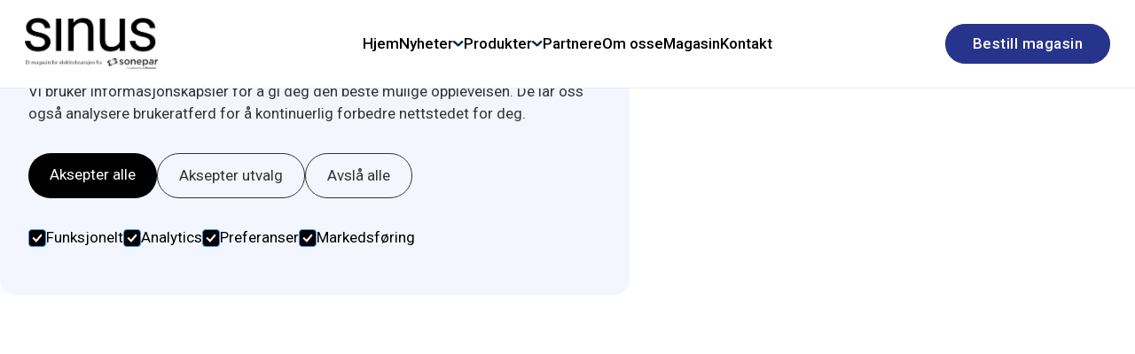

--- FILE ---
content_type: text/html
request_url: https://www.sinusmagasinet.no/nyheter/stotter-elbilfordeler-for-gronne-bygg
body_size: 33442
content:
<!DOCTYPE html><!-- Last Published: Fri Sep 19 2025 07:55:33 GMT+0000 (Coordinated Universal Time) --><html data-wf-domain="www.sinusmagasinet.no" data-wf-page="646b4c451027318e84630523" data-wf-site="646b4c451027318e846304b7" lang="no" data-wf-collection="646b4c451027318e84630534" data-wf-item-slug="stotter-elbilfordeler-for-gronne-bygg"><head><meta charset="utf-8"/><title>Støtter “elbilfordeler” for grønne bygg | Sinus Magasinet</title><meta content="- Et grønt skifte trenger flere økonomiske insentiver. Da er det synd at regjeringspartiene stemmer mot å gi kommunene mulighet til å gi grønne bygg «elbilfordeler» som eksempelvis redusert eiendomsskatt, sier daglig leder Katharina Bramslev i Grønn Byggallianse." name="description"/><meta content="Støtter “elbilfordeler” for grønne bygg | Sinus Magasinet" property="og:title"/><meta content="- Et grønt skifte trenger flere økonomiske insentiver. Da er det synd at regjeringspartiene stemmer mot å gi kommunene mulighet til å gi grønne bygg «elbilfordeler» som eksempelvis redusert eiendomsskatt, sier daglig leder Katharina Bramslev i Grønn Byggallianse." property="og:description"/><meta content="https://cdn.prod.website-files.com/646b4c451027318e84630532/65782504c5647ee09a6be928_Katharina%20Bramslev%20i%20Gr%C3%B8nn%20Byggallianse.webp" property="og:image"/><meta content="Støtter “elbilfordeler” for grønne bygg | Sinus Magasinet" property="twitter:title"/><meta content="- Et grønt skifte trenger flere økonomiske insentiver. Da er det synd at regjeringspartiene stemmer mot å gi kommunene mulighet til å gi grønne bygg «elbilfordeler» som eksempelvis redusert eiendomsskatt, sier daglig leder Katharina Bramslev i Grønn Byggallianse." property="twitter:description"/><meta content="https://cdn.prod.website-files.com/646b4c451027318e84630532/65782504c5647ee09a6be928_Katharina%20Bramslev%20i%20Gr%C3%B8nn%20Byggallianse.webp" property="twitter:image"/><meta property="og:type" content="website"/><meta content="summary_large_image" name="twitter:card"/><meta content="width=device-width, initial-scale=1" name="viewport"/><link href="https://cdn.prod.website-files.com/646b4c451027318e846304b7/css/sinus-magasinet.shared.14fa8555c.min.css" rel="stylesheet" type="text/css"/><link href="https://fonts.googleapis.com" rel="preconnect"/><link href="https://fonts.gstatic.com" rel="preconnect" crossorigin="anonymous"/><script src="https://ajax.googleapis.com/ajax/libs/webfont/1.6.26/webfont.js" type="text/javascript"></script><script type="text/javascript">WebFont.load({  google: {    families: ["Roboto:regular,italic,500,500italic,700,700italic"]  }});</script><script type="text/javascript">!function(o,c){var n=c.documentElement,t=" w-mod-";n.className+=t+"js",("ontouchstart"in o||o.DocumentTouch&&c instanceof DocumentTouch)&&(n.className+=t+"touch")}(window,document);</script><link href="https://cdn.prod.website-files.com/646b4c451027318e846304b7/646b79eb98d6496a6cbe409b_favicon.png" rel="shortcut icon" type="image/x-icon"/><link href="https://cdn.prod.website-files.com/646b4c451027318e846304b7/646b7a180bc34a831d1e5f5a_webclip.png" rel="apple-touch-icon"/><link href="https://www.sinusmagasinet.no/nyheter/stotter-elbilfordeler-for-gronne-bygg" rel="canonical"/><script async="" src="https://www.googletagmanager.com/gtag/js?id=G-DWR3CM6R8S"></script><script type="text/javascript">window.dataLayer = window.dataLayer || [];function gtag(){dataLayer.push(arguments);}gtag('js', new Date());gtag('set', 'developer_id.dZGVlNj', true);gtag('config', 'G-DWR3CM6R8S');</script><script>
  window.dataLayer = window.dataLayer || [];
  function gtag(){dataLayer.push(arguments);}

  if(localStorage.getItem('consentMode') === null){
    gtag('consent', 'default', {
      'ad_storage': 'denied', //Google Ads
      'analytics_storage': 'denied', //Google Analytics
      'personalization_storage': 'denied', //e.g reccomendations based on previous browsing
      'functionality_storage': 'denied', //Functionality e.g Language selected
      'security_storage': 'denied', //Auth and Authentication
    });
  } else {
    gtag('consent', 'default', JSON.parse(localStorage.getItem('consentMode')));
  }
</script>

<meta property="og:type" content="website" />
<meta name="twitter:card" content="summary" /><html lang="no" />
<meta property="og:url" content="https://www.sinusmagasinet.no/nyheter/stotter-elbilfordeler-for-gronne-bygg" />
<meta name="twitter:title" content="Sinus Magasinet | Et fagblad for elektrikere" />
<meta name="twitter:description" content="Magasinet holder deg oppdatert på det nyeste innen teknologiske fremskritt, bærekraftig utvikling, spennende prosjekter, konferanser og mye mer." />
<meta name="twitter:image" content="https://cdn.prod.website-files.com/646b4c451027318e846304b7/64eda383f321b77951c4d8b8_opengraph.png"/></head><body class="body"><div class="cookies"><div id="cookie-banner" class="cookie_banner"><div class="cookie_content"><h2 class="cookie_title">Informasjonskapsler</h2><p class="cookie_description">Vi bruker informasjonskapsler for å gi deg den beste mulige opplevelsen. De lar oss også analysere brukeratferd for å kontinuerlig forbedre nettstedet for deg.<br/></p><div class="cookie_buttons"><a id="btn-accept-all" href="#" class="button_primary w-button">Aksepter alle</a><a id="btn-accept-some" href="#" class="button_secondary w-button">Aksepter utvalg</a><a id="btn-reject-all" href="#" class="button_secondary w-button">Avslå alle</a></div><div><div class="w-form"><form id="email-form" name="email-form" data-name="Email Form" method="get" class="cookie_options" data-wf-page-id="646b4c451027318e84630523" data-wf-element-id="19252eff-f4bc-b7f0-e26c-0b7e315d0391"><label class="w-checkbox cookie_checkbox"><div class="w-checkbox-input w-checkbox-input--inputType-custom cookie_checkbox-check w--redirected-checked"></div><input id="consent-necessary" type="checkbox" name="Necessary" data-name="Necessary" style="opacity:0;position:absolute;z-index:-1" checked=""/><span class="w-form-label" for="Necessary">Funksjonelt</span></label><label class="w-checkbox cookie_checkbox"><div class="w-checkbox-input w-checkbox-input--inputType-custom cookie_checkbox-check w--redirected-checked"></div><input type="checkbox" id="consent-analytics" name="Analytics" data-name="Analytics" style="opacity:0;position:absolute;z-index:-1" checked=""/><span class="w-form-label" for="Analytics">Analytics</span></label><label class="w-checkbox cookie_checkbox"><div class="w-checkbox-input w-checkbox-input--inputType-custom cookie_checkbox-check w--redirected-checked"></div><input type="checkbox" id="consent-preferences" name="Preferences" data-name="Preferences" style="opacity:0;position:absolute;z-index:-1" checked=""/><span class="w-form-label" for="Preferences">Preferanser</span></label><label class="w-checkbox cookie_checkbox"><div class="w-checkbox-input w-checkbox-input--inputType-custom cookie_checkbox-check w--redirected-checked"></div><input type="checkbox" id="consent-marketing" name="Marketing" data-name="Marketing" style="opacity:0;position:absolute;z-index:-1" checked=""/><span class="w-form-label" for="Marketing">Markedsføring</span></label></form><div class="w-form-done"><div>Thank you! Your submission has been received!</div></div><div class="w-form-fail"><div>Oops! Something went wrong while submitting the form.</div></div></div></div></div></div><div id="cookie-icon" class="cookie_icon"><div class="cookie_icon-img w-embed"><svg width="100%" height="100%" viewBox="0 0 24 24" fill="none" xmlns="http://www.w3.org/2000/svg">
<path d="M12 22.0001C10.6167 22.0001 9.31667 21.7374 8.1 21.2121C6.88333 20.6868 5.825 19.9744 4.925 19.0751C4.025 18.1751 3.31267 17.1168 2.788 15.9001C2.26333 14.6834 2.00067 13.3834 2 12.0001C2 10.7501 2.24167 9.5251 2.725 8.3251C3.20833 7.1251 3.88333 6.0541 4.75 5.1121C5.61667 4.17077 6.65833 3.41243 7.875 2.8371C9.09167 2.26177 10.425 1.97443 11.875 1.9751C12.225 1.9751 12.5833 1.99177 12.95 2.0251C13.3167 2.05843 13.6917 2.11677 14.075 2.2001C13.925 2.9501 13.975 3.65843 14.225 4.3251C14.475 4.99177 14.85 5.54577 15.35 5.9871C15.85 6.4291 16.446 6.73343 17.138 6.9001C17.83 7.06677 18.5423 7.0251 19.275 6.7751C18.8417 7.75843 18.9043 8.7001 19.463 9.6001C20.0217 10.5001 20.8507 10.9668 21.95 11.0001C21.9667 11.1834 21.9793 11.3541 21.988 11.5121C21.9967 11.6701 22.0007 11.8411 22 12.0251C22 13.3918 21.7373 14.6791 21.212 15.8871C20.6867 17.0951 19.9743 18.1534 19.075 19.0621C18.175 19.9708 17.1167 20.6874 15.9 21.2121C14.6833 21.7368 13.3833 21.9994 12 22.0001ZM10.5 10.0001C10.9167 10.0001 11.271 9.8541 11.563 9.5621C11.855 9.2701 12.0007 8.9161 12 8.5001C12 8.08343 11.854 7.7291 11.562 7.4371C11.27 7.1451 10.916 6.99943 10.5 7.0001C10.0833 7.0001 9.729 7.1461 9.437 7.4381C9.145 7.7301 8.99933 8.0841 9 8.5001C9 8.91677 9.146 9.2711 9.438 9.5631C9.73 9.8551 10.084 10.0008 10.5 10.0001ZM8.5 15.0001C8.91667 15.0001 9.271 14.8541 9.563 14.5621C9.855 14.2701 10.0007 13.9161 10 13.5001C10 13.0834 9.854 12.7291 9.562 12.4371C9.27 12.1451 8.916 11.9994 8.5 12.0001C8.08333 12.0001 7.729 12.1461 7.437 12.4381C7.145 12.7301 6.99933 13.0841 7 13.5001C7 13.9168 7.146 14.2711 7.438 14.5631C7.73 14.8551 8.084 15.0008 8.5 15.0001ZM15 16.0001C15.2833 16.0001 15.521 15.9041 15.713 15.7121C15.905 15.5201 16.0007 15.2828 16 15.0001C16 14.7168 15.904 14.4791 15.712 14.2871C15.52 14.0951 15.2827 13.9994 15 14.0001C14.7167 14.0001 14.479 14.0961 14.287 14.2881C14.095 14.4801 13.9993 14.7174 14 15.0001C14 15.2834 14.096 15.5211 14.288 15.7131C14.48 15.9051 14.7173 16.0008 15 16.0001ZM12 20.0001C14.0333 20.0001 15.8377 19.3001 17.413 17.9001C18.9883 16.5001 19.8507 14.7168 20 12.5501C19.1667 12.1834 18.5123 11.6834 18.037 11.0501C17.5617 10.4168 17.241 9.70843 17.075 8.9251C15.7917 8.74177 14.6917 8.19177 13.775 7.2751C12.8583 6.35843 12.2917 5.25843 12.075 3.9751C10.7417 3.94177 9.57067 4.18343 8.562 4.7001C7.55333 5.21677 6.712 5.87943 6.038 6.6881C5.362 7.4961 4.853 8.3751 4.511 9.3251C4.169 10.2751 3.99867 11.1668 4 12.0001C4 14.2168 4.779 16.1044 6.337 17.6631C7.895 19.2218 9.78267 20.0008 12 20.0001Z" fill="blue"/>
</svg></div></div><div class="cookie_script w-embed w-script"><!-- Cookie Consent Mode by Code & Wander -->
<script>
	// Check selection
  document.getElementById('cookie-icon').addEventListener('click', function() {
  	setConsentCheckboxes();
  	document.getElementById('cookie-banner').style.display = 'block';
    
  })
  
  // Hide Cookie Banner
  function hideBanner() {
    document.getElementById('cookie-banner').style.display = 'none';
  }
	
  // If consentMode has not been set, show Cookie Banner
  if(localStorage.getItem('consentMode') === null) {
  	document.getElementById('cookie-banner').style.display = 'block';
  }
  
  //Logic to populate the preferences
  function setConsentCheckboxes() {
  	uncheckAllConsentCheckboxes();
  	
    const consentModeString = localStorage.getItem('consentMode');

  	if (consentModeString) {
    	const consentMode = JSON.parse(consentModeString);
      
        const consentMapping = {
          'functionality_storage': 'consent-necessary',
          'ad_storage': 'consent-marketing',
          'analytics_storage': 'consent-analytics',
          'personalization_storage': 'consent-preferences',
        };

        Object.entries(consentMapping).forEach(([storageKey, checkboxId]) => {
          const checkbox = document.getElementById(checkboxId);

         if (checkbox) {
            const isChecked = consentMode[storageKey] === 'granted';
            checkbox.checked = isChecked;

            const checkboxDiv = checkbox.previousElementSibling;
            if (checkboxDiv) {
              if (isChecked) {
                checkboxDiv.classList.add('w--redirected-checked');
              } else {
                checkboxDiv.classList.remove('w--redirected-checked');
              }
            }
          }
    	});
  	}
	}
  
  //Logic to uncheck all checkboxes
  function uncheckAllConsentCheckboxes() {
  	['consent-analytics', 'consent-preferences', 'consent-marketing'].forEach(checkboxId => {
    	const checkbox = document.getElementById(checkboxId);
    	if (checkbox) {
      checkbox.checked = false;
      
        const checkboxDiv = checkbox.previousElementSibling;
        if (checkboxDiv && checkboxDiv.classList.contains('w--redirected-checked')) {
          checkboxDiv.classList.remove('w--redirected-checked');
        }
    	}	
  	});
	}

  // Logic to update the preferences
  document.getElementById('btn-accept-all').addEventListener('click', function() {
    setConsent({
      necessary: true,
      analytics: true,
      preferences: true,
      marketing: true
    });
    hideBanner();
  });

  document.getElementById('btn-accept-some').addEventListener('click', function() {
    setConsent({
      necessary: true,
      analytics: document.getElementById('consent-analytics').checked,
      preferences: document.getElementById('consent-preferences').checked,
      marketing: document.getElementById('consent-marketing').checked
    });
    hideBanner();
  });

  document.getElementById('btn-reject-all').addEventListener('click', function() {
    setConsent({
      necessary: true,
      analytics: false,
      preferences: false,
      marketing: false
    });
    hideBanner();
  }); 
  
  // Map the preferences to Google Consent Mode 
  function setConsent(consent) {
    const consentMode = {
      'functionality_storage': consent.necessary ? 'granted' : 'denied',
      'security_storage': consent.necessary ? 'granted' : 'denied',
      'ad_storage': consent.marketing ? 'granted' : 'denied',
      'analytics_storage': consent.analytics ? 'granted' : 'denied',
      'personalization_storage': consent.preferences ? 'granted' : 'denied',
    };
    gtag('consent', 'update', consentMode);  
    localStorage.setItem('consentMode', JSON.stringify(consentMode));
  }
  
</script></div></div><div class="page-wrapper"><div data-w-id="127c5b78-5adb-6a7d-f9ed-eed493369b2a" data-animation="default" data-collapse="medium" data-duration="300" data-easing="ease-in" data-easing2="ease-out" role="banner" class="navbar w-nav"><div class="container nav"><a href="/" id="w-node-_127c5b78-5adb-6a7d-f9ed-eed493369b2c-93369b2a" class="logo_link w-inline-block"><img src="https://cdn.prod.website-files.com/646b4c451027318e846304b7/646b4d4ddb0b7cd2331bc6de_sinus-logo.png" loading="lazy" sizes="(max-width: 641px) 100vw, 641px" srcset="https://cdn.prod.website-files.com/646b4c451027318e846304b7/646b4d4ddb0b7cd2331bc6de_sinus-logo-p-500.png 500w, https://cdn.prod.website-files.com/646b4c451027318e846304b7/646b4d4ddb0b7cd2331bc6de_sinus-logo.png 641w" alt="" class="nav_logo"/></a><nav role="navigation" class="nav_menu w-nav-menu"><div class="nav_link-wrapper"><a href="/" class="nav_link w-nav-link">Hjem</a><div data-hover="false" data-delay="300" data-w-id="127c5b78-5adb-6a7d-f9ed-eed493369b30" class="dropdown w-dropdown"><div class="nav_link w-dropdown-toggle"><div>Nyheter</div><img src="https://cdn.prod.website-files.com/646b4c451027318e846304b7/646b4c451027318e8463055a_Expand.svg" loading="lazy" alt="" class="dropdown_icon"/></div><nav class="dropdown_list w-dropdown-list"><div class="dropdown_wrapper"><div class="dropdown_content"><div class="w-dyn-list"><div role="list" class="collection-list---services-navbar w-dyn-items"><div role="listitem" class="w-dyn-item"><a href="/nyhetskategorier/baerekraft" class="link-block w-inline-block"><img src="https://cdn.prod.website-files.com/646b4c451027318e84630532/6491900d8de7675a481e668e_Ikon%20b%C3%A6rekraft.webp" loading="lazy" alt="" class="services-nav-icon"/><div class="blog_dato">Bærekraft</div></a></div><div role="listitem" class="w-dyn-item"><a href="/nyhetskategorier/spennende-prosjekter" class="link-block w-inline-block"><img src="https://cdn.prod.website-files.com/646b4c451027318e84630532/64919012b88c5c472935b895_Ikon%20spennende%20prosjekter.webp" loading="lazy" alt="" class="services-nav-icon"/><div class="blog_dato">Spennende prosjekter</div></a></div><div role="listitem" class="w-dyn-item"><a href="/nyhetskategorier/utdanning" class="link-block w-inline-block"><img src="https://cdn.prod.website-files.com/646b4c451027318e84630532/649190193a57a0d2cc14af40_Ikon%20utdanning.webp" loading="lazy" alt="" class="services-nav-icon"/><div class="blog_dato">Utdanning</div></a></div><div role="listitem" class="w-dyn-item"><a href="/nyhetskategorier/inkludering" class="link-block w-inline-block"><img src="https://cdn.prod.website-files.com/646b4c451027318e84630532/6491902032d5e1196d900517_Ikon%20inkludering.webp" loading="lazy" alt="" class="services-nav-icon"/><div class="blog_dato">Inkludering</div></a></div><div role="listitem" class="w-dyn-item"><a href="/nyhetskategorier/konferanser-og-bransjearrangementer" class="link-block w-inline-block"><img src="https://cdn.prod.website-files.com/646b4c451027318e84630532/649190241dc70562881cad6a_Ikon%20konferanser%20og%20bransjearrangementer.webp" loading="lazy" alt="" class="services-nav-icon"/><div class="blog_dato">Konferanser og bransjearrangementer</div></a></div><div role="listitem" class="w-dyn-item"><a href="/nyhetskategorier/nek-og-andre-standarder" class="link-block w-inline-block"><img src="https://cdn.prod.website-files.com/646b4c451027318e84630532/64919030843009bf0082fb2d_Ikon%20nek%20pluss.webp" loading="lazy" alt="" class="services-nav-icon"/><div class="blog_dato">NEK og andre standarder</div></a></div><div role="listitem" class="w-dyn-item"><a href="/nyhetskategorier/muligheter" class="link-block w-inline-block"><img src="https://cdn.prod.website-files.com/646b4c451027318e84630532/64919035b88c5c472935d94d_ikon%20muligheter.webp" loading="lazy" alt="" class="services-nav-icon"/><div class="blog_dato">Muligheter</div></a></div><div role="listitem" class="w-dyn-item"><a href="/nyhetskategorier/teknologi" class="link-block w-inline-block"><img src="https://cdn.prod.website-files.com/646b4c451027318e84630532/6491903b65330789e6e20d7a_Ikon%20teknologi.webp" loading="lazy" alt="" class="services-nav-icon"/><div class="blog_dato">Teknologi</div></a></div><div role="listitem" class="w-dyn-item"><a href="/nyhetskategorier/bransjenytt" class="link-block w-inline-block"><img src="https://cdn.prod.website-files.com/646b4c451027318e84630532/649190407f1ea7272126fe16_Ikon%20bransjenyheter.webp" loading="lazy" alt="" class="services-nav-icon"/><div class="blog_dato">Bransjenytt</div></a></div><div role="listitem" class="w-dyn-item"><a href="/nyhetskategorier/kundecaser" class="link-block w-inline-block"><img src="https://cdn.prod.website-files.com/646b4c451027318e84630532/64919045020df806a7c65033_Ikon%20kundecaser.webp" loading="lazy" alt="" class="services-nav-icon"/><div class="blog_dato">Kundecaser</div></a></div><div role="listitem" class="w-dyn-item"><a href="/nyhetskategorier/om-sonepar" class="link-block w-inline-block"><img src="https://cdn.prod.website-files.com/646b4c451027318e84630532/64e4a1694c8fff5badf98ed6_om-sonepar.webp" loading="lazy" alt="" class="services-nav-icon"/><div class="blog_dato">Om Sonepar</div></a></div></div></div><a href="/nyheter" class="primary_btn secondary small w-button">Alle nyheter</a></div></div></nav></div><div data-hover="false" data-delay="300" data-w-id="e6db981a-a7da-28e2-97f6-fd00b6af0c72" class="dropdown w-dropdown"><div class="nav_link w-dropdown-toggle"><div>Produkter</div><img src="https://cdn.prod.website-files.com/646b4c451027318e846304b7/646b4c451027318e8463055a_Expand.svg" loading="lazy" alt="" class="dropdown_icon"/></div><nav class="dropdown_list w-dropdown-list"><div class="dropdown_wrapper"><div class="dropdown_content"><div class="w-dyn-list"><div role="list" class="collection-list---services-navbar w-dyn-items"><div role="listitem" class="w-dyn-item"><a href="/produkter/kabel" class="link-block w-inline-block"><img src="https://cdn.prod.website-files.com/646b4c451027318e84630532/6481ced01ddb2d1867e4d13a_icon_cable_weight500_black.svg" loading="lazy" alt="" class="services-nav-icon"/><div class="blog_dato">Kabel</div></a></div><div role="listitem" class="w-dyn-item"><a href="/produkter/lys" class="link-block w-inline-block"><img src="https://cdn.prod.website-files.com/646b4c451027318e84630532/6481ced94dc3bbc4368f10f4_icon_light_weight500_black.svg" loading="lazy" alt="" class="services-nav-icon"/><div class="blog_dato">Lys</div></a></div><div role="listitem" class="w-dyn-item"><a href="/produkter/foringsveier" class="link-block w-inline-block"><img src="https://cdn.prod.website-files.com/646b4c451027318e84630532/6481cf650cfb1346811b5697_icon_residential%20installation_weight500_black.svg" loading="lazy" alt="" class="services-nav-icon"/><div class="blog_dato">Føringsveier</div></a></div><div role="listitem" class="w-dyn-item"><a href="/produkter/installasjon" class="link-block w-inline-block"><img src="https://cdn.prod.website-files.com/646b4c451027318e84630532/6481cee84da2f4ff3dcd1926_icon_installers_weight500_black.svg" loading="lazy" alt="" class="services-nav-icon"/><div class="blog_dato">Installasjon</div></a></div><div role="listitem" class="w-dyn-item"><a href="/produkter/industri-og-automasjon" class="link-block w-inline-block"><img src="https://cdn.prod.website-files.com/646b4c451027318e84630532/6481cf11c44830ba425529dd_icon_building%20automation%20and%20construction_weight500_black.svg" loading="lazy" alt="" class="services-nav-icon"/><div class="blog_dato">Industri og automasjon</div></a></div><div role="listitem" class="w-dyn-item"><a href="/produkter/varme-ventilasjon-og-varmekabler" class="link-block w-inline-block"><img src="https://cdn.prod.website-files.com/646b4c451027318e84630532/6481cf1d1885f57b858ce660_icon_heating%20ventilation%20and%20air%20conditioning_weight500_black.svg" loading="lazy" alt="" class="services-nav-icon"/><div class="blog_dato">Varme, ventilasjon og varmekabler</div></a></div><div role="listitem" class="w-dyn-item"><a href="/produkter/svakstrom" class="link-block w-inline-block"><img src="https://cdn.prod.website-files.com/646b4c451027318e84630532/6481cf5fa8ecdc2acdc2df59_icon_utility_weight500_black.svg" loading="lazy" alt="" class="services-nav-icon"/><div class="blog_dato">Svakstrøm</div></a></div><div role="listitem" class="w-dyn-item"><a href="/produkter/verktoy-og-instrumenter" class="link-block w-inline-block"><img src="https://cdn.prod.website-files.com/646b4c451027318e84630532/6481cf734d24393687874cb3_icon_hardware%20and%20security_weight500_black.svg" loading="lazy" alt="" class="services-nav-icon"/><div class="blog_dato">Verktøy og instrumenter</div></a></div><div role="listitem" class="w-dyn-item"><a href="/produkter/fornybar-energi" class="link-block w-inline-block"><img src="https://cdn.prod.website-files.com/646b4c451027318e84630532/6481cf435a1b6affcccfe797_icon_renewable%20energy%20and%20hvac_weight500_black.svg" loading="lazy" alt="" class="services-nav-icon"/><div class="blog_dato">Fornybar energi</div></a></div></div></div><a href="/produkter" class="primary_btn secondary small w-button">Alle produkter</a></div></div></nav></div><a href="/partnere" class="nav_link w-nav-link">Partnere</a><a href="/om-oss" class="nav_link w-nav-link">Om oss</a><a href="/emagasin" class="nav_link w-nav-link">eMagasin</a><a href="/kontakt" class="nav_link w-nav-link">Kontakt</a></div><div class="nav_btn_wrapper-tablet"><a href="#" class="nav_link phone w-inline-block"><img src="https://cdn.prod.website-files.com/63043ac3c756ab7f122909a4/6433f745932cca662918dc0f_Phone.svg" loading="eager" alt="" class="nav-phone-icon"/><div>+1 234-567-8910</div></a><a href="/kontakt" class="primary_btn small nav w-button">Bestill magasin</a></div></nav><div id="w-node-a7b44b77-1c0e-3f06-fec1-1096bf0c5c97-93369b2a" class="nav_btn_wrapper-desktop"><a href="/kontakt" class="primary_btn w-button">Bestill magasin</a></div><div class="menu_btn w-nav-button"><div class="menu_bar-1"></div><div class="menu_bar-2"></div><div class="menu_bar-3"></div></div></div></div><div class="main-wrapper"><div class="section"><div class="container"><div class="blog_content"><div id="w-node-_7f74c9bb-744b-3b20-ae1b-25fb7c0626e4-84630523" data-w-id="7f74c9bb-744b-3b20-ae1b-25fb7c0626e4" style="opacity:0" class="blog_title-wrapper"><h1 class="hero_title black">Støtter “elbilfordeler” for grønne bygg</h1><div class="blog_date">12/12/23</div><div class="tag-and-date-wrap"><div id="w-node-_7f74c9bb-744b-3b20-ae1b-25fb7c0626e7-84630523" class="blog_meta-wrapper"><div id="w-node-_7f74c9bb-744b-3b20-ae1b-25fb7c0626e8-84630523" class="blog_category">Bærekraft</div></div><div id="w-node-_7f74c9bb-744b-3b20-ae1b-25fb7c0626e9-84630523" class="blog_dato text-dark-gray">12/12/2023</div></div></div><img data-w-id="7f74c9bb-744b-3b20-ae1b-25fb7c0626ea" loading="eager" style="opacity:0" src="https://cdn.prod.website-files.com/646b4c451027318e84630532/65782504c5647ee09a6be928_Katharina%20Bramslev%20i%20Gr%C3%B8nn%20Byggallianse.webp" alt="" sizes="(max-width: 479px) 92vw, (max-width: 767px) 95vw, (max-width: 991px) 94vw, 808px" srcset="https://cdn.prod.website-files.com/646b4c451027318e84630532/65782504c5647ee09a6be928_Katharina%20Bramslev%20i%20Gr%C3%B8nn%20Byggallianse-p-500.webp 500w, https://cdn.prod.website-files.com/646b4c451027318e84630532/65782504c5647ee09a6be928_Katharina%20Bramslev%20i%20Gr%C3%B8nn%20Byggallianse-p-800.webp 800w, https://cdn.prod.website-files.com/646b4c451027318e84630532/65782504c5647ee09a6be928_Katharina%20Bramslev%20i%20Gr%C3%B8nn%20Byggallianse-p-1080.webp 1080w, https://cdn.prod.website-files.com/646b4c451027318e84630532/65782504c5647ee09a6be928_Katharina%20Bramslev%20i%20Gr%C3%B8nn%20Byggallianse-p-1600.webp 1600w, https://cdn.prod.website-files.com/646b4c451027318e84630532/65782504c5647ee09a6be928_Katharina%20Bramslev%20i%20Gr%C3%B8nn%20Byggallianse.webp 1920w" class="blog-image"/><div class="copyright_wrapper"><div>Foto: Katharina Bramslev</div></div><div data-w-id="7f74c9bb-744b-3b20-ae1b-25fb7c0626eb" style="opacity:0" class="w-richtext"><p><strong>- Et grønt skifte trenger flere økonomiske insentiver. Da er det synd at regjeringspartiene stemmer mot å gi kommunene mulighet til å gi grønne bygg «elbilfordeler» som eksempelvis redusert eiendomsskatt, sier daglig leder Katharina Bramslev i Grønn Byggallianse.</strong></p><p>Grønn Byggallianse slår et slag for forslaget om å la kommunene få lov til å premiere grønne bygg i mange sammenhenger.</p><p>Kort fortalt dreier det seg om at <a href="https://postman.mynewsdesk.com/ls/click?upn=[base64]" target="_blank">Venstre</a> har fremmet forslag om at regjeringen utreder et unntak for klima- og miljøvennlige bygg i eigedomsskattelova § 7 eller § 12 og kommer tilbake til Stortinget med et forslag om dette innen utgangen av 2023. I hovedtrekk går det ut på at kommuner med hjemmel i <em>Eigedomsskattelova,</em> skal kunne unnta grønne bygg helt eller delvis for eiendomsskatt.</p><p>- Dette er et tiltak som vi støtter, og noe vi og Norsk Eiendom foreslo i 2016, da vi la fram <a href="https://postman.mynewsdesk.com/ls/click?upn=[base64]" target="_blank">Eiendomssektorens veikart mot 2050</a>, sier Bramslev.</p><p>- Skal vi oppnå nasjonale klima- og miljømål og få nok miljøvennlige bygg til å klare dette, må vi ha både pisk og gulrøtter. Pisken må på plass gjennom strengere krav i lovverk og forskrifter, slik at alle kan løfte seg noe i forhold til dagens praksis. Men for å oppnå store kutt i energibruk og dermed klimagassutslipp, trenger vi at noen eiendomsaktører går foran som et gode eksempler. Lokomotivene tar de initielle kostnadene, og da er det naturlig å tenke seg at disse skal få noe i retur,  eksempelvis gjennom å gi de forrang i plan- og byggesakskøer eller redusert eiendomsskatt, forteller Bramslev.<strong>‍</strong></p><h2>Trekker paralleller til elektrifiseringen av transportsektoren</h2><p>Bramslev mener det er svært gode grunner til at vi kan overføre alt det positive som elbilpolitikken har stått for til byggenæringen.</p><p>- Det politiske Norge valgte å belønne nullutslippsløsninger i transportsektoren med en rekke fordeler. Elbilene fikk «fasttrack» i rushtrafikken ved å få adgang til i kollektivfeltet. Elbilkjøperne får fortsatt begrenset momsfritak og har reduserte bompengesatser og parkeringsavgifter. Det har fungert godt og hele verden ser til Norge for å lære. I dag “trenger” vi ikke alle de rause støtteordninger som vi engang hadde, fordi elbildrift er mye rimeligere enn fossilbildrift. Elbil har blitt en naturlig del av norsk hverdagsliv, og slik bør vi også tenke når det gjelder byggene våre. I dag hylles norsk elbilpolitikk over hele verden, senest i <a href="https://postman.mynewsdesk.com/ls/click?upn=[base64]" target="_blank">NY Times</a>. Å gjøre det økonomisk attraktivt for eiendomsutviklere å velge grønne løsninger vil både norsk økonomi og samfunnet tjene på, sier hun.</p><p>Næringen og Grønn Byggallianse har foreslått en reduksjon i eiendomsskatt for grønne bygg flere ganger tidligere, blant annet i <a href="https://postman.mynewsdesk.com/ls/click?upn=[base64]" target="_blank">Bygg21-programmet</a> (2015-18). I arbeidet med Bygg21 ble det gjort en juridisk og økonomisk vurdering av forslaget, og vist til hvordan gjennomføring kan løses i praksis på en effektiv måte gjennom eksisterende system for miljøsertifisering.</p><p>- Både kriteriesett fra Futurebuilt, BREEAM-NOR eller Svanen er mye brukt og anerkjent i markedet. Vi kan ikke se at det er særlig ressurskrevende for en kommune å etterspørre en tredjepartsdokumentasjon for et miljøbygg for å innvilge redusert eiendomsskatt.</p><p>Energikommisjonen som ble opprettet i 2022 peker på at bygg er avgjørende i innsatsen for å tette energigapet, redusere energibruk og dermed også bidra til å kutte i klimagassutslipp. I en slik kontekst vil belønningsordninger som redusert eiendomsskatt være virkningsfulle, avslutter hun.</p><p>‍<strong>ØNSKER INSENTIVER: </strong>- Det er synd at regjeringspartiene stemmer mot å gi kommunene mulighet til å gi grønne bygg «elbilfordeler» som eksempelvis redusert eiendomsskatt, sier daglig leder Katharina Bramslev i Grønn Byggallianse.</p></div></div></div></div><div class="section-divider"><div class="line"></div></div><div class="section"><div data-w-id="5e29191e-dfc8-997e-e0ac-95b26739349c" style="opacity:0" class="container"><div class="section_top"><div class="section_title-wrapper"><h2 class="section_title">Flere artikler i denne kategorien</h2></div><div id="w-node-d2957330-ea2e-9686-43c9-3c30fe1e9247-84630523" class="section_btn-wrapper"><a href="/nyheter" class="primary_btn w-button">Alle nyheter</a></div></div><div class="blog_list-wrapper w-dyn-list"><div role="list" class="blog_list w-dyn-items"><div role="listitem" class="blog_item w-dyn-item"><a data-w-id="ee6880a8-88b6-7531-3572-3757164b7dc6" href="/nyheter/fremtidens-energilagring---i-dag" class="blog_item_link w-inline-block"><div class="blog_item_image-wrapper"><img src="https://cdn.prod.website-files.com/646b4c451027318e84630532/68a42ba6700875f863b996d7_eaton-xstorage-hybrid-family-garage-gettyimages-77624973%20(1).jpg" loading="eager" alt="" sizes="(max-width: 479px) 92vw, (max-width: 767px) 95vw, (max-width: 991px) 46vw, (max-width: 1439px) 30vw, (max-width: 1919px) 416px, 449.34375px" srcset="https://cdn.prod.website-files.com/646b4c451027318e84630532/68a42ba6700875f863b996d7_eaton-xstorage-hybrid-family-garage-gettyimages-77624973%20(1)-p-500.jpg 500w, https://cdn.prod.website-files.com/646b4c451027318e84630532/68a42ba6700875f863b996d7_eaton-xstorage-hybrid-family-garage-gettyimages-77624973%20(1)-p-800.jpg 800w, https://cdn.prod.website-files.com/646b4c451027318e84630532/68a42ba6700875f863b996d7_eaton-xstorage-hybrid-family-garage-gettyimages-77624973%20(1)-p-1080.jpg 1080w, https://cdn.prod.website-files.com/646b4c451027318e84630532/68a42ba6700875f863b996d7_eaton-xstorage-hybrid-family-garage-gettyimages-77624973%20(1)-p-1600.jpg 1600w, https://cdn.prod.website-files.com/646b4c451027318e84630532/68a42ba6700875f863b996d7_eaton-xstorage-hybrid-family-garage-gettyimages-77624973%20(1)-p-2000.jpg 2000w, https://cdn.prod.website-files.com/646b4c451027318e84630532/68a42ba6700875f863b996d7_eaton-xstorage-hybrid-family-garage-gettyimages-77624973%20(1)-p-2600.jpg 2600w, https://cdn.prod.website-files.com/646b4c451027318e84630532/68a42ba6700875f863b996d7_eaton-xstorage-hybrid-family-garage-gettyimages-77624973%20(1)-p-3200.jpg 3200w, https://cdn.prod.website-files.com/646b4c451027318e84630532/68a42ba6700875f863b996d7_eaton-xstorage-hybrid-family-garage-gettyimages-77624973%20(1).jpg 6144w" class="blog_item-image"/></div><div class="blog_item_content"><div class="blog_meta-wrapper"><div class="blog_category">Bærekraft</div></div><div class="bottom-margin _1rem"><h3 class="blog_item_title">Fremtidens energilagring – i dag</h3></div><div class="bottom-margin _1rem"><p class="cms_description">Oppdag xStorage Hybrid fra Eaton</p></div><div class="blog_item_date">19/8/2025</div></div></a></div><div role="listitem" class="blog_item w-dyn-item"><a data-w-id="ee6880a8-88b6-7531-3572-3757164b7dc6" href="/nyheter/farvel-til-pxxp-light-500v-og-pfxp-500v---na-kommer-ifxi-easy-500v" class="blog_item_link w-inline-block"><div class="blog_item_image-wrapper"><img src="https://cdn.prod.website-files.com/646b4c451027318e84630532/68a4210065a16d7c9b201f4f_Nexans%20til%20artikkel%20Avmantlet%20IFXI_croped.jpg" loading="eager" alt="" sizes="(max-width: 479px) 92vw, (max-width: 767px) 95vw, (max-width: 991px) 46vw, (max-width: 1439px) 30vw, (max-width: 1919px) 416px, 449.34375px" srcset="https://cdn.prod.website-files.com/646b4c451027318e84630532/68a4210065a16d7c9b201f4f_Nexans%20til%20artikkel%20Avmantlet%20IFXI_croped-p-500.jpg 500w, https://cdn.prod.website-files.com/646b4c451027318e84630532/68a4210065a16d7c9b201f4f_Nexans%20til%20artikkel%20Avmantlet%20IFXI_croped-p-800.jpg 800w, https://cdn.prod.website-files.com/646b4c451027318e84630532/68a4210065a16d7c9b201f4f_Nexans%20til%20artikkel%20Avmantlet%20IFXI_croped-p-1080.jpg 1080w, https://cdn.prod.website-files.com/646b4c451027318e84630532/68a4210065a16d7c9b201f4f_Nexans%20til%20artikkel%20Avmantlet%20IFXI_croped-p-1600.jpg 1600w, https://cdn.prod.website-files.com/646b4c451027318e84630532/68a4210065a16d7c9b201f4f_Nexans%20til%20artikkel%20Avmantlet%20IFXI_croped-p-2000.jpg 2000w, https://cdn.prod.website-files.com/646b4c451027318e84630532/68a4210065a16d7c9b201f4f_Nexans%20til%20artikkel%20Avmantlet%20IFXI_croped-p-2600.jpg 2600w, https://cdn.prod.website-files.com/646b4c451027318e84630532/68a4210065a16d7c9b201f4f_Nexans%20til%20artikkel%20Avmantlet%20IFXI_croped-p-3200.jpg 3200w, https://cdn.prod.website-files.com/646b4c451027318e84630532/68a4210065a16d7c9b201f4f_Nexans%20til%20artikkel%20Avmantlet%20IFXI_croped.jpg 3510w" class="blog_item-image"/></div><div class="blog_item_content"><div class="blog_meta-wrapper"><div class="blog_category">Bærekraft</div></div><div class="bottom-margin _1rem"><h3 class="blog_item_title">Farvel til PXXP Light 500V og PFXP 500V – nå kommer IFXI EASY 500V </h3></div><div class="bottom-margin _1rem"><p class="cms_description">Nexans gjør et tydelig veivalg: To av deres kjente og kjære installasjonskabler, PXXP Light500V og PFXP 500V,fases nå ut – og erstattes med én ny og fremtidsrettet løsning: IFXI EASY 500V. For elektrikere og installatører betyr det en enklere, tryggere og mer bærekraftig arbeidshverdag. </p></div><div class="blog_item_date">19/8/2025</div></div></a></div><div role="listitem" class="blog_item w-dyn-item"><a data-w-id="ee6880a8-88b6-7531-3572-3757164b7dc6" href="/nyheter/norsktilpasset-breeam-nor-in-use-lansert" class="blog_item_link w-inline-block"><div class="blog_item_image-wrapper"><img src="https://cdn.prod.website-files.com/646b4c451027318e84630532/685a78bf3d6778dd8888ead1_Sak%204%20foto%201%20kopi.jpg" loading="eager" alt="" sizes="(max-width: 479px) 92vw, (max-width: 767px) 95vw, (max-width: 991px) 46vw, (max-width: 1439px) 30vw, (max-width: 1919px) 416px, 449.34375px" srcset="https://cdn.prod.website-files.com/646b4c451027318e84630532/685a78bf3d6778dd8888ead1_Sak%204%20foto%201%20kopi-p-500.jpg 500w, https://cdn.prod.website-files.com/646b4c451027318e84630532/685a78bf3d6778dd8888ead1_Sak%204%20foto%201%20kopi-p-800.jpg 800w, https://cdn.prod.website-files.com/646b4c451027318e84630532/685a78bf3d6778dd8888ead1_Sak%204%20foto%201%20kopi-p-1080.jpg 1080w, https://cdn.prod.website-files.com/646b4c451027318e84630532/685a78bf3d6778dd8888ead1_Sak%204%20foto%201%20kopi-p-1600.jpg 1600w, https://cdn.prod.website-files.com/646b4c451027318e84630532/685a78bf3d6778dd8888ead1_Sak%204%20foto%201%20kopi.jpg 1782w" class="blog_item-image"/></div><div class="blog_item_content"><div class="blog_meta-wrapper"><div class="blog_category">Bærekraft</div></div><div class="bottom-margin _1rem"><h3 class="blog_item_title">Norsktilpasset BREEAM-NOR In-Use lansert – et viktig løft for eksisterende bygg</h3></div><div class="bottom-margin _1rem"><p class="cms_description">Endelig er den norske versjonen av det internasjonale sertifiseringssystemet BREEAM In-Use lansert. Den nye manualen vil gjøre det enklere for byggeiere å dokumentere og forbedre miljøprestasjonen i eksisterende bygg.
</p></div><div class="blog_item_date">8/8/2025</div></div></a></div><div role="listitem" class="blog_item w-dyn-item"><a data-w-id="ee6880a8-88b6-7531-3572-3757164b7dc6" href="/nyheter/byggestart-for-him-toraneset-solkraftverk" class="blog_item_link w-inline-block"><div class="blog_item_image-wrapper"><img src="https://cdn.prod.website-files.com/646b4c451027318e84630532/685a64b82ba41ff44e54ce9a_Sak%209%20foto%203.jpg" loading="eager" alt="" sizes="(max-width: 479px) 92vw, (max-width: 767px) 95vw, (max-width: 991px) 46vw, (max-width: 1439px) 30vw, (max-width: 1919px) 416px, 449.34375px" srcset="https://cdn.prod.website-files.com/646b4c451027318e84630532/685a64b82ba41ff44e54ce9a_Sak%209%20foto%203-p-500.jpg 500w, https://cdn.prod.website-files.com/646b4c451027318e84630532/685a64b82ba41ff44e54ce9a_Sak%209%20foto%203-p-800.jpg 800w, https://cdn.prod.website-files.com/646b4c451027318e84630532/685a64b82ba41ff44e54ce9a_Sak%209%20foto%203-p-1080.jpg 1080w, https://cdn.prod.website-files.com/646b4c451027318e84630532/685a64b82ba41ff44e54ce9a_Sak%209%20foto%203-p-1600.jpg 1600w, https://cdn.prod.website-files.com/646b4c451027318e84630532/685a64b82ba41ff44e54ce9a_Sak%209%20foto%203-p-2000.jpg 2000w, https://cdn.prod.website-files.com/646b4c451027318e84630532/685a64b82ba41ff44e54ce9a_Sak%209%20foto%203.jpg 2048w" class="blog_item-image"/></div><div class="blog_item_content"><div class="blog_meta-wrapper"><div class="blog_category">Bærekraft</div></div><div class="bottom-margin _1rem"><h3 class="blog_item_title">Byggestart for HIM Toraneset Solkraftverk</h3></div><div class="bottom-margin _1rem"><p class="cms_description">Nå er det klappet og klart for bygging av HIM Toraneset Solkraftverk. Anlegget, som settes i drift allerede i august-september, blir Vestlandets første storskala solkraftverk og Norges første solkraftverk på lukket avfallsdeponi.</p></div><div class="blog_item_date">8/8/2025</div></div></a></div><div role="listitem" class="blog_item w-dyn-item"><a data-w-id="ee6880a8-88b6-7531-3572-3757164b7dc6" href="/nyheter/satser-pa-solkraft-der-det-gir-mening" class="blog_item_link w-inline-block"><div class="blog_item_image-wrapper"><img src="https://cdn.prod.website-files.com/646b4c451027318e84630532/685a63b36e9deae2ab3bc43f_KJeldsen(tv.jpg" loading="eager" alt="" sizes="(max-width: 479px) 92vw, (max-width: 767px) 95vw, (max-width: 991px) 46vw, (max-width: 1439px) 30vw, (max-width: 1919px) 416px, 449.34375px" srcset="https://cdn.prod.website-files.com/646b4c451027318e84630532/685a63b36e9deae2ab3bc43f_KJeldsen(tv-p-500.jpg 500w, https://cdn.prod.website-files.com/646b4c451027318e84630532/685a63b36e9deae2ab3bc43f_KJeldsen(tv-p-800.jpg 800w, https://cdn.prod.website-files.com/646b4c451027318e84630532/685a63b36e9deae2ab3bc43f_KJeldsen(tv-p-1080.jpg 1080w, https://cdn.prod.website-files.com/646b4c451027318e84630532/685a63b36e9deae2ab3bc43f_KJeldsen(tv-p-1600.jpg 1600w, https://cdn.prod.website-files.com/646b4c451027318e84630532/685a63b36e9deae2ab3bc43f_KJeldsen(tv-p-2000.jpg 2000w, https://cdn.prod.website-files.com/646b4c451027318e84630532/685a63b36e9deae2ab3bc43f_KJeldsen(tv-p-2600.jpg 2600w, https://cdn.prod.website-files.com/646b4c451027318e84630532/685a63b36e9deae2ab3bc43f_KJeldsen(tv-p-3200.jpg 3200w, https://cdn.prod.website-files.com/646b4c451027318e84630532/685a63b36e9deae2ab3bc43f_KJeldsen(tv.jpg 4000w" class="blog_item-image"/></div><div class="blog_item_content"><div class="blog_meta-wrapper"><div class="blog_category">Bærekraft</div></div><div class="bottom-margin _1rem"><h3 class="blog_item_title">Satser på solkraft der det gir mening</h3></div><div class="bottom-margin _1rem"><p class="cms_description">Norge har som mål å produsere 8 TWh med solkraft innen 2030, men ligger foreløpig på beskjedne 0,5 TWh. Bauda ønsker å være med og bidra med solcelleanlegg på Toyota-bygg der det er lønnsomt og praktisk mulig.</p></div><div class="blog_item_date">8/8/2025</div></div></a></div><div role="listitem" class="blog_item w-dyn-item"><a data-w-id="ee6880a8-88b6-7531-3572-3757164b7dc6" href="/nyheter/na-ma-tungtransporten-fa-fart-pa-overgangen-til-elektriske-lastebiler" class="blog_item_link w-inline-block"><div class="blog_item_image-wrapper"><img src="https://cdn.prod.website-files.com/646b4c451027318e84630532/685a5c55789f2318de54d04c_El_lastebil_til_lading_ENV_03700_Foto_Hakon_Bjorngard%20%E2%80%93%20Kopi%202.JPG" loading="eager" alt="" sizes="(max-width: 479px) 92vw, (max-width: 767px) 95vw, (max-width: 991px) 46vw, (max-width: 1439px) 30vw, (max-width: 1919px) 416px, 449.34375px" srcset="https://cdn.prod.website-files.com/646b4c451027318e84630532/685a5c55789f2318de54d04c_El_lastebil_til_lading_ENV_03700_Foto_Hakon_Bjorngard%20%E2%80%93%20Kopi%202-p-500.jpg 500w, https://cdn.prod.website-files.com/646b4c451027318e84630532/685a5c55789f2318de54d04c_El_lastebil_til_lading_ENV_03700_Foto_Hakon_Bjorngard%20%E2%80%93%20Kopi%202-p-800.jpg 800w, https://cdn.prod.website-files.com/646b4c451027318e84630532/685a5c55789f2318de54d04c_El_lastebil_til_lading_ENV_03700_Foto_Hakon_Bjorngard%20%E2%80%93%20Kopi%202-p-1080.jpg 1080w, https://cdn.prod.website-files.com/646b4c451027318e84630532/685a5c55789f2318de54d04c_El_lastebil_til_lading_ENV_03700_Foto_Hakon_Bjorngard%20%E2%80%93%20Kopi%202-p-1600.jpg 1600w, https://cdn.prod.website-files.com/646b4c451027318e84630532/685a5c55789f2318de54d04c_El_lastebil_til_lading_ENV_03700_Foto_Hakon_Bjorngard%20%E2%80%93%20Kopi%202-p-2000.jpg 2000w, https://cdn.prod.website-files.com/646b4c451027318e84630532/685a5c55789f2318de54d04c_El_lastebil_til_lading_ENV_03700_Foto_Hakon_Bjorngard%20%E2%80%93%20Kopi%202-p-2600.jpg 2600w, https://cdn.prod.website-files.com/646b4c451027318e84630532/685a5c55789f2318de54d04c_El_lastebil_til_lading_ENV_03700_Foto_Hakon_Bjorngard%20%E2%80%93%20Kopi%202-p-3200.jpg 3200w, https://cdn.prod.website-files.com/646b4c451027318e84630532/685a5c55789f2318de54d04c_El_lastebil_til_lading_ENV_03700_Foto_Hakon_Bjorngard%20%E2%80%93%20Kopi%202.JPG 4240w" class="blog_item-image"/></div><div class="blog_item_content"><div class="blog_meta-wrapper"><div class="blog_category">Bærekraft</div></div><div class="bottom-margin _1rem"><h3 class="blog_item_title">Nå må tungtransporten få fart på overgangen til elektriske lastebiler</h3></div><div class="bottom-margin _1rem"><p class="cms_description">Uten en raskere elektrifisering av lastebilparken når vi ikke klimamålene. Heldigvis finnes det støtteordninger som gjør veien fra diesel til nullutslipp enklere enn mange tror. </p></div><div class="blog_item_date">8/8/2025</div></div></a></div><div role="listitem" class="blog_item w-dyn-item"><a data-w-id="ee6880a8-88b6-7531-3572-3757164b7dc6" href="/nyheter/ga-gront-lys-til-over-25-000-prosjekter" class="blog_item_link w-inline-block"><div class="blog_item_image-wrapper"><img src="https://cdn.prod.website-files.com/646b4c451027318e84630532/685a59a6cf66dac85ee3dd7b_Sak%2013.jpg" loading="eager" alt="" sizes="(max-width: 479px) 92vw, (max-width: 767px) 95vw, (max-width: 991px) 46vw, (max-width: 1439px) 30vw, (max-width: 1919px) 416px, 449.34375px" srcset="https://cdn.prod.website-files.com/646b4c451027318e84630532/685a59a6cf66dac85ee3dd7b_Sak%2013-p-500.jpg 500w, https://cdn.prod.website-files.com/646b4c451027318e84630532/685a59a6cf66dac85ee3dd7b_Sak%2013-p-800.jpg 800w, https://cdn.prod.website-files.com/646b4c451027318e84630532/685a59a6cf66dac85ee3dd7b_Sak%2013.jpg 960w" class="blog_item-image"/></div><div class="blog_item_content"><div class="blog_meta-wrapper"><div class="blog_category">Bærekraft</div></div><div class="bottom-margin _1rem"><h3 class="blog_item_title">Ga grønt lys til over 25.000 prosjekter</h3></div><div class="bottom-margin _1rem"><p class="cms_description">I fjor ga Enova støtte til over 25.000 fremtidsrettede prosjekter, det tilsvarer tilsagn om mer enn 11,6 milliarder kroner til omstillingsprosjekt, mot 6,3 milliarder året før Prosjektene kan kutte utslipp som tilsvarer 560.000 flyreiser mellom Oslo og New York. </p></div><div class="blog_item_date">8/8/2025</div></div></a></div><div role="listitem" class="blog_item w-dyn-item"><a data-w-id="ee6880a8-88b6-7531-3572-3757164b7dc6" href="/nyheter/et-viktig-verktoy-i-den-gronne-omstillingen" class="blog_item_link w-inline-block"><div class="blog_item_image-wrapper"><img src="https://cdn.prod.website-files.com/646b4c451027318e84630532/685a5951ac49081e79a71bc7_Sauda_smelteverk_ENV_04111_Foto_Oystein_Lie.jpg" loading="eager" alt="" sizes="(max-width: 479px) 92vw, (max-width: 767px) 95vw, (max-width: 991px) 46vw, (max-width: 1439px) 30vw, (max-width: 1919px) 416px, 449.34375px" srcset="https://cdn.prod.website-files.com/646b4c451027318e84630532/685a5951ac49081e79a71bc7_Sauda_smelteverk_ENV_04111_Foto_Oystein_Lie-p-500.jpg 500w, https://cdn.prod.website-files.com/646b4c451027318e84630532/685a5951ac49081e79a71bc7_Sauda_smelteverk_ENV_04111_Foto_Oystein_Lie-p-800.jpg 800w, https://cdn.prod.website-files.com/646b4c451027318e84630532/685a5951ac49081e79a71bc7_Sauda_smelteverk_ENV_04111_Foto_Oystein_Lie-p-1080.jpg 1080w, https://cdn.prod.website-files.com/646b4c451027318e84630532/685a5951ac49081e79a71bc7_Sauda_smelteverk_ENV_04111_Foto_Oystein_Lie-p-1600.jpg 1600w, https://cdn.prod.website-files.com/646b4c451027318e84630532/685a5951ac49081e79a71bc7_Sauda_smelteverk_ENV_04111_Foto_Oystein_Lie-p-2000.jpg 2000w, https://cdn.prod.website-files.com/646b4c451027318e84630532/685a5951ac49081e79a71bc7_Sauda_smelteverk_ENV_04111_Foto_Oystein_Lie-p-2600.jpg 2600w, https://cdn.prod.website-files.com/646b4c451027318e84630532/685a5951ac49081e79a71bc7_Sauda_smelteverk_ENV_04111_Foto_Oystein_Lie-p-3200.jpg 3200w, https://cdn.prod.website-files.com/646b4c451027318e84630532/685a5951ac49081e79a71bc7_Sauda_smelteverk_ENV_04111_Foto_Oystein_Lie.jpg 8256w" class="blog_item-image"/></div><div class="blog_item_content"><div class="blog_meta-wrapper"><div class="blog_category">Bærekraft</div></div><div class="bottom-margin _1rem"><h3 class="blog_item_title">Et viktig verktøy i den grønne omstillingen</h3></div><div class="bottom-margin _1rem"><p class="cms_description">Tross krig, prisvekst og global uro har over 25 000 grønne prosjekter fått støtte fra Enova i 2024. Tiltakene har potensial til å kutte 536 000 tonn CO₂ – tilsvarende 560 000 flyreiser til New York. </p></div><div class="blog_item_date">8/8/2025</div></div></a></div><div role="listitem" class="blog_item w-dyn-item"><a data-w-id="ee6880a8-88b6-7531-3572-3757164b7dc6" href="/nyheter/sirkulaere-forretningsmodeller-for-elektrobransjen" class="blog_item_link w-inline-block"><div class="blog_item_image-wrapper"><img src="https://cdn.prod.website-files.com/646b4c451027318e84630532/680b8ebcc8070a152cedcc92_Marie%20Loe%20Halvorsen%2064281%20WEB.jpg" loading="eager" alt="" sizes="(max-width: 479px) 92vw, (max-width: 767px) 95vw, (max-width: 991px) 46vw, (max-width: 1439px) 30vw, (max-width: 1919px) 416px, 449.34375px" srcset="https://cdn.prod.website-files.com/646b4c451027318e84630532/680b8ebcc8070a152cedcc92_Marie%20Loe%20Halvorsen%2064281%20WEB-p-500.jpg 500w, https://cdn.prod.website-files.com/646b4c451027318e84630532/680b8ebcc8070a152cedcc92_Marie%20Loe%20Halvorsen%2064281%20WEB-p-800.jpg 800w, https://cdn.prod.website-files.com/646b4c451027318e84630532/680b8ebcc8070a152cedcc92_Marie%20Loe%20Halvorsen%2064281%20WEB-p-1080.jpg 1080w, https://cdn.prod.website-files.com/646b4c451027318e84630532/680b8ebcc8070a152cedcc92_Marie%20Loe%20Halvorsen%2064281%20WEB-p-1600.jpg 1600w, https://cdn.prod.website-files.com/646b4c451027318e84630532/680b8ebcc8070a152cedcc92_Marie%20Loe%20Halvorsen%2064281%20WEB-p-2000.jpg 2000w, https://cdn.prod.website-files.com/646b4c451027318e84630532/680b8ebcc8070a152cedcc92_Marie%20Loe%20Halvorsen%2064281%20WEB.jpg 2550w" class="blog_item-image"/></div><div class="blog_item_content"><div class="blog_meta-wrapper"><div class="blog_category">Bærekraft</div></div><div class="bottom-margin _1rem"><h3 class="blog_item_title">Sirkulære forretningsmodeller for elektrobransjen</h3></div><div class="bottom-margin _1rem"><p class="cms_description">Stadig mer ustabile forsyningskjeder og svingende råvarepriser, gjør det utfordrende for elektrobransjen å sikre tilgang på materialer. Samtidig er det et økende behov for løsninger som ikke gjør oss avhengig av land med uetiske arbeidsforhold eller ustabile, politiske forhold.
</p></div><div class="blog_item_date">8/8/2025</div></div></a></div><div role="listitem" class="blog_item w-dyn-item"><a data-w-id="ee6880a8-88b6-7531-3572-3757164b7dc6" href="/nyheter/dette-kan-forbedre-rekkevidden-til-elkjoretoy" class="blog_item_link w-inline-block"><div class="blog_item_image-wrapper"><img src="https://cdn.prod.website-files.com/646b4c451027318e84630532/685a472066dc35e76e0fd295_Sak%201%20foto%201%20kopi.jpg" loading="eager" alt="" sizes="(max-width: 479px) 92vw, (max-width: 767px) 95vw, (max-width: 991px) 46vw, (max-width: 1439px) 30vw, (max-width: 1919px) 416px, 449.34375px" srcset="https://cdn.prod.website-files.com/646b4c451027318e84630532/685a472066dc35e76e0fd295_Sak%201%20foto%201%20kopi-p-500.jpg 500w, https://cdn.prod.website-files.com/646b4c451027318e84630532/685a472066dc35e76e0fd295_Sak%201%20foto%201%20kopi-p-800.jpg 800w, https://cdn.prod.website-files.com/646b4c451027318e84630532/685a472066dc35e76e0fd295_Sak%201%20foto%201%20kopi-p-1080.jpg 1080w, https://cdn.prod.website-files.com/646b4c451027318e84630532/685a472066dc35e76e0fd295_Sak%201%20foto%201%20kopi-p-1600.jpg 1600w, https://cdn.prod.website-files.com/646b4c451027318e84630532/685a472066dc35e76e0fd295_Sak%201%20foto%201%20kopi.jpg 1837w" class="blog_item-image"/></div><div class="blog_item_content"><div class="blog_meta-wrapper"><div class="blog_category">Bærekraft</div></div><div class="bottom-margin _1rem"><h3 class="blog_item_title">Dette kan forbedre rekkevidden til elkjøretøy</h3></div><div class="bottom-margin _1rem"><p class="cms_description">Gjennom å bytte kobber med aluminium i strømledere kan man redusere vekten i elektriske kjøretøy, det bidrar dermed til å øke rekkevidden. Nettopp dette er det doktor Jørgen A. Sørhaug og kollegaer har arbeidet med på NTNU.</p></div><div class="blog_item_date">8/8/2025</div></div></a></div><div role="listitem" class="blog_item w-dyn-item"><a data-w-id="ee6880a8-88b6-7531-3572-3757164b7dc6" href="/nyheter/solstralende-fasadeloft-hos-toyota-romerike" class="blog_item_link w-inline-block"><div class="blog_item_image-wrapper"><img src="https://cdn.prod.website-files.com/646b4c451027318e84630532/685a4254a4371111d5b8d040_Fergestad(tv)_Kjeldsen(th).jpg" loading="eager" alt="" sizes="(max-width: 479px) 92vw, (max-width: 767px) 95vw, (max-width: 991px) 46vw, (max-width: 1439px) 30vw, (max-width: 1919px) 416px, 449.34375px" srcset="https://cdn.prod.website-files.com/646b4c451027318e84630532/685a4254a4371111d5b8d040_Fergestad(tv)_Kjeldsen(th)-p-500.jpg 500w, https://cdn.prod.website-files.com/646b4c451027318e84630532/685a4254a4371111d5b8d040_Fergestad(tv)_Kjeldsen(th)-p-800.jpg 800w, https://cdn.prod.website-files.com/646b4c451027318e84630532/685a4254a4371111d5b8d040_Fergestad(tv)_Kjeldsen(th)-p-1080.jpg 1080w, https://cdn.prod.website-files.com/646b4c451027318e84630532/685a4254a4371111d5b8d040_Fergestad(tv)_Kjeldsen(th)-p-1600.jpg 1600w, https://cdn.prod.website-files.com/646b4c451027318e84630532/685a4254a4371111d5b8d040_Fergestad(tv)_Kjeldsen(th)-p-2000.jpg 2000w, https://cdn.prod.website-files.com/646b4c451027318e84630532/685a4254a4371111d5b8d040_Fergestad(tv)_Kjeldsen(th)-p-2600.jpg 2600w, https://cdn.prod.website-files.com/646b4c451027318e84630532/685a4254a4371111d5b8d040_Fergestad(tv)_Kjeldsen(th)-p-3200.jpg 3200w, https://cdn.prod.website-files.com/646b4c451027318e84630532/685a4254a4371111d5b8d040_Fergestad(tv)_Kjeldsen(th).jpg 4000w" class="blog_item-image"/></div><div class="blog_item_content"><div class="blog_meta-wrapper"><div class="blog_category">Bærekraft</div></div><div class="bottom-margin _1rem"><h3 class="blog_item_title">Solstrålende fasadeløft hos Toyota Romerike</h3></div><div class="bottom-margin _1rem"><p class="cms_description">Med et innovativt grep har Toyota Romerike forvandlet en nødvendig fasadeoppgradering til et grønt og lønnsomt energiprosjekt. Solcellepaneler innlemmet i byggets fasade gir både bedre inneklima og strøm til 1300 elbiler årlig. </p></div><div class="blog_item_date">8/8/2025</div></div></a></div><div role="listitem" class="blog_item w-dyn-item"><a data-w-id="ee6880a8-88b6-7531-3572-3757164b7dc6" href="/nyheter/hundrevis-av-kilometer-rekkevidde-pa-minutter" class="blog_item_link w-inline-block"><div class="blog_item_image-wrapper"><img src="https://cdn.prod.website-files.com/646b4c451027318e84630532/68594e5982a22ed3854e2bc8_BYD%20SEALION%207%2012%20lav.jpg" loading="eager" alt="" sizes="(max-width: 479px) 92vw, (max-width: 767px) 95vw, (max-width: 991px) 46vw, (max-width: 1439px) 30vw, (max-width: 1919px) 416px, 449.34375px" srcset="https://cdn.prod.website-files.com/646b4c451027318e84630532/68594e5982a22ed3854e2bc8_BYD%20SEALION%207%2012%20lav-p-500.jpg 500w, https://cdn.prod.website-files.com/646b4c451027318e84630532/68594e5982a22ed3854e2bc8_BYD%20SEALION%207%2012%20lav-p-800.jpg 800w, https://cdn.prod.website-files.com/646b4c451027318e84630532/68594e5982a22ed3854e2bc8_BYD%20SEALION%207%2012%20lav-p-1080.jpg 1080w, https://cdn.prod.website-files.com/646b4c451027318e84630532/68594e5982a22ed3854e2bc8_BYD%20SEALION%207%2012%20lav-p-1600.jpg 1600w, https://cdn.prod.website-files.com/646b4c451027318e84630532/68594e5982a22ed3854e2bc8_BYD%20SEALION%207%2012%20lav-p-2000.jpg 2000w, https://cdn.prod.website-files.com/646b4c451027318e84630532/68594e5982a22ed3854e2bc8_BYD%20SEALION%207%2012%20lav-p-2600.jpg 2600w, https://cdn.prod.website-files.com/646b4c451027318e84630532/68594e5982a22ed3854e2bc8_BYD%20SEALION%207%2012%20lav-p-3200.jpg 3200w, https://cdn.prod.website-files.com/646b4c451027318e84630532/68594e5982a22ed3854e2bc8_BYD%20SEALION%207%2012%20lav.jpg 7008w" class="blog_item-image"/></div><div class="blog_item_content"><div class="blog_meta-wrapper"><div class="blog_category">Bærekraft</div></div><div class="bottom-margin _1rem"><h3 class="blog_item_title">Hundrevis av kilometer rekkevidde på minutter</h3></div><div class="bottom-margin _1rem"><p class="cms_description">Dagens elbiler blir hele tiden litt mer effektive og lader litt raskere. Likevel venter vi på de store teknologiske gjennombruddene som virkelig kan sette fart på ladehastigheten.</p></div><div class="blog_item_date">8/8/2025</div></div></a></div><div role="listitem" class="blog_item w-dyn-item"><a data-w-id="ee6880a8-88b6-7531-3572-3757164b7dc6" href="/nyheter/finalistene-til-breeam-prisen-2025-er-klare" class="blog_item_link w-inline-block"><div class="blog_item_image-wrapper"><img src="https://cdn.prod.website-files.com/646b4c451027318e84630532/680f35fa199c823f6b62dc6b_Sak%209%20BREEAM-finalistene.jpg" loading="eager" alt="" sizes="(max-width: 479px) 92vw, (max-width: 767px) 95vw, (max-width: 991px) 46vw, (max-width: 1439px) 30vw, (max-width: 1919px) 416px, 449.34375px" srcset="https://cdn.prod.website-files.com/646b4c451027318e84630532/680f35fa199c823f6b62dc6b_Sak%209%20BREEAM-finalistene-p-500.jpg 500w, https://cdn.prod.website-files.com/646b4c451027318e84630532/680f35fa199c823f6b62dc6b_Sak%209%20BREEAM-finalistene-p-800.jpg 800w, https://cdn.prod.website-files.com/646b4c451027318e84630532/680f35fa199c823f6b62dc6b_Sak%209%20BREEAM-finalistene.jpg 970w" class="blog_item-image"/></div><div class="blog_item_content"><div class="blog_meta-wrapper"><div class="blog_category">Bærekraft</div></div><div class="bottom-margin _1rem"><h3 class="blog_item_title">Finalistene til BREEAM-prisen 2025 er klare</h3></div><div class="bottom-margin _1rem"><p class="cms_description">Finalistene til BREEAM-prisen 2025 er klare Nå er finalistene til BREEAM-prisen i kategoriene nybygg og rehabilitering klare. Vinnerne kåres under BREEAM-prisens festmiddag på Clarion Hotel Oslo 26. mai</p></div><div class="blog_item_date">13/5/2025</div></div></a></div><div role="listitem" class="blog_item w-dyn-item"><a data-w-id="ee6880a8-88b6-7531-3572-3757164b7dc6" href="/nyheter/i-denne-laben-lager-forskerne-selvreparerende-og-miljovennlige-elbilbatterier" class="blog_item_link w-inline-block"><div class="blog_item_image-wrapper"><img src="https://cdn.prod.website-files.com/646b4c451027318e84630532/680f33c24d44c885b00d6f33_Sak%206%20Foto%201.webp" loading="eager" alt="" sizes="(max-width: 479px) 92vw, (max-width: 767px) 95vw, (max-width: 991px) 46vw, (max-width: 1439px) 30vw, (max-width: 1919px) 416px, 449.34375px" srcset="https://cdn.prod.website-files.com/646b4c451027318e84630532/680f33c24d44c885b00d6f33_Sak%206%20Foto%201-p-500.webp 500w, https://cdn.prod.website-files.com/646b4c451027318e84630532/680f33c24d44c885b00d6f33_Sak%206%20Foto%201-p-800.webp 800w, https://cdn.prod.website-files.com/646b4c451027318e84630532/680f33c24d44c885b00d6f33_Sak%206%20Foto%201.webp 960w" class="blog_item-image"/></div><div class="blog_item_content"><div class="blog_meta-wrapper"><div class="blog_category">Bærekraft</div></div><div class="bottom-margin _1rem"><h3 class="blog_item_title">I denne laben lager forskerne selvreparerende og miljøvennlige elbilbatterier</h3></div><div class="bottom-margin _1rem"><p class="cms_description">I denne laben lager forskerne selvreparerende og miljøvennlige elbilbatterier Forskere har lykkes med å lage en «oppskrift» for hvordan vi skal slippe ladeangst og miljøbekymringer. Ladingen vil dessuten ta mye kortere tid.</p></div><div class="blog_item_date">13/5/2025</div></div></a></div><div role="listitem" class="blog_item w-dyn-item"><a data-w-id="ee6880a8-88b6-7531-3572-3757164b7dc6" href="/nyheter/energieffektivitet-er-topp-prioritet-for-norske-husholdninger---men-investeringsviljen-er-lav" class="blog_item_link w-inline-block"><div class="blog_item_image-wrapper"><img src="https://cdn.prod.website-files.com/646b4c451027318e84630532/680f2da5632672b2e17a3d4a_DSC03453.jpg" loading="eager" alt="" sizes="(max-width: 479px) 92vw, (max-width: 767px) 95vw, (max-width: 991px) 46vw, (max-width: 1439px) 30vw, (max-width: 1919px) 416px, 449.34375px" srcset="https://cdn.prod.website-files.com/646b4c451027318e84630532/680f2da5632672b2e17a3d4a_DSC03453-p-500.jpg 500w, https://cdn.prod.website-files.com/646b4c451027318e84630532/680f2da5632672b2e17a3d4a_DSC03453-p-800.jpg 800w, https://cdn.prod.website-files.com/646b4c451027318e84630532/680f2da5632672b2e17a3d4a_DSC03453-p-1080.jpg 1080w, https://cdn.prod.website-files.com/646b4c451027318e84630532/680f2da5632672b2e17a3d4a_DSC03453-p-1600.jpg 1600w, https://cdn.prod.website-files.com/646b4c451027318e84630532/680f2da5632672b2e17a3d4a_DSC03453-p-2000.jpg 2000w, https://cdn.prod.website-files.com/646b4c451027318e84630532/680f2da5632672b2e17a3d4a_DSC03453.jpg 2048w" class="blog_item-image"/></div><div class="blog_item_content"><div class="blog_meta-wrapper"><div class="blog_category">Bærekraft</div></div><div class="bottom-margin _1rem"><h3 class="blog_item_title">Energieffektivitet er topp prioritet for norske husholdninger – men investeringsviljen er lav</h3></div><div class="bottom-margin _1rem"><p class="cms_description">Energieffektivitet er topp prioritet for norske husholdninger – men investeringsviljen er lav Det nye energieffektiviseringsdirektivet fra EU setter klare mål for å redusere energiforbruket i bygg og industri. Likevel viser en ny undersøkelse at selv om nordmenn er opptatt av energieffektivisering, er investeringsviljen fortsatt lav.</p></div><div class="blog_item_date">13/5/2025</div></div></a></div><div role="listitem" class="blog_item w-dyn-item"><a data-w-id="ee6880a8-88b6-7531-3572-3757164b7dc6" href="/nyheter/halogenfrie-kabler-i-brannklasse-d-redder-liv-og-eiendom" class="blog_item_link w-inline-block"><div class="blog_item_image-wrapper"><img src="https://cdn.prod.website-files.com/646b4c451027318e84630532/680f28b3ae18087a1886eed3_Jan%20Erik%20i%20fabrikk.png" loading="eager" alt="" sizes="(max-width: 479px) 92vw, (max-width: 767px) 95vw, (max-width: 991px) 46vw, (max-width: 1439px) 30vw, (max-width: 1919px) 416px, 449.34375px" srcset="https://cdn.prod.website-files.com/646b4c451027318e84630532/680f28b3ae18087a1886eed3_Jan%20Erik%20i%20fabrikk-p-500.png 500w, https://cdn.prod.website-files.com/646b4c451027318e84630532/680f28b3ae18087a1886eed3_Jan%20Erik%20i%20fabrikk.png 600w" class="blog_item-image"/></div><div class="blog_item_content"><div class="blog_meta-wrapper"><div class="blog_category">Bærekraft</div></div><div class="bottom-margin _1rem"><h3 class="blog_item_title">Halogenfrie kabler i brannklasse D redder liv og eiendom</h3></div><div class="bottom-margin _1rem"><p class="cms_description">Halogenfrie kabler i brannklasse D redder liv og eiendom – Viktig kunnskap for elektrikere og installatører
Hvert år mister rundt 40 personer livet i branner i Norge. I de fleste tilfeller er det ikke flammene som tar liv, men den tette og farlige røyken. For elektrikere og installatører er valg av kabler en viktig del av det branntekniske ansvaret – og det finnes trygge alternativer.
</p></div><div class="blog_item_date">13/5/2025</div></div></a></div><div role="listitem" class="blog_item w-dyn-item"><a data-w-id="ee6880a8-88b6-7531-3572-3757164b7dc6" href="/nyheter/myndighetene-ma-satse-mer-pa-energieffektivisering" class="blog_item_link w-inline-block"><div class="blog_item_image-wrapper"><img src="https://cdn.prod.website-files.com/646b4c451027318e84630532/680b9aa1a42def246b804319_20241105_114907.jpg" loading="eager" alt="" sizes="(max-width: 479px) 92vw, (max-width: 767px) 95vw, (max-width: 991px) 46vw, (max-width: 1439px) 30vw, (max-width: 1919px) 416px, 449.34375px" srcset="https://cdn.prod.website-files.com/646b4c451027318e84630532/680b9aa1a42def246b804319_20241105_114907-p-500.jpg 500w, https://cdn.prod.website-files.com/646b4c451027318e84630532/680b9aa1a42def246b804319_20241105_114907-p-800.jpg 800w, https://cdn.prod.website-files.com/646b4c451027318e84630532/680b9aa1a42def246b804319_20241105_114907-p-1080.jpg 1080w, https://cdn.prod.website-files.com/646b4c451027318e84630532/680b9aa1a42def246b804319_20241105_114907-p-1600.jpg 1600w, https://cdn.prod.website-files.com/646b4c451027318e84630532/680b9aa1a42def246b804319_20241105_114907-p-2000.jpg 2000w, https://cdn.prod.website-files.com/646b4c451027318e84630532/680b9aa1a42def246b804319_20241105_114907-p-2600.jpg 2600w, https://cdn.prod.website-files.com/646b4c451027318e84630532/680b9aa1a42def246b804319_20241105_114907-p-3200.jpg 3200w, https://cdn.prod.website-files.com/646b4c451027318e84630532/680b9aa1a42def246b804319_20241105_114907.jpg 4000w" class="blog_item-image"/></div><div class="blog_item_content"><div class="blog_meta-wrapper"><div class="blog_category">Bærekraft</div></div><div class="bottom-margin _1rem"><h3 class="blog_item_title">Myndighetene må satse mer på energieffektivisering</h3></div><div class="bottom-margin _1rem"><p class="cms_description">Myndighetene må satse mer på energieffektivisering – Det er i dag en økt forståelse for utfordringene knyttet til energieffektivisering i bransjen, men jeg er usikker på i hvilken grad forbrukerne vil investere tid, ressurser og krefter i den komplekse energimiksen, sier direktør i Forbrukerrådet Inger Lise Blyverket.</p></div><div class="blog_item_date">13/5/2025</div></div></a></div><div role="listitem" class="blog_item w-dyn-item"><a data-w-id="ee6880a8-88b6-7531-3572-3757164b7dc6" href="/nyheter/pmflex-lanserer-installasjonsror-i-resirkulert-plast" class="blog_item_link w-inline-block"><div class="blog_item_image-wrapper"><img src="https://cdn.prod.website-files.com/646b4c451027318e84630532/680b988beccb173efce949c0_Pmflex_Factory_DJI_0418%20kopi.jpg" loading="eager" alt="" sizes="(max-width: 479px) 92vw, (max-width: 767px) 95vw, (max-width: 991px) 46vw, (max-width: 1439px) 30vw, (max-width: 1919px) 416px, 449.34375px" srcset="https://cdn.prod.website-files.com/646b4c451027318e84630532/680b988beccb173efce949c0_Pmflex_Factory_DJI_0418%20kopi-p-500.jpg 500w, https://cdn.prod.website-files.com/646b4c451027318e84630532/680b988beccb173efce949c0_Pmflex_Factory_DJI_0418%20kopi-p-800.jpg 800w, https://cdn.prod.website-files.com/646b4c451027318e84630532/680b988beccb173efce949c0_Pmflex_Factory_DJI_0418%20kopi-p-1080.jpg 1080w, https://cdn.prod.website-files.com/646b4c451027318e84630532/680b988beccb173efce949c0_Pmflex_Factory_DJI_0418%20kopi-p-1600.jpg 1600w, https://cdn.prod.website-files.com/646b4c451027318e84630532/680b988beccb173efce949c0_Pmflex_Factory_DJI_0418%20kopi-p-2000.jpg 2000w, https://cdn.prod.website-files.com/646b4c451027318e84630532/680b988beccb173efce949c0_Pmflex_Factory_DJI_0418%20kopi-p-2600.jpg 2600w, https://cdn.prod.website-files.com/646b4c451027318e84630532/680b988beccb173efce949c0_Pmflex_Factory_DJI_0418%20kopi-p-3200.jpg 3200w, https://cdn.prod.website-files.com/646b4c451027318e84630532/680b988beccb173efce949c0_Pmflex_Factory_DJI_0418%20kopi.jpg 5272w" class="blog_item-image"/></div><div class="blog_item_content"><div class="blog_meta-wrapper"><div class="blog_category">Bærekraft</div></div><div class="bottom-margin _1rem"><h3 class="blog_item_title">Pmflex lanserer installasjonsrør i resirkulert plast</h3></div><div class="bottom-margin _1rem"><p class="cms_description">Pmflex lanserer installasjonsrør i resirkulert plast Pmflex Group Northern Europe AB tar et nytt skritt i sitt bærekraftarbeid: fra halogenfrie materialer til lanseringen av neste generasjon installasjonsrør, laget av resirkulert plast. For å redusere klimafotavtrykket er både plastproduksjonen og produksjonen av installasjonsrørene gjort i Sverige. </p></div><div class="blog_item_date">13/5/2025</div></div></a></div><div role="listitem" class="blog_item w-dyn-item"><a data-w-id="ee6880a8-88b6-7531-3572-3757164b7dc6" href="/nyheter/solkraft-for-en-gronnere-handel" class="blog_item_link w-inline-block"><div class="blog_item_image-wrapper"><img src="https://cdn.prod.website-files.com/646b4c451027318e84630532/680b90c5e1d604d8a1d19790_Sak%205%20bilde.jpg" loading="eager" alt="" sizes="(max-width: 479px) 92vw, (max-width: 767px) 95vw, (max-width: 991px) 46vw, (max-width: 1439px) 30vw, (max-width: 1919px) 416px, 449.34375px" srcset="https://cdn.prod.website-files.com/646b4c451027318e84630532/680b90c5e1d604d8a1d19790_Sak%205%20bilde-p-500.jpg 500w, https://cdn.prod.website-files.com/646b4c451027318e84630532/680b90c5e1d604d8a1d19790_Sak%205%20bilde-p-800.jpg 800w, https://cdn.prod.website-files.com/646b4c451027318e84630532/680b90c5e1d604d8a1d19790_Sak%205%20bilde.jpg 960w" class="blog_item-image"/></div><div class="blog_item_content"><div class="blog_meta-wrapper"><div class="blog_category">Bærekraft</div></div><div class="bottom-margin _1rem"><h3 class="blog_item_title">Solkraft for en grønnere handel</h3></div><div class="bottom-margin _1rem"><p class="cms_description">Solkraft for en grønnere handel REMA 1000s distribunal på Vinterbro har Norges største solcelleanlegg på bygg, ifølge en fersk rangering fra Norconsult. Med dobbelt så stor kapasitet som før, produserer anlegget nå strøm tilsvarende 300 husstander – et viktig steg mot klimanøytral drift innen 2030.
</p></div><div class="blog_item_date">13/5/2025</div></div></a></div><div role="listitem" class="blog_item w-dyn-item"><a data-w-id="ee6880a8-88b6-7531-3572-3757164b7dc6" href="/nyheter/biltema-sparte-opptil-20-prosent-forste-aret-pa-energioppfolgingssystem-eos" class="blog_item_link w-inline-block"><div class="blog_item_image-wrapper"><img src="https://cdn.prod.website-files.com/646b4c451027318e84630532/67c9711246c0f2f31442efa2_Sak%208.jpg" loading="eager" alt="" sizes="(max-width: 479px) 92vw, (max-width: 767px) 95vw, (max-width: 991px) 46vw, (max-width: 1439px) 30vw, (max-width: 1919px) 416px, 449.34375px" srcset="https://cdn.prod.website-files.com/646b4c451027318e84630532/67c9711246c0f2f31442efa2_Sak%208-p-500.jpg 500w, https://cdn.prod.website-files.com/646b4c451027318e84630532/67c9711246c0f2f31442efa2_Sak%208-p-800.jpg 800w, https://cdn.prod.website-files.com/646b4c451027318e84630532/67c9711246c0f2f31442efa2_Sak%208.jpg 970w" class="blog_item-image"/></div><div class="blog_item_content"><div class="blog_meta-wrapper"><div class="blog_category">Bærekraft</div></div><div class="bottom-margin _1rem"><h3 class="blog_item_title">Biltema: Sparte opptil 20 prosent første året på energioppfølgingssystem (EOS).</h3></div><div class="bottom-margin _1rem"><p class="cms_description">Nordisk Energikontroll har implementert energioppfølgingssystem (EOS) i alle Biltema-eide bygg i over ett år, noe som har resultert i en energibesparelse på 15–20 prosent. Nå har alle eide butikker i Norden tatt i bruk EOS.</p></div><div class="blog_item_date">6/3/2025</div></div></a></div><div role="listitem" class="blog_item w-dyn-item"><a data-w-id="ee6880a8-88b6-7531-3572-3757164b7dc6" href="/nyheter/mer-energieffektive-produkter-kan-spare-17-twh-per-ar" class="blog_item_link w-inline-block"><div class="blog_item_image-wrapper"><img src="https://cdn.prod.website-files.com/646b4c451027318e84630532/67c97054a106efeb4b5b621f_Sak%207.jpg" loading="eager" alt="" sizes="(max-width: 479px) 92vw, (max-width: 767px) 95vw, (max-width: 991px) 46vw, (max-width: 1439px) 30vw, (max-width: 1919px) 416px, 449.34375px" srcset="https://cdn.prod.website-files.com/646b4c451027318e84630532/67c97054a106efeb4b5b621f_Sak%207-p-500.jpg 500w, https://cdn.prod.website-files.com/646b4c451027318e84630532/67c97054a106efeb4b5b621f_Sak%207-p-800.jpg 800w, https://cdn.prod.website-files.com/646b4c451027318e84630532/67c97054a106efeb4b5b621f_Sak%207.jpg 970w" class="blog_item-image"/></div><div class="blog_item_content"><div class="blog_meta-wrapper"><div class="blog_category">Bærekraft</div></div><div class="bottom-margin _1rem"><h3 class="blog_item_title">Mer energieffektive produkter kan spare 17 TWh per år</h3></div><div class="bottom-margin _1rem"><p class="cms_description">I en ny rapport viser hvordan mer energieffektive produkter kan gi store besparelser i strømforbruket i Norden frem mot 2030. Norge alene kan spare i overkant av 17 TWh/år i 2030 på grunn av mer energieffektive produkter, melder NVE. </p></div><div class="blog_item_date">6/3/2025</div></div></a></div><div role="listitem" class="blog_item w-dyn-item"><a data-w-id="ee6880a8-88b6-7531-3572-3757164b7dc6" href="/nyheter/klart-for-norges-storste-solkraftverk" class="blog_item_link w-inline-block"><div class="blog_item_image-wrapper"><img src="https://cdn.prod.website-files.com/646b4c451027318e84630532/67c96cf65b833b0c7b19f9ce_Sak%206%20Visualiseringsbilde%20%C3%98rje%20Solkraftverk%20(Bilde%20Norkonsult)%20kopi.jpg" loading="eager" alt="" sizes="(max-width: 479px) 92vw, (max-width: 767px) 95vw, (max-width: 991px) 46vw, (max-width: 1439px) 30vw, (max-width: 1919px) 416px, 449.34375px" srcset="https://cdn.prod.website-files.com/646b4c451027318e84630532/67c96cf65b833b0c7b19f9ce_Sak%206%20Visualiseringsbilde%20%C3%98rje%20Solkraftverk%20(Bilde%20Norkonsult)%20kopi-p-500.jpg 500w, https://cdn.prod.website-files.com/646b4c451027318e84630532/67c96cf65b833b0c7b19f9ce_Sak%206%20Visualiseringsbilde%20%C3%98rje%20Solkraftverk%20(Bilde%20Norkonsult)%20kopi-p-800.jpg 800w, https://cdn.prod.website-files.com/646b4c451027318e84630532/67c96cf65b833b0c7b19f9ce_Sak%206%20Visualiseringsbilde%20%C3%98rje%20Solkraftverk%20(Bilde%20Norkonsult)%20kopi-p-1080.jpg 1080w, https://cdn.prod.website-files.com/646b4c451027318e84630532/67c96cf65b833b0c7b19f9ce_Sak%206%20Visualiseringsbilde%20%C3%98rje%20Solkraftverk%20(Bilde%20Norkonsult)%20kopi-p-1600.jpg 1600w, https://cdn.prod.website-files.com/646b4c451027318e84630532/67c96cf65b833b0c7b19f9ce_Sak%206%20Visualiseringsbilde%20%C3%98rje%20Solkraftverk%20(Bilde%20Norkonsult)%20kopi.jpg 1782w" class="blog_item-image"/></div><div class="blog_item_content"><div class="blog_meta-wrapper"><div class="blog_category">Bærekraft</div></div><div class="bottom-margin _1rem"><h3 class="blog_item_title">Klart for Norges største solkraftverk</h3></div><div class="bottom-margin _1rem"><p class="cms_description">Ørje solkraftverk i Marker kommune skal bygges på et område med produksjonsskog, inntil E18, hvor deler av skogen allerede er avvirket. Marker har allerede etablert både vind- og vannkraftverk. Med et solkraftverk blir energimiksen i kommunen enda mer variert og robust.</p></div><div class="blog_item_date">6/3/2025</div></div></a></div><div role="listitem" class="blog_item w-dyn-item"><a data-w-id="ee6880a8-88b6-7531-3572-3757164b7dc6" href="/nyheter/forste-hovedkvarter-i-forsvaret-med-selvforsynt-strom" class="blog_item_link w-inline-block"><div class="blog_item_image-wrapper"><img src="https://cdn.prod.website-files.com/646b4c451027318e84630532/67c96b1b0d99b16b4962da63_Sak%205%20foto%201.jpg" loading="eager" alt="" sizes="(max-width: 479px) 92vw, (max-width: 767px) 95vw, (max-width: 991px) 46vw, (max-width: 1439px) 30vw, (max-width: 1919px) 416px, 449.34375px" srcset="https://cdn.prod.website-files.com/646b4c451027318e84630532/67c96b1b0d99b16b4962da63_Sak%205%20foto%201-p-500.jpg 500w, https://cdn.prod.website-files.com/646b4c451027318e84630532/67c96b1b0d99b16b4962da63_Sak%205%20foto%201-p-800.jpg 800w, https://cdn.prod.website-files.com/646b4c451027318e84630532/67c96b1b0d99b16b4962da63_Sak%205%20foto%201.jpg 970w" class="blog_item-image"/></div><div class="blog_item_content"><div class="blog_meta-wrapper"><div class="blog_category">Bærekraft</div></div><div class="bottom-margin _1rem"><h3 class="blog_item_title">Første hovedkvarter i Forsvaret med selvforsynt strøm</h3></div><div class="bottom-margin _1rem"><p class="cms_description">En viktig brikke mot et helhetlig energikonsept for fleksible og mer selvforsynte leire i forsvarssektoren er på plass på Rygge flystasjon. </p></div><div class="blog_item_date">6/3/2025</div></div></a></div><div role="listitem" class="blog_item w-dyn-item"><a data-w-id="ee6880a8-88b6-7531-3572-3757164b7dc6" href="/nyheter/fra-energimerke-e-til-c-uten-investeringskostnad" class="blog_item_link w-inline-block"><div class="blog_item_image-wrapper"><img src="https://cdn.prod.website-files.com/646b4c451027318e84630532/67c968d69e1224b0f730e235_Sak%204.jpg" loading="eager" alt="" sizes="(max-width: 479px) 92vw, (max-width: 767px) 95vw, (max-width: 991px) 46vw, (max-width: 1439px) 30vw, (max-width: 1919px) 416px, 449.34375px" srcset="https://cdn.prod.website-files.com/646b4c451027318e84630532/67c968d69e1224b0f730e235_Sak%204-p-500.jpg 500w, https://cdn.prod.website-files.com/646b4c451027318e84630532/67c968d69e1224b0f730e235_Sak%204-p-800.jpg 800w, https://cdn.prod.website-files.com/646b4c451027318e84630532/67c968d69e1224b0f730e235_Sak%204.jpg 970w" class="blog_item-image"/></div><div class="blog_item_content"><div class="blog_meta-wrapper"><div class="blog_category">Bærekraft</div></div><div class="bottom-margin _1rem"><h3 class="blog_item_title">Fra energimerke E til C uten investeringskostnad</h3></div><div class="bottom-margin _1rem"><p class="cms_description">Da Spabo valgte Solar as a Service fra Sunday Power, fikk leietaker Amundsen Bryggeri tilgang til fornybar solstrøm fra eget tak, og bygget ble grønnere og mer verdifullt – helt uten investeringskostnader. Solcelleanlegget alene løftet energikarakteren for produksjonsbygget fra E til C.</p></div><div class="blog_item_date">12/3/2025</div></div></a></div><div role="listitem" class="blog_item w-dyn-item"><a data-w-id="ee6880a8-88b6-7531-3572-3757164b7dc6" href="/nyheter/har-halvert-energiforbruket-med-utstrakt-bruk-av-sensorer" class="blog_item_link w-inline-block"><div class="blog_item_image-wrapper"><img src="https://cdn.prod.website-files.com/646b4c451027318e84630532/67c967752b22f190e5a46ffa_Sak%203%20Driftsteamet%20Ski%20Storsenter.jpg" loading="eager" alt="" sizes="(max-width: 479px) 92vw, (max-width: 767px) 95vw, (max-width: 991px) 46vw, (max-width: 1439px) 30vw, (max-width: 1919px) 416px, 449.34375px" srcset="https://cdn.prod.website-files.com/646b4c451027318e84630532/67c967752b22f190e5a46ffa_Sak%203%20Driftsteamet%20Ski%20Storsenter-p-500.jpg 500w, https://cdn.prod.website-files.com/646b4c451027318e84630532/67c967752b22f190e5a46ffa_Sak%203%20Driftsteamet%20Ski%20Storsenter-p-800.jpg 800w, https://cdn.prod.website-files.com/646b4c451027318e84630532/67c967752b22f190e5a46ffa_Sak%203%20Driftsteamet%20Ski%20Storsenter.jpg 970w" class="blog_item-image"/></div><div class="blog_item_content"><div class="blog_meta-wrapper"><div class="blog_category">Bærekraft</div></div><div class="bottom-margin _1rem"><h3 class="blog_item_title">Har halvert energiforbruket med utstrakt bruk av sensorer</h3></div><div class="bottom-margin _1rem"><p class="cms_description">Ski Storsenter har så godt som halvert energiforbruket de siste årene ved hjelp av sensorer. Full kontroll på inneklimaet og vannforbruk bidrar til tidsbesparelser og mindre kostander og gir fornøyde leietakere.</p></div><div class="blog_item_date">10/3/2025</div></div></a></div><div role="listitem" class="blog_item w-dyn-item"><a data-w-id="ee6880a8-88b6-7531-3572-3757164b7dc6" href="/nyheter/regelverket-for-elbillading-er-tydelig" class="blog_item_link w-inline-block"><div class="blog_item_image-wrapper"><img src="" loading="eager" alt="" class="blog_item-image w-dyn-bind-empty"/></div><div class="blog_item_content"><div class="blog_meta-wrapper"><div class="blog_category">Bærekraft</div></div><div class="bottom-margin _1rem"><h3 class="blog_item_title">Regelverket for elbillading er tydelig</h3></div><div class="bottom-margin _1rem"><p class="cms_description">– Regelverket for installasjon av elbilladere har ikke vært endret på en god stund. Det har stått seg godt til tross for utfordringer med testing av utstyr, sier direktør teknisk seksjon Steinar S. Hanstad i NHO Elektro. </p></div><div class="blog_item_date">6/3/2025</div></div></a></div><div role="listitem" class="blog_item w-dyn-item"><a data-w-id="ee6880a8-88b6-7531-3572-3757164b7dc6" href="/nyheter/kraftig-vekst-i-bruk-av-batteribanker" class="blog_item_link w-inline-block"><div class="blog_item_image-wrapper"><img src="https://cdn.prod.website-files.com/646b4c451027318e84630532/677d6696c93ccc6feb1086b1_Ole%20Michael%202024%20Personalbilde-12%20kopi.jpg" loading="eager" alt="" sizes="(max-width: 479px) 92vw, (max-width: 767px) 95vw, (max-width: 991px) 46vw, (max-width: 1439px) 30vw, (max-width: 1919px) 416px, 449.34375px" srcset="https://cdn.prod.website-files.com/646b4c451027318e84630532/677d6696c93ccc6feb1086b1_Ole%20Michael%202024%20Personalbilde-12%20kopi-p-500.jpg 500w, https://cdn.prod.website-files.com/646b4c451027318e84630532/677d6696c93ccc6feb1086b1_Ole%20Michael%202024%20Personalbilde-12%20kopi-p-800.jpg 800w, https://cdn.prod.website-files.com/646b4c451027318e84630532/677d6696c93ccc6feb1086b1_Ole%20Michael%202024%20Personalbilde-12%20kopi-p-1080.jpg 1080w, https://cdn.prod.website-files.com/646b4c451027318e84630532/677d6696c93ccc6feb1086b1_Ole%20Michael%202024%20Personalbilde-12%20kopi-p-1600.jpg 1600w, https://cdn.prod.website-files.com/646b4c451027318e84630532/677d6696c93ccc6feb1086b1_Ole%20Michael%202024%20Personalbilde-12%20kopi-p-2000.jpg 2000w, https://cdn.prod.website-files.com/646b4c451027318e84630532/677d6696c93ccc6feb1086b1_Ole%20Michael%202024%20Personalbilde-12%20kopi-p-2600.jpg 2600w, https://cdn.prod.website-files.com/646b4c451027318e84630532/677d6696c93ccc6feb1086b1_Ole%20Michael%202024%20Personalbilde-12%20kopi-p-3200.jpg 3200w, https://cdn.prod.website-files.com/646b4c451027318e84630532/677d6696c93ccc6feb1086b1_Ole%20Michael%202024%20Personalbilde-12%20kopi.jpg 4493w" class="blog_item-image"/></div><div class="blog_item_content"><div class="blog_meta-wrapper"><div class="blog_category">Bærekraft</div></div><div class="bottom-margin _1rem"><h3 class="blog_item_title">Kraftig vekst i bruk av batteribanker</h3></div><div class="bottom-margin _1rem"><p class="cms_description">– Bruk av batteribanker i bolighus og næringseiendommer kommer til å øke fordi flere strømleverandører har gått bort fra sitt tidligere tilbud å lagre energi i skybanker. Dermed kan det åpne seg et marked for kjøp av batterier til å lagre strøm fra solcelleanlegg, sier Fagansvarlig Fornybar i Trainor Ole Michael Holth. </p></div><div class="blog_item_date">6/3/2025</div></div></a></div><div role="listitem" class="blog_item w-dyn-item"><a data-w-id="ee6880a8-88b6-7531-3572-3757164b7dc6" href="/nyheter/vi-har-losningene-og-kompetansen" class="blog_item_link w-inline-block"><div class="blog_item_image-wrapper"><img src="https://cdn.prod.website-files.com/646b4c451027318e84630532/677d31d84e3577d02e087ff8_20241105_113936.jpg" loading="eager" alt="" sizes="(max-width: 479px) 92vw, (max-width: 767px) 95vw, (max-width: 991px) 46vw, (max-width: 1439px) 30vw, (max-width: 1919px) 416px, 449.34375px" srcset="https://cdn.prod.website-files.com/646b4c451027318e84630532/677d31d84e3577d02e087ff8_20241105_113936-p-500.jpg 500w, https://cdn.prod.website-files.com/646b4c451027318e84630532/677d31d84e3577d02e087ff8_20241105_113936-p-800.jpg 800w, https://cdn.prod.website-files.com/646b4c451027318e84630532/677d31d84e3577d02e087ff8_20241105_113936-p-1080.jpg 1080w, https://cdn.prod.website-files.com/646b4c451027318e84630532/677d31d84e3577d02e087ff8_20241105_113936-p-1600.jpg 1600w, https://cdn.prod.website-files.com/646b4c451027318e84630532/677d31d84e3577d02e087ff8_20241105_113936-p-2000.jpg 2000w, https://cdn.prod.website-files.com/646b4c451027318e84630532/677d31d84e3577d02e087ff8_20241105_113936-p-2600.jpg 2600w, https://cdn.prod.website-files.com/646b4c451027318e84630532/677d31d84e3577d02e087ff8_20241105_113936-p-3200.jpg 3200w, https://cdn.prod.website-files.com/646b4c451027318e84630532/677d31d84e3577d02e087ff8_20241105_113936.jpg 4000w" class="blog_item-image"/></div><div class="blog_item_content"><div class="blog_meta-wrapper"><div class="blog_category">Bærekraft</div></div><div class="bottom-margin _1rem"><h3 class="blog_item_title">Vi har løsningene og kompetansen</h3></div><div class="bottom-margin _1rem"><p class="cms_description">Strømmarkedet står overfor store utfordringer fremover. – Elektro- og automasjonsnæringen har løsningene og kompetansen markedet trenger, sier direktør for kategori og marked Jonas Henni Normann i Function, tidligere Micro Matic.</p></div><div class="blog_item_date">6/3/2025</div></div></a></div><div role="listitem" class="blog_item w-dyn-item"><a data-w-id="ee6880a8-88b6-7531-3572-3757164b7dc6" href="/nyheter/oppgradert-85-aring-har-energibruk-ned-mot-passivhusniva" class="blog_item_link w-inline-block"><div class="blog_item_image-wrapper"><img src="https://cdn.prod.website-files.com/646b4c451027318e84630532/677d18802289081eee305327_Passivhus%20%C3%98vre%20Vollgate%2013%20Oslo.jpg" loading="eager" alt="" sizes="(max-width: 479px) 92vw, (max-width: 767px) 95vw, (max-width: 991px) 46vw, (max-width: 1439px) 30vw, (max-width: 1919px) 416px, 449.34375px" srcset="https://cdn.prod.website-files.com/646b4c451027318e84630532/677d18802289081eee305327_Passivhus%20%C3%98vre%20Vollgate%2013%20Oslo-p-500.jpg 500w, https://cdn.prod.website-files.com/646b4c451027318e84630532/677d18802289081eee305327_Passivhus%20%C3%98vre%20Vollgate%2013%20Oslo-p-800.jpg 800w, https://cdn.prod.website-files.com/646b4c451027318e84630532/677d18802289081eee305327_Passivhus%20%C3%98vre%20Vollgate%2013%20Oslo-p-1080.jpg 1080w, https://cdn.prod.website-files.com/646b4c451027318e84630532/677d18802289081eee305327_Passivhus%20%C3%98vre%20Vollgate%2013%20Oslo-p-1600.jpg 1600w, https://cdn.prod.website-files.com/646b4c451027318e84630532/677d18802289081eee305327_Passivhus%20%C3%98vre%20Vollgate%2013%20Oslo.jpg 1782w" class="blog_item-image"/></div><div class="blog_item_content"><div class="blog_meta-wrapper"><div class="blog_category">Bærekraft</div></div><div class="bottom-margin _1rem"><h3 class="blog_item_title">Oppgradert 85-åring har energibruk ned mot passivhusnivå</h3></div><div class="bottom-margin _1rem"><p class="cms_description">Den vellykkede transformasjonen av Øvre Vollgate 13 i Oslo viser at det er fullt mulig å rehabilitere gamle energikrevende kontorbygg til passivhus-nivå.</p></div><div class="blog_item_date">6/1/2025</div></div></a></div><div role="listitem" class="blog_item w-dyn-item"><a data-w-id="ee6880a8-88b6-7531-3572-3757164b7dc6" href="/nyheter/ny-type-fasadekledning-med-integrerte-solceller---setter-fart-pa-energieffektiviseringen" class="blog_item_link w-inline-block"><div class="blog_item_image-wrapper"><img src="https://cdn.prod.website-files.com/646b4c451027318e84630532/677d12654330087a8da03ad2_Sak%209%20Fixade%20Bilde%2B1_ACEL%2Bbygget_%2BAalesundfoto%2Bacel%2Bkopi.jpg" loading="eager" alt="" sizes="(max-width: 479px) 92vw, (max-width: 767px) 95vw, (max-width: 991px) 46vw, (max-width: 1439px) 30vw, (max-width: 1919px) 416px, 449.34375px" srcset="https://cdn.prod.website-files.com/646b4c451027318e84630532/677d12654330087a8da03ad2_Sak%209%20Fixade%20Bilde%2B1_ACEL%2Bbygget_%2BAalesundfoto%2Bacel%2Bkopi-p-500.jpg 500w, https://cdn.prod.website-files.com/646b4c451027318e84630532/677d12654330087a8da03ad2_Sak%209%20Fixade%20Bilde%2B1_ACEL%2Bbygget_%2BAalesundfoto%2Bacel%2Bkopi-p-800.jpg 800w, https://cdn.prod.website-files.com/646b4c451027318e84630532/677d12654330087a8da03ad2_Sak%209%20Fixade%20Bilde%2B1_ACEL%2Bbygget_%2BAalesundfoto%2Bacel%2Bkopi.jpg 1000w" class="blog_item-image"/></div><div class="blog_item_content"><div class="blog_meta-wrapper"><div class="blog_category">Bærekraft</div></div><div class="bottom-margin _1rem"><h3 class="blog_item_title">Ny type fasadekledning med integrerte solceller - setter fart på energieffektiviseringen</h3></div><div class="bottom-margin _1rem"><p class="cms_description">Spilka Building Solutions AS og ACEL AS samarbeider om pionerprosjekt i Ålesund når ACEL sitt hovedkontor blir det første bygget som får montert Fixade Solar, en ny type fasadekledning med integrerte solceller. Målet er å forbedre byggets energiytelse med 40 prosent, noe som tilsvarer en årlig besparelse på omtrent 300.000 kWt, eller 60 prosent av byggets strømforbruk.
</p></div><div class="blog_item_date">7/1/2025</div></div></a></div><div role="listitem" class="blog_item w-dyn-item"><a data-w-id="ee6880a8-88b6-7531-3572-3757164b7dc6" href="/nyheter/mye-energieffektivisering-i-norske-kommuner" class="blog_item_link w-inline-block"><div class="blog_item_image-wrapper"><img src="https://cdn.prod.website-files.com/646b4c451027318e84630532/677d10a24436cf85951b0bbc_Sak%203%20foto%202.jpg" loading="eager" alt="" sizes="(max-width: 479px) 92vw, (max-width: 767px) 95vw, (max-width: 991px) 46vw, (max-width: 1439px) 30vw, (max-width: 1919px) 416px, 449.34375px" srcset="https://cdn.prod.website-files.com/646b4c451027318e84630532/677d10a24436cf85951b0bbc_Sak%203%20foto%202-p-500.jpg 500w, https://cdn.prod.website-files.com/646b4c451027318e84630532/677d10a24436cf85951b0bbc_Sak%203%20foto%202-p-800.jpg 800w, https://cdn.prod.website-files.com/646b4c451027318e84630532/677d10a24436cf85951b0bbc_Sak%203%20foto%202-p-1080.jpg 1080w, https://cdn.prod.website-files.com/646b4c451027318e84630532/677d10a24436cf85951b0bbc_Sak%203%20foto%202.jpg 1200w" class="blog_item-image"/></div><div class="blog_item_content"><div class="blog_meta-wrapper"><div class="blog_category">Bærekraft</div></div><div class="bottom-margin _1rem"><h3 class="blog_item_title">Mye energieffektivisering i norske kommuner</h3></div><div class="bottom-margin _1rem"><p class="cms_description">Norske kommuner gjennomfører mange gode tiltak for mer effektiv energibruk, ifølge en undersøkelse i regi av NVE.</p></div><div class="blog_item_date">1/12/2024</div></div></a></div><div role="listitem" class="blog_item w-dyn-item"><a data-w-id="ee6880a8-88b6-7531-3572-3757164b7dc6" href="/nyheter/stromstotteforslag-gir-insentiver-til-energieffektivisering" class="blog_item_link w-inline-block"><div class="blog_item_image-wrapper"><img src="https://cdn.prod.website-files.com/646b4c451027318e84630532/677d0ae16e8a053af7089d6a_andreas-stromsheim-aamodt-2.jpg" loading="eager" alt="" sizes="(max-width: 479px) 92vw, (max-width: 767px) 95vw, (max-width: 991px) 46vw, (max-width: 1439px) 30vw, (max-width: 1919px) 416px, 449.34375px" srcset="https://cdn.prod.website-files.com/646b4c451027318e84630532/677d0ae16e8a053af7089d6a_andreas-stromsheim-aamodt-2-p-500.jpg 500w, https://cdn.prod.website-files.com/646b4c451027318e84630532/677d0ae16e8a053af7089d6a_andreas-stromsheim-aamodt-2-p-800.jpg 800w, https://cdn.prod.website-files.com/646b4c451027318e84630532/677d0ae16e8a053af7089d6a_andreas-stromsheim-aamodt-2-p-1080.jpg 1080w, https://cdn.prod.website-files.com/646b4c451027318e84630532/677d0ae16e8a053af7089d6a_andreas-stromsheim-aamodt-2.jpg 1500w" class="blog_item-image"/></div><div class="blog_item_content"><div class="blog_meta-wrapper"><div class="blog_category">Bærekraft</div></div><div class="bottom-margin _1rem"><h3 class="blog_item_title">Strømstøtteforslag:  Gir insentiver til energieffektivisering</h3></div><div class="bottom-margin _1rem"><p class="cms_description">Et forslag til ny strømstøtteordning vil beskytte mot uhåndterlige strømregninger. Samtidig vil den stimulerer husholdninger til å gjennomføre energieffektiviserende tiltak.</p></div><div class="blog_item_date">12/11/2024</div></div></a></div><div role="listitem" class="blog_item w-dyn-item"><a data-w-id="ee6880a8-88b6-7531-3572-3757164b7dc6" href="/nyheter/kapasiteten-innen-fornybare-energisystemer-vil-tredobles" class="blog_item_link w-inline-block"><div class="blog_item_image-wrapper"><img src="https://cdn.prod.website-files.com/646b4c451027318e84630532/677d00684cf833ebe0c79745_shutterstock_2463831077.jpg" loading="eager" alt="" sizes="(max-width: 479px) 92vw, (max-width: 767px) 95vw, (max-width: 991px) 46vw, (max-width: 1439px) 30vw, (max-width: 1919px) 416px, 449.34375px" srcset="https://cdn.prod.website-files.com/646b4c451027318e84630532/677d00684cf833ebe0c79745_shutterstock_2463831077-p-500.jpg 500w, https://cdn.prod.website-files.com/646b4c451027318e84630532/677d00684cf833ebe0c79745_shutterstock_2463831077-p-800.jpg 800w, https://cdn.prod.website-files.com/646b4c451027318e84630532/677d00684cf833ebe0c79745_shutterstock_2463831077-p-1080.jpg 1080w, https://cdn.prod.website-files.com/646b4c451027318e84630532/677d00684cf833ebe0c79745_shutterstock_2463831077-p-1600.jpg 1600w, https://cdn.prod.website-files.com/646b4c451027318e84630532/677d00684cf833ebe0c79745_shutterstock_2463831077-p-2000.jpg 2000w, https://cdn.prod.website-files.com/646b4c451027318e84630532/677d00684cf833ebe0c79745_shutterstock_2463831077-p-2600.jpg 2600w, https://cdn.prod.website-files.com/646b4c451027318e84630532/677d00684cf833ebe0c79745_shutterstock_2463831077-p-3200.jpg 3200w, https://cdn.prod.website-files.com/646b4c451027318e84630532/677d00684cf833ebe0c79745_shutterstock_2463831077.jpg 6240w" class="blog_item-image"/></div><div class="blog_item_content"><div class="blog_meta-wrapper"><div class="blog_category">Bærekraft</div></div><div class="bottom-margin _1rem"><h3 class="blog_item_title">Kapasiteten innen fornybare energisystemer vil tredobles</h3></div><div class="bottom-margin _1rem"><p class="cms_description">Veksten innen fornybare energisystemer fortsetter i uforminsket styrke. Innen 2030 vil det årlig installeres 1 000 GWh solkraft og selges 6 000 GWh batterier globalt. Det vil tredoble kapasiteten til fornybare energisystemer. </p></div><div class="blog_item_date">7/1/2025</div></div></a></div><div role="listitem" class="blog_item w-dyn-item"><a data-w-id="ee6880a8-88b6-7531-3572-3757164b7dc6" href="/nyheter/samler-data-fra-solcelleanlegg-i-en-plattform" class="blog_item_link w-inline-block"><div class="blog_item_image-wrapper"><img src="https://cdn.prod.website-files.com/646b4c451027318e84630532/677cfe6bcf6bf798eaeab3d2_solceller%20(1).jpg" loading="eager" alt="" sizes="(max-width: 479px) 92vw, (max-width: 767px) 95vw, (max-width: 991px) 46vw, (max-width: 1439px) 30vw, (max-width: 1919px) 416px, 449.34375px" srcset="https://cdn.prod.website-files.com/646b4c451027318e84630532/677cfe6bcf6bf798eaeab3d2_solceller%20(1)-p-500.jpg 500w, https://cdn.prod.website-files.com/646b4c451027318e84630532/677cfe6bcf6bf798eaeab3d2_solceller%20(1)-p-800.jpg 800w, https://cdn.prod.website-files.com/646b4c451027318e84630532/677cfe6bcf6bf798eaeab3d2_solceller%20(1).jpg 1024w" class="blog_item-image"/></div><div class="blog_item_content"><div class="blog_meta-wrapper"><div class="blog_category">Bærekraft</div></div><div class="bottom-margin _1rem"><h3 class="blog_item_title">Samler data fra solcelleanlegg i én plattform</h3></div><div class="bottom-margin _1rem"><p class="cms_description">Oslobygg har inngått en rammeavtale på ti år for overvåking av sine 62 solcelleanlegg med Guard Automation. Avtalen er verdt inntil 35 millioner kroner.</p></div><div class="blog_item_date">7/1/2025</div></div></a></div><div role="listitem" class="blog_item w-dyn-item"><a data-w-id="ee6880a8-88b6-7531-3572-3757164b7dc6" href="/nyheter/asko-norge-baerekraftig-og-klimanoytral" class="blog_item_link w-inline-block"><div class="blog_item_image-wrapper"><img src="https://cdn.prod.website-files.com/646b4c451027318e84630532/677cf48fcc5833012d4ccb31_ASKO%20i%20Vestby.jpg" loading="eager" alt="" sizes="(max-width: 479px) 92vw, (max-width: 767px) 95vw, (max-width: 991px) 46vw, (max-width: 1439px) 30vw, (max-width: 1919px) 416px, 449.34375px" srcset="https://cdn.prod.website-files.com/646b4c451027318e84630532/677cf48fcc5833012d4ccb31_ASKO%20i%20Vestby-p-500.jpg 500w, https://cdn.prod.website-files.com/646b4c451027318e84630532/677cf48fcc5833012d4ccb31_ASKO%20i%20Vestby-p-800.jpg 800w, https://cdn.prod.website-files.com/646b4c451027318e84630532/677cf48fcc5833012d4ccb31_ASKO%20i%20Vestby-p-1080.jpg 1080w, https://cdn.prod.website-files.com/646b4c451027318e84630532/677cf48fcc5833012d4ccb31_ASKO%20i%20Vestby-p-1600.jpg 1600w, https://cdn.prod.website-files.com/646b4c451027318e84630532/677cf48fcc5833012d4ccb31_ASKO%20i%20Vestby-p-2000.jpg 2000w, https://cdn.prod.website-files.com/646b4c451027318e84630532/677cf48fcc5833012d4ccb31_ASKO%20i%20Vestby-p-2600.jpg 2600w, https://cdn.prod.website-files.com/646b4c451027318e84630532/677cf48fcc5833012d4ccb31_ASKO%20i%20Vestby-p-3200.jpg 3200w, https://cdn.prod.website-files.com/646b4c451027318e84630532/677cf48fcc5833012d4ccb31_ASKO%20i%20Vestby.jpg 4000w" class="blog_item-image"/></div><div class="blog_item_content"><div class="blog_meta-wrapper"><div class="blog_category">Bærekraft</div></div><div class="bottom-margin _1rem"><h3 class="blog_item_title">ASKO NORGE: Bærekraftig og klimanøytral</h3></div><div class="bottom-margin _1rem"><p class="cms_description">ASKO Norges ambisjon er å være bærekraftig og klimanøytral. Det vil kreve betydelige tiltak, spesielt innenfor energi og transport. Målet er å være i front på disse områdene. – I dag dekker vår vind- og solproduksjon 90 prosent av vårt totale energiforbruk, sier adm. direktør Tore Bekken i ASKO NORGE.</p></div><div class="blog_item_date">7/1/2025</div></div></a></div><div role="listitem" class="blog_item w-dyn-item"><a data-w-id="ee6880a8-88b6-7531-3572-3757164b7dc6" href="/nyheter/lysforurensning-skader-naturen-og-oker-strombruket" class="blog_item_link w-inline-block"><div class="blog_item_image-wrapper"><img src="https://cdn.prod.website-files.com/646b4c451027318e84630532/677cee9389c718c58de0dc82_Ida_Thorendahl.jpg" loading="eager" alt="" sizes="(max-width: 479px) 92vw, (max-width: 767px) 95vw, (max-width: 991px) 46vw, (max-width: 1439px) 30vw, (max-width: 1919px) 416px, 449.34375px" srcset="https://cdn.prod.website-files.com/646b4c451027318e84630532/677cee9389c718c58de0dc82_Ida_Thorendahl-p-500.jpg 500w, https://cdn.prod.website-files.com/646b4c451027318e84630532/677cee9389c718c58de0dc82_Ida_Thorendahl-p-800.jpg 800w, https://cdn.prod.website-files.com/646b4c451027318e84630532/677cee9389c718c58de0dc82_Ida_Thorendahl-p-1080.jpg 1080w, https://cdn.prod.website-files.com/646b4c451027318e84630532/677cee9389c718c58de0dc82_Ida_Thorendahl-p-1600.jpg 1600w, https://cdn.prod.website-files.com/646b4c451027318e84630532/677cee9389c718c58de0dc82_Ida_Thorendahl-p-2000.jpg 2000w, https://cdn.prod.website-files.com/646b4c451027318e84630532/677cee9389c718c58de0dc82_Ida_Thorendahl.jpg 2538w" class="blog_item-image"/></div><div class="blog_item_content"><div class="blog_meta-wrapper"><div class="blog_category">Bærekraft</div></div><div class="bottom-margin _1rem"><h3 class="blog_item_title">Lysforurensning skader naturen og øker strømbruket </h3></div><div class="bottom-margin _1rem"><p class="cms_description">Naturvernforbundet, Asplan Viak og Lyskultur mener offentlige, kommunale og private beslutningstakere må ta lysforurensning på alvor.</p></div><div class="blog_item_date">7/1/2025</div></div></a></div><div role="listitem" class="blog_item w-dyn-item"><a data-w-id="ee6880a8-88b6-7531-3572-3757164b7dc6" href="/nyheter/birkeland-solkraftverk" class="blog_item_link w-inline-block"><div class="blog_item_image-wrapper"><img src="https://cdn.prod.website-files.com/646b4c451027318e84630532/674f1a77e153f0bc941212f5_Birkeland%20solkraftverk.jpg" loading="eager" alt="" sizes="(max-width: 479px) 92vw, (max-width: 767px) 95vw, (max-width: 991px) 46vw, (max-width: 1439px) 30vw, (max-width: 1919px) 416px, 449.34375px" srcset="https://cdn.prod.website-files.com/646b4c451027318e84630532/674f1a77e153f0bc941212f5_Birkeland%20solkraftverk-p-500.jpg 500w, https://cdn.prod.website-files.com/646b4c451027318e84630532/674f1a77e153f0bc941212f5_Birkeland%20solkraftverk-p-800.jpg 800w, https://cdn.prod.website-files.com/646b4c451027318e84630532/674f1a77e153f0bc941212f5_Birkeland%20solkraftverk.jpg 905w" class="blog_item-image"/></div><div class="blog_item_content"><div class="blog_meta-wrapper"><div class="blog_category">Bærekraft</div></div><div class="bottom-margin _1rem"><h3 class="blog_item_title">Birkeland solkraftverk</h3></div><div class="bottom-margin _1rem"><p class="cms_description">Ny Industri i Å Energi har fått konsesjon av Norges vassdrags- og energidirektorat (NVE) til å bygge Birkeland solkraftverk. </p></div><div class="blog_item_date">3/12/2024</div></div></a></div><div role="listitem" class="blog_item w-dyn-item"><a data-w-id="ee6880a8-88b6-7531-3572-3757164b7dc6" href="/nyheter/baerekraft-er-avgjorende-i-dagens-forretningslandskap" class="blog_item_link w-inline-block"><div class="blog_item_image-wrapper"><img src="https://cdn.prod.website-files.com/646b4c451027318e84630532/674ec1e03caeb09e91f00e29_shutterstock_2164839503%20lav.jpg" loading="eager" alt="" sizes="(max-width: 479px) 92vw, (max-width: 767px) 95vw, (max-width: 991px) 46vw, (max-width: 1439px) 30vw, (max-width: 1919px) 416px, 449.34375px" srcset="https://cdn.prod.website-files.com/646b4c451027318e84630532/674ec1e03caeb09e91f00e29_shutterstock_2164839503%20lav-p-500.jpg 500w, https://cdn.prod.website-files.com/646b4c451027318e84630532/674ec1e03caeb09e91f00e29_shutterstock_2164839503%20lav-p-800.jpg 800w, https://cdn.prod.website-files.com/646b4c451027318e84630532/674ec1e03caeb09e91f00e29_shutterstock_2164839503%20lav-p-1080.jpg 1080w, https://cdn.prod.website-files.com/646b4c451027318e84630532/674ec1e03caeb09e91f00e29_shutterstock_2164839503%20lav-p-1600.jpg 1600w, https://cdn.prod.website-files.com/646b4c451027318e84630532/674ec1e03caeb09e91f00e29_shutterstock_2164839503%20lav-p-2000.jpg 2000w, https://cdn.prod.website-files.com/646b4c451027318e84630532/674ec1e03caeb09e91f00e29_shutterstock_2164839503%20lav-p-2600.jpg 2600w, https://cdn.prod.website-files.com/646b4c451027318e84630532/674ec1e03caeb09e91f00e29_shutterstock_2164839503%20lav-p-3200.jpg 3200w, https://cdn.prod.website-files.com/646b4c451027318e84630532/674ec1e03caeb09e91f00e29_shutterstock_2164839503%20lav.jpg 5904w" class="blog_item-image"/></div><div class="blog_item_content"><div class="blog_meta-wrapper"><div class="blog_category">Bærekraft</div></div><div class="bottom-margin _1rem"><h3 class="blog_item_title">Bærekraft er avgjørende i dagens forretningslandskap</h3></div><div class="bottom-margin _1rem"><p class="cms_description">Bærekraft er avgjørende i dagens forretningslandskap. BAMA har arbeidet aktivt med miljø, sosiale forhold og forretningsatferd. </p></div><div class="blog_item_date">3/12/2024</div></div></a></div><div role="listitem" class="blog_item w-dyn-item"><a data-w-id="ee6880a8-88b6-7531-3572-3757164b7dc6" href="/nyheter/energieffektivisering-er-konfliktfritt-og-reduserer-kraftbehovet" class="blog_item_link w-inline-block"><div class="blog_item_image-wrapper"><img src="https://cdn.prod.website-files.com/646b4c451027318e84630532/674eb7f78c5e9cfc11dc7724_Ove_Guttormsenp%20lav.jpg" loading="eager" alt="" sizes="(max-width: 479px) 92vw, (max-width: 767px) 95vw, (max-width: 991px) 46vw, (max-width: 1439px) 30vw, (max-width: 1919px) 416px, 449.34375px" srcset="https://cdn.prod.website-files.com/646b4c451027318e84630532/674eb7f78c5e9cfc11dc7724_Ove_Guttormsenp%20lav-p-500.jpg 500w, https://cdn.prod.website-files.com/646b4c451027318e84630532/674eb7f78c5e9cfc11dc7724_Ove_Guttormsenp%20lav-p-800.jpg 800w, https://cdn.prod.website-files.com/646b4c451027318e84630532/674eb7f78c5e9cfc11dc7724_Ove_Guttormsenp%20lav-p-1080.jpg 1080w, https://cdn.prod.website-files.com/646b4c451027318e84630532/674eb7f78c5e9cfc11dc7724_Ove_Guttormsenp%20lav-p-1600.jpg 1600w, https://cdn.prod.website-files.com/646b4c451027318e84630532/674eb7f78c5e9cfc11dc7724_Ove_Guttormsenp%20lav-p-2000.jpg 2000w, https://cdn.prod.website-files.com/646b4c451027318e84630532/674eb7f78c5e9cfc11dc7724_Ove_Guttormsenp%20lav-p-2600.jpg 2600w, https://cdn.prod.website-files.com/646b4c451027318e84630532/674eb7f78c5e9cfc11dc7724_Ove_Guttormsenp%20lav.jpg 3281w" class="blog_item-image"/></div><div class="blog_item_content"><div class="blog_meta-wrapper"><div class="blog_category">Bærekraft</div></div><div class="bottom-margin _1rem"><h3 class="blog_item_title">Energieffektivisering er konfliktfritt og reduserer kraftbehovet</h3></div><div class="bottom-margin _1rem"><p class="cms_description">– Vi må få flere private, kommunale og offentlige virksomheter til å satse på energieffektivisering. Det er konfliktfritt, reduserer kraftbehovet og er et av de viktigste tiltakene for å nå det grønne skiftet, mener adm. direktør Ove Guttormsen i NHO Elektro.</p></div><div class="blog_item_date">3/12/2024</div></div></a></div><div role="listitem" class="blog_item w-dyn-item"><a data-w-id="ee6880a8-88b6-7531-3572-3757164b7dc6" href="/nyheter/smart-drift-gjor-solproduksjonen-mer-lonnsom" class="blog_item_link w-inline-block"><div class="blog_item_image-wrapper"><img src="https://cdn.prod.website-files.com/646b4c451027318e84630532/674eb5d6cc923f177dbaf367_Sak%205%20foto%201%20-%20Ann%20Kristin%20Saastad%20-%20Guard%20Automation.jpg" loading="eager" alt="" sizes="(max-width: 479px) 92vw, (max-width: 767px) 95vw, (max-width: 991px) 46vw, (max-width: 1439px) 30vw, (max-width: 1919px) 416px, 449.34375px" srcset="https://cdn.prod.website-files.com/646b4c451027318e84630532/674eb5d6cc923f177dbaf367_Sak%205%20foto%201%20-%20Ann%20Kristin%20Saastad%20-%20Guard%20Automation-p-500.jpg 500w, https://cdn.prod.website-files.com/646b4c451027318e84630532/674eb5d6cc923f177dbaf367_Sak%205%20foto%201%20-%20Ann%20Kristin%20Saastad%20-%20Guard%20Automation-p-800.jpg 800w, https://cdn.prod.website-files.com/646b4c451027318e84630532/674eb5d6cc923f177dbaf367_Sak%205%20foto%201%20-%20Ann%20Kristin%20Saastad%20-%20Guard%20Automation-p-1080.jpg 1080w, https://cdn.prod.website-files.com/646b4c451027318e84630532/674eb5d6cc923f177dbaf367_Sak%205%20foto%201%20-%20Ann%20Kristin%20Saastad%20-%20Guard%20Automation-p-1600.jpg 1600w, https://cdn.prod.website-files.com/646b4c451027318e84630532/674eb5d6cc923f177dbaf367_Sak%205%20foto%201%20-%20Ann%20Kristin%20Saastad%20-%20Guard%20Automation-p-2000.jpg 2000w, https://cdn.prod.website-files.com/646b4c451027318e84630532/674eb5d6cc923f177dbaf367_Sak%205%20foto%201%20-%20Ann%20Kristin%20Saastad%20-%20Guard%20Automation.jpg 2048w" class="blog_item-image"/></div><div class="blog_item_content"><div class="blog_meta-wrapper"><div class="blog_category">Bærekraft</div></div><div class="bottom-margin _1rem"><h3 class="blog_item_title">Smart drift gjør solproduksjonen mer lønnsom.</h3></div><div class="bottom-margin _1rem"><p class="cms_description">Smart drift gjør solproduksjonen mer lønnsom:
Samarbeider om overvåking og vedlikehold av energiinstallasjoner Sandefjord-bedriften Guard Automation inngår et spennende partnerskap med BlueTec for å digitalisere, overvåke og automatisere service og vedlikehold av blant annet solcelleanlegg med skyplattformen Guard Cloud.
</p></div><div class="blog_item_date">3/12/2024</div></div></a></div><div role="listitem" class="blog_item w-dyn-item"><a data-w-id="ee6880a8-88b6-7531-3572-3757164b7dc6" href="/nyheter/ber-om-mer-enova-stotte" class="blog_item_link w-inline-block"><div class="blog_item_image-wrapper"><img src="https://cdn.prod.website-files.com/646b4c451027318e84630532/66b1e583c6847f4fcb19a3a9_Sak%2011%20Enova%20rolf-iver-innspillsmote-om-enovaavtale.jpeg" loading="eager" alt="" sizes="(max-width: 479px) 92vw, (max-width: 767px) 95vw, (max-width: 991px) 46vw, (max-width: 1439px) 30vw, (max-width: 1919px) 416px, 449.34375px" srcset="https://cdn.prod.website-files.com/646b4c451027318e84630532/66b1e583c6847f4fcb19a3a9_Sak%2011%20Enova%20rolf-iver-innspillsmote-om-enovaavtale-p-500.jpeg 500w, https://cdn.prod.website-files.com/646b4c451027318e84630532/66b1e583c6847f4fcb19a3a9_Sak%2011%20Enova%20rolf-iver-innspillsmote-om-enovaavtale-p-800.jpeg 800w, https://cdn.prod.website-files.com/646b4c451027318e84630532/66b1e583c6847f4fcb19a3a9_Sak%2011%20Enova%20rolf-iver-innspillsmote-om-enovaavtale-p-1080.jpeg 1080w, https://cdn.prod.website-files.com/646b4c451027318e84630532/66b1e583c6847f4fcb19a3a9_Sak%2011%20Enova%20rolf-iver-innspillsmote-om-enovaavtale.jpeg 1264w" class="blog_item-image"/></div><div class="blog_item_content"><div class="blog_meta-wrapper"><div class="blog_category">Bærekraft</div></div><div class="bottom-margin _1rem"><h3 class="blog_item_title">Ber om mer Enova-støtte</h3></div><div class="bottom-margin _1rem"><p class="cms_description">– Sørg for mer Enova-støtte til eneboliger og småhus, og støtte til modne og velprøvde energitiltak, melder Norsk Varmepumpeforening. </p></div><div class="blog_item_date">6/8/2024</div></div></a></div><div role="listitem" class="blog_item w-dyn-item"><a data-w-id="ee6880a8-88b6-7531-3572-3757164b7dc6" href="/nyheter/thon-partner-hotel-norge-halverer-stromforbruket" class="blog_item_link w-inline-block"><div class="blog_item_image-wrapper"><img src="https://cdn.prod.website-files.com/646b4c451027318e84630532/66b1e502b8ef492bed9b75e1_Sak%2012%20foto%201%20Hotel%20Norge%20Kristiansand.jpg" loading="eager" alt="" sizes="(max-width: 479px) 92vw, (max-width: 767px) 95vw, (max-width: 991px) 46vw, (max-width: 1439px) 30vw, (max-width: 1919px) 416px, 449.34375px" srcset="https://cdn.prod.website-files.com/646b4c451027318e84630532/66b1e502b8ef492bed9b75e1_Sak%2012%20foto%201%20Hotel%20Norge%20Kristiansand-p-500.jpg 500w, https://cdn.prod.website-files.com/646b4c451027318e84630532/66b1e502b8ef492bed9b75e1_Sak%2012%20foto%201%20Hotel%20Norge%20Kristiansand-p-800.jpg 800w, https://cdn.prod.website-files.com/646b4c451027318e84630532/66b1e502b8ef492bed9b75e1_Sak%2012%20foto%201%20Hotel%20Norge%20Kristiansand-p-1080.jpg 1080w, https://cdn.prod.website-files.com/646b4c451027318e84630532/66b1e502b8ef492bed9b75e1_Sak%2012%20foto%201%20Hotel%20Norge%20Kristiansand.jpg 1613w" class="blog_item-image"/></div><div class="blog_item_content"><div class="blog_meta-wrapper"><div class="blog_category">Bærekraft</div></div><div class="bottom-margin _1rem"><h3 class="blog_item_title">Thon Partner Hotel Norge halverer strømforbruket</h3></div><div class="bottom-margin _1rem"><p class="cms_description">Nytt styringssystem, fjernvarme og totalrenovasjon av bygget er blant tiltakene som har gitt størst effekt når det gjelder reduksjon av energiforbruket. Resultatet er at hotellet har gått fra energimerke svak D til sterk A. </p></div><div class="blog_item_date">6/8/2024</div></div></a></div><div role="listitem" class="blog_item w-dyn-item"><a data-w-id="ee6880a8-88b6-7531-3572-3757164b7dc6" href="/nyheter/vi-trenger-bedre-returordninger-for-kabeltromler" class="blog_item_link w-inline-block"><div class="blog_item_image-wrapper"><img src="https://cdn.prod.website-files.com/646b4c451027318e84630532/66b1e2cef345399a447d084a_Frank%20Jaegtnes%202.jpg" loading="eager" alt="" sizes="(max-width: 479px) 92vw, (max-width: 767px) 95vw, (max-width: 991px) 46vw, (max-width: 1439px) 30vw, (max-width: 1919px) 416px, 449.34375px" srcset="https://cdn.prod.website-files.com/646b4c451027318e84630532/66b1e2cef345399a447d084a_Frank%20Jaegtnes%202-p-500.jpg 500w, https://cdn.prod.website-files.com/646b4c451027318e84630532/66b1e2cef345399a447d084a_Frank%20Jaegtnes%202-p-800.jpg 800w, https://cdn.prod.website-files.com/646b4c451027318e84630532/66b1e2cef345399a447d084a_Frank%20Jaegtnes%202.jpg 854w" class="blog_item-image"/></div><div class="blog_item_content"><div class="blog_meta-wrapper"><div class="blog_category">Bærekraft</div></div><div class="bottom-margin _1rem"><h3 class="blog_item_title">Vi trenger bedre returordninger for kabeltromler</h3></div><div class="bottom-margin _1rem"><p class="cms_description">Norge må etablere gode returordninger for kabeltromler. I dag blir altfor mange tromler stående på byggeplass der de enten destrueres eller dumpes ute i naturen.</p></div><div class="blog_item_date">6/8/2024</div></div></a></div><div role="listitem" class="blog_item w-dyn-item"><a data-w-id="ee6880a8-88b6-7531-3572-3757164b7dc6" href="/nyheter/reduserte-behovet-for-kjopt-strom-med-69-prosent" class="blog_item_link w-inline-block"><div class="blog_item_image-wrapper"><img src="https://cdn.prod.website-files.com/646b4c451027318e84630532/66b1e2267561e99fba9a366f_Sak%205%20foto%202%20Fredrikstad%20Frikirke.jpg" loading="eager" alt="" sizes="(max-width: 479px) 92vw, (max-width: 767px) 95vw, (max-width: 991px) 46vw, (max-width: 1439px) 30vw, (max-width: 1919px) 416px, 449.34375px" srcset="https://cdn.prod.website-files.com/646b4c451027318e84630532/66b1e2267561e99fba9a366f_Sak%205%20foto%202%20Fredrikstad%20Frikirke-p-500.jpg 500w, https://cdn.prod.website-files.com/646b4c451027318e84630532/66b1e2267561e99fba9a366f_Sak%205%20foto%202%20Fredrikstad%20Frikirke-p-800.jpg 800w, https://cdn.prod.website-files.com/646b4c451027318e84630532/66b1e2267561e99fba9a366f_Sak%205%20foto%202%20Fredrikstad%20Frikirke.jpg 960w" class="blog_item-image"/></div><div class="blog_item_content"><div class="blog_meta-wrapper"><div class="blog_category">Bærekraft</div></div><div class="bottom-margin _1rem"><h3 class="blog_item_title">Reduserte behovet for kjøpt strøm med 69 prosent</h3></div><div class="bottom-margin _1rem"><p class="cms_description">Med investering i varmepumper, solceller på kirketaket, smartstyring av strøm i alle rom, etterisolering, samt utskifting av vinduer og bevegelsessensorer for lys, har Fredrikstad Frikirke redusert kjøpt elektrisitet fra 120.000 kWh til 37. 000 kWh i året.</p></div><div class="blog_item_date">6/8/2024</div></div></a></div><div role="listitem" class="blog_item w-dyn-item"><a data-w-id="ee6880a8-88b6-7531-3572-3757164b7dc6" href="/nyheter/danskene-setter-rekord-verdens-storste-solcelleanlegg-pa-tak-skal-produsere-33-gwh" class="blog_item_link w-inline-block"><div class="blog_item_image-wrapper"><img src="https://cdn.prod.website-files.com/646b4c451027318e84630532/66b1e1a2382349384b7d090d_Sak%207%20Verdens%20st%C3%B8rste%20solcelleanlegg%20p%C3%A5%20tak%20i%20Danmark.jpg" loading="eager" alt="" sizes="(max-width: 479px) 92vw, (max-width: 767px) 95vw, (max-width: 991px) 46vw, (max-width: 1439px) 30vw, (max-width: 1919px) 416px, 449.34375px" srcset="https://cdn.prod.website-files.com/646b4c451027318e84630532/66b1e1a2382349384b7d090d_Sak%207%20Verdens%20st%C3%B8rste%20solcelleanlegg%20p%C3%A5%20tak%20i%20Danmark-p-500.jpg 500w, https://cdn.prod.website-files.com/646b4c451027318e84630532/66b1e1a2382349384b7d090d_Sak%207%20Verdens%20st%C3%B8rste%20solcelleanlegg%20p%C3%A5%20tak%20i%20Danmark-p-800.jpg 800w, https://cdn.prod.website-files.com/646b4c451027318e84630532/66b1e1a2382349384b7d090d_Sak%207%20Verdens%20st%C3%B8rste%20solcelleanlegg%20p%C3%A5%20tak%20i%20Danmark-p-1080.jpg 1080w, https://cdn.prod.website-files.com/646b4c451027318e84630532/66b1e1a2382349384b7d090d_Sak%207%20Verdens%20st%C3%B8rste%20solcelleanlegg%20p%C3%A5%20tak%20i%20Danmark.jpg 1536w" class="blog_item-image"/></div><div class="blog_item_content"><div class="blog_meta-wrapper"><div class="blog_category">Bærekraft</div></div><div class="bottom-margin _1rem"><h3 class="blog_item_title">Danskene setter rekord: Verdens største solcelleanlegg på tak skal produsere 33 GWh</h3></div><div class="bottom-margin _1rem"><p class="cms_description">Strømproduksjonen fra solcelleanlegget blir verdens største og overgår selv Teslas GigaFactory i Nevada.</p></div><div class="blog_item_date">6/8/2024</div></div></a></div><div role="listitem" class="blog_item w-dyn-item"><a data-w-id="ee6880a8-88b6-7531-3572-3757164b7dc6" href="/nyheter/redusere-stromforbruket-til-belysning-med-rundt-90-prosent" class="blog_item_link w-inline-block"><div class="blog_item_image-wrapper"><img src="https://cdn.prod.website-files.com/646b4c451027318e84630532/66b1e11ed61e93b375416837_Sak%2013%20ronny.webp" loading="eager" alt="" sizes="(max-width: 479px) 92vw, (max-width: 767px) 95vw, (max-width: 991px) 46vw, (max-width: 1439px) 30vw, (max-width: 1919px) 416px, 449.34375px" srcset="https://cdn.prod.website-files.com/646b4c451027318e84630532/66b1e11ed61e93b375416837_Sak%2013%20ronny-p-500.webp 500w, https://cdn.prod.website-files.com/646b4c451027318e84630532/66b1e11ed61e93b375416837_Sak%2013%20ronny-p-800.webp 800w, https://cdn.prod.website-files.com/646b4c451027318e84630532/66b1e11ed61e93b375416837_Sak%2013%20ronny-p-1080.webp 1080w, https://cdn.prod.website-files.com/646b4c451027318e84630532/66b1e11ed61e93b375416837_Sak%2013%20ronny.webp 1365w" class="blog_item-image"/></div><div class="blog_item_content"><div class="blog_meta-wrapper"><div class="blog_category">Bærekraft</div></div><div class="bottom-margin _1rem"><h3 class="blog_item_title">Redusere strømforbruket til belysning med rundt 90 prosent</h3></div><div class="bottom-margin _1rem"><p class="cms_description">Glamox hjelper Borås Energi og Miljö AB med å redusere strømforbruket til belysning. Ved å erstatte selskapets eksisterende lysrør med LED-belysning og styring sparer bedriften mer enn 800.000 kWh årlig.</p></div><div class="blog_item_date">6/8/2024</div></div></a></div><div role="listitem" class="blog_item w-dyn-item"><a data-w-id="ee6880a8-88b6-7531-3572-3757164b7dc6" href="/nyheter/mikronett-oker-selvforsyningsgraden" class="blog_item_link w-inline-block"><div class="blog_item_image-wrapper"><img src="https://cdn.prod.website-files.com/646b4c451027318e84630532/664b230a992821c6c239e006_Holdhus_ABB%20kopi.webp" loading="eager" alt="" sizes="(max-width: 479px) 92vw, (max-width: 767px) 95vw, (max-width: 991px) 46vw, (max-width: 1439px) 30vw, (max-width: 1919px) 416px, 449.34375px" srcset="https://cdn.prod.website-files.com/646b4c451027318e84630532/664b230a992821c6c239e006_Holdhus_ABB%20kopi-p-500.webp 500w, https://cdn.prod.website-files.com/646b4c451027318e84630532/664b230a992821c6c239e006_Holdhus_ABB%20kopi-p-800.webp 800w, https://cdn.prod.website-files.com/646b4c451027318e84630532/664b230a992821c6c239e006_Holdhus_ABB%20kopi-p-1080.webp 1080w, https://cdn.prod.website-files.com/646b4c451027318e84630532/664b230a992821c6c239e006_Holdhus_ABB%20kopi.webp 1242w" class="blog_item-image"/></div><div class="blog_item_content"><div class="blog_meta-wrapper"><div class="blog_category">Bærekraft</div></div><div class="bottom-margin _1rem"><h3 class="blog_item_title">Mikronett øker selvforsyningsgraden</h3></div><div class="bottom-margin _1rem"><p class="cms_description">– Vi går nå mer i retning av mikronett eller såkalt øydrift der nettet frakobles slik at brukere blir selvforsynt med elektrisk energi. Fortsatt er det ikke like rett frem fordi vi må beskytte mennesker, dyr og installasjoner mot konsekvensen av overstrømmer.</p></div><div class="blog_item_date">20/5/2024</div></div></a></div><div role="listitem" class="blog_item w-dyn-item"><a data-w-id="ee6880a8-88b6-7531-3572-3757164b7dc6" href="/nyheter/lading-na-og-i-fremtiden" class="blog_item_link w-inline-block"><div class="blog_item_image-wrapper"><img src="https://cdn.prod.website-files.com/646b4c451027318e84630532/664b22aaec723b616fdf8e80_Bednar_Elbilforeningen%20kopi.webp" loading="eager" alt="" sizes="(max-width: 479px) 92vw, (max-width: 767px) 95vw, (max-width: 991px) 46vw, (max-width: 1439px) 30vw, (max-width: 1919px) 416px, 449.34375px" srcset="https://cdn.prod.website-files.com/646b4c451027318e84630532/664b22aaec723b616fdf8e80_Bednar_Elbilforeningen%20kopi-p-500.webp 500w, https://cdn.prod.website-files.com/646b4c451027318e84630532/664b22aaec723b616fdf8e80_Bednar_Elbilforeningen%20kopi-p-800.webp 800w, https://cdn.prod.website-files.com/646b4c451027318e84630532/664b22aaec723b616fdf8e80_Bednar_Elbilforeningen%20kopi-p-1080.webp 1080w, https://cdn.prod.website-files.com/646b4c451027318e84630532/664b22aaec723b616fdf8e80_Bednar_Elbilforeningen%20kopi.webp 1356w" class="blog_item-image"/></div><div class="blog_item_content"><div class="blog_meta-wrapper"><div class="blog_category">Bærekraft</div></div><div class="bottom-margin _1rem"><h3 class="blog_item_title">Lading nå og i fremtiden</h3></div><div class="bottom-margin _1rem"><p class="cms_description">– Om ikke lenge blir det mulig å benytte ladebokser fra forskjellige produsenter som snakker sammen. Med åpne standarder på plass blir dette en realitet, sier seniorrådgiver Ian Bednar i Elbilforeningen.</p></div><div class="blog_item_date">20/5/2024</div></div></a></div><div role="listitem" class="blog_item w-dyn-item"><a data-w-id="ee6880a8-88b6-7531-3572-3757164b7dc6" href="/nyheter/skal-vi-na-malene-ma-vi-gjore-mange-ting-samtidig" class="blog_item_link w-inline-block"><div class="blog_item_image-wrapper"><img src="https://cdn.prod.website-files.com/646b4c451027318e84630532/664b21cee4b564e66b64213b_Sak%202_Gerd%20Kj%C3%B8lle.webp" loading="eager" alt="" sizes="(max-width: 479px) 92vw, (max-width: 767px) 95vw, (max-width: 991px) 46vw, (max-width: 1439px) 30vw, (max-width: 1919px) 416px, 449.34375px" srcset="https://cdn.prod.website-files.com/646b4c451027318e84630532/664b21cee4b564e66b64213b_Sak%202_Gerd%20Kj%C3%B8lle-p-500.webp 500w, https://cdn.prod.website-files.com/646b4c451027318e84630532/664b21cee4b564e66b64213b_Sak%202_Gerd%20Kj%C3%B8lle.webp 800w" class="blog_item-image"/></div><div class="blog_item_content"><div class="blog_meta-wrapper"><div class="blog_category">Bærekraft</div></div><div class="bottom-margin _1rem"><h3 class="blog_item_title">“Skal vi nå målene må vi gjøre mange ting samtidig”</h3></div><div class="bottom-margin _1rem"><p class="cms_description">Målet om 55 prosent kutt i CO2-utslipp innen 2030 og et nullutslippssamfunn i 2050 betyr at Norge står foran en storstilt elektrifisering. - Skal vi nå klimamålene, og ivareta forsyningssikkerheten til akseptabel pris, må vi gjøre mange ting samtidig, sier leder i CINELDI og sjefforsker Gerd Kjølle i SINTEF Energi.‍</p></div><div class="blog_item_date">20/5/2024</div></div></a></div><div role="listitem" class="blog_item w-dyn-item"><a data-w-id="ee6880a8-88b6-7531-3572-3757164b7dc6" href="/nyheter/hva-viser-forskningen-pa-solceller" class="blog_item_link w-inline-block"><div class="blog_item_image-wrapper"><img src="https://cdn.prod.website-files.com/646b4c451027318e84630532/664b215c1ff8110289c940b8_Illustrasjonsbilde%20(1).webp" loading="eager" alt="" sizes="(max-width: 479px) 92vw, (max-width: 767px) 95vw, (max-width: 991px) 46vw, (max-width: 1439px) 30vw, (max-width: 1919px) 416px, 449.34375px" srcset="https://cdn.prod.website-files.com/646b4c451027318e84630532/664b215c1ff8110289c940b8_Illustrasjonsbilde%20(1)-p-500.webp 500w, https://cdn.prod.website-files.com/646b4c451027318e84630532/664b215c1ff8110289c940b8_Illustrasjonsbilde%20(1)-p-800.webp 800w, https://cdn.prod.website-files.com/646b4c451027318e84630532/664b215c1ff8110289c940b8_Illustrasjonsbilde%20(1)-p-1080.webp 1080w, https://cdn.prod.website-files.com/646b4c451027318e84630532/664b215c1ff8110289c940b8_Illustrasjonsbilde%20(1).webp 1600w" class="blog_item-image"/></div><div class="blog_item_content"><div class="blog_meta-wrapper"><div class="blog_category">Bærekraft</div></div><div class="bottom-margin _1rem"><h3 class="blog_item_title">Hva viser forskningen på solceller?</h3></div><div class="bottom-margin _1rem"><p class="cms_description">Solkraft er et stadig større forskningsfelt, både i Norge og internasjonalt. Tidligere var hovedutfordringene i stor grad knyttet til pris og volum. – Her har vi mer eller mindre landet, sier professor Erik Stensrud Marstein i Institutt for Energiteknikk (IFE)</p></div><div class="blog_item_date">20/5/2024</div></div></a></div><div role="listitem" class="blog_item w-dyn-item"><a data-w-id="ee6880a8-88b6-7531-3572-3757164b7dc6" href="/nyheter/batterier-i-energilagring" class="blog_item_link w-inline-block"><div class="blog_item_image-wrapper"><img src="https://cdn.prod.website-files.com/646b4c451027318e84630532/664b20efa63f9f36864109c3_IMG_0685.webp" loading="eager" alt="" sizes="(max-width: 479px) 92vw, (max-width: 767px) 95vw, (max-width: 991px) 46vw, (max-width: 1439px) 30vw, (max-width: 1919px) 416px, 449.34375px" srcset="https://cdn.prod.website-files.com/646b4c451027318e84630532/664b20efa63f9f36864109c3_IMG_0685-p-500.webp 500w, https://cdn.prod.website-files.com/646b4c451027318e84630532/664b20efa63f9f36864109c3_IMG_0685-p-800.webp 800w, https://cdn.prod.website-files.com/646b4c451027318e84630532/664b20efa63f9f36864109c3_IMG_0685-p-1080.webp 1080w, https://cdn.prod.website-files.com/646b4c451027318e84630532/664b20efa63f9f36864109c3_IMG_0685.webp 1600w" class="blog_item-image"/></div><div class="blog_item_content"><div class="blog_meta-wrapper"><div class="blog_category">Bærekraft</div></div><div class="bottom-margin _1rem"><h3 class="blog_item_title">Batterier i energilagring</h3></div><div class="bottom-margin _1rem"><p class="cms_description">Veksten innen industriell energilagring øker. Land over hele verden går over til fornybare energikilder som gradvis vil erstatte fossile brensler. Her er batterier et av alternativene.</p></div><div class="blog_item_date">20/5/2024</div></div></a></div><div role="listitem" class="blog_item w-dyn-item"><a data-w-id="ee6880a8-88b6-7531-3572-3757164b7dc6" href="/nyheter/ikke-skattlegg-solstrom" class="blog_item_link w-inline-block"><div class="blog_item_image-wrapper"><img src="https://cdn.prod.website-files.com/646b4c451027318e84630532/664b208101887e80aaa95d72_AndreasStr%C3%B8msheimAamodt-102-222.webp" loading="eager" alt="" sizes="(max-width: 479px) 92vw, (max-width: 767px) 95vw, (max-width: 991px) 46vw, (max-width: 1439px) 30vw, (max-width: 1919px) 416px, 449.34375px" srcset="https://cdn.prod.website-files.com/646b4c451027318e84630532/664b208101887e80aaa95d72_AndreasStr%C3%B8msheimAamodt-102-222-p-500.webp 500w, https://cdn.prod.website-files.com/646b4c451027318e84630532/664b208101887e80aaa95d72_AndreasStr%C3%B8msheimAamodt-102-222-p-800.webp 800w, https://cdn.prod.website-files.com/646b4c451027318e84630532/664b208101887e80aaa95d72_AndreasStr%C3%B8msheimAamodt-102-222-p-1080.webp 1080w, https://cdn.prod.website-files.com/646b4c451027318e84630532/664b208101887e80aaa95d72_AndreasStr%C3%B8msheimAamodt-102-222.webp 1600w" class="blog_item-image"/></div><div class="blog_item_content"><div class="blog_meta-wrapper"><div class="blog_category">Bærekraft</div></div><div class="bottom-margin _1rem"><h3 class="blog_item_title">Ikke skattlegg solstrøm</h3></div><div class="bottom-margin _1rem"><p class="cms_description">Nelfo frykter at en skatt på solstrøm kan føre til full brems i utbygging av private anlegg i bl.a. eneboliger. – Her har Skatteetaten tolket feil, sier fagsjef næringspolitikk Andreas Strømsheim Aamodt i Nelfo.</p></div><div class="blog_item_date">20/5/2024</div></div></a></div><div role="listitem" class="blog_item w-dyn-item"><a data-w-id="ee6880a8-88b6-7531-3572-3757164b7dc6" href="/nyheter/423-millioner-kroner-til-energitiltak-i-bygg" class="blog_item_link w-inline-block"><div class="blog_item_image-wrapper"><img src="https://cdn.prod.website-files.com/646b4c451027318e84630532/664b20233874482cf001845a_Illustrasjonsbilde.webp" loading="eager" alt="" sizes="(max-width: 479px) 92vw, (max-width: 767px) 95vw, (max-width: 991px) 46vw, (max-width: 1439px) 30vw, (max-width: 1919px) 416px, 449.34375px" srcset="https://cdn.prod.website-files.com/646b4c451027318e84630532/664b20233874482cf001845a_Illustrasjonsbilde-p-500.webp 500w, https://cdn.prod.website-files.com/646b4c451027318e84630532/664b20233874482cf001845a_Illustrasjonsbilde-p-800.webp 800w, https://cdn.prod.website-files.com/646b4c451027318e84630532/664b20233874482cf001845a_Illustrasjonsbilde-p-1080.webp 1080w, https://cdn.prod.website-files.com/646b4c451027318e84630532/664b20233874482cf001845a_Illustrasjonsbilde-p-1600.webp 1600w, https://cdn.prod.website-files.com/646b4c451027318e84630532/664b20233874482cf001845a_Illustrasjonsbilde.webp 1920w" class="blog_item-image"/></div><div class="blog_item_content"><div class="blog_meta-wrapper"><div class="blog_category">Bærekraft</div></div><div class="bottom-margin _1rem"><h3 class="blog_item_title">423 millioner kroner til energitiltak i bygg</h3></div><div class="bottom-margin _1rem"><p class="cms_description">Mange markedsaktører har realistiske og gode ambisjoner for å forbedre energitilstanden i yrkesbygg, borettslag eller sameier. Det vil komme slike bygg til gode når energitiltakene er gjennomført, sier leder for avdeling Tjenesteyting og sluttbruk i Enova Anna Barnwell.</p></div><div class="blog_item_date">20/5/2024</div></div></a></div><div role="listitem" class="blog_item w-dyn-item"><a data-w-id="ee6880a8-88b6-7531-3572-3757164b7dc6" href="/nyheter/digitalisering-effektiviserer-produksjonen" class="blog_item_link w-inline-block"><div class="blog_item_image-wrapper"><img src="https://cdn.prod.website-files.com/646b4c451027318e84630532/65f01bf92d5b123d8bebf6af_image0.webp" loading="eager" alt="" sizes="(max-width: 479px) 92vw, (max-width: 767px) 95vw, (max-width: 991px) 46vw, (max-width: 1439px) 30vw, (max-width: 1919px) 416px, 449.34375px" srcset="https://cdn.prod.website-files.com/646b4c451027318e84630532/65f01bf92d5b123d8bebf6af_image0-p-500.webp 500w, https://cdn.prod.website-files.com/646b4c451027318e84630532/65f01bf92d5b123d8bebf6af_image0-p-800.webp 800w, https://cdn.prod.website-files.com/646b4c451027318e84630532/65f01bf92d5b123d8bebf6af_image0.webp 1087w" class="blog_item-image"/></div><div class="blog_item_content"><div class="blog_meta-wrapper"><div class="blog_category">Bærekraft</div></div><div class="bottom-margin _1rem"><h3 class="blog_item_title">Digitalisering effektiviserer produksjonen</h3></div><div class="bottom-margin _1rem"><p class="cms_description">Digitaliseringen er avgjørende for å effektivisere installasjonen av solceller. – Det gir oss gode og sammensveisete prosesser for systemer som er integrert mot hverandre. Samtidig gjør det oss i stand til å automatisere repeterende oppgaver med datakraft. Det sparer oss for arbeidskraft i krevende produksjonsprosesser, sier bærekraftsansvarlig i Solcellespesialisten Anders Rør.</p></div><div class="blog_item_date">12/3/2024</div></div></a></div><div role="listitem" class="blog_item w-dyn-item"><a data-w-id="ee6880a8-88b6-7531-3572-3757164b7dc6" href="/nyheter/bygger-fremtidens-miljovennlige-hjem" class="blog_item_link w-inline-block"><div class="blog_item_image-wrapper"><img src="https://cdn.prod.website-files.com/646b4c451027318e84630532/65f0184fa9be5485df3eb094_skisse.webp" loading="eager" alt="" sizes="(max-width: 479px) 92vw, (max-width: 767px) 95vw, (max-width: 991px) 46vw, (max-width: 1439px) 30vw, (max-width: 1919px) 416px, 449.34375px" srcset="https://cdn.prod.website-files.com/646b4c451027318e84630532/65f0184fa9be5485df3eb094_skisse-p-500.webp 500w, https://cdn.prod.website-files.com/646b4c451027318e84630532/65f0184fa9be5485df3eb094_skisse-p-800.webp 800w, https://cdn.prod.website-files.com/646b4c451027318e84630532/65f0184fa9be5485df3eb094_skisse-p-1080.webp 1080w, https://cdn.prod.website-files.com/646b4c451027318e84630532/65f0184fa9be5485df3eb094_skisse.webp 1200w" class="blog_item-image"/></div><div class="blog_item_content"><div class="blog_meta-wrapper"><div class="blog_category">Bærekraft</div></div><div class="bottom-margin _1rem"><h3 class="blog_item_title">Bygger fremtidens miljøvennlige hjem</h3></div><div class="bottom-margin _1rem"><p class="cms_description">Med 1,4 millioner i Enova-støtte reises tyve fremtidsrettede leiligheter utenfor Steinkjer i Trøndelag. Opptil 80 prosent av leilighetenes energi vil komme fra fornybare energikilder gjennom bergvarme, solceller og smarte batterier.</p></div><div class="blog_item_date">12/3/2024</div></div></a></div><div role="listitem" class="blog_item w-dyn-item"><a data-w-id="ee6880a8-88b6-7531-3572-3757164b7dc6" href="/nyheter/vil-lagre-sola-pa-batterier-i-nytt-innovativt-boligprosjekt" class="blog_item_link w-inline-block"><div class="blog_item_image-wrapper"><img src="https://cdn.prod.website-files.com/646b4c451027318e84630532/65f017a1c5f2ba6ed959100a_Illustrasjon%203.webp" loading="eager" alt="" sizes="(max-width: 479px) 92vw, (max-width: 767px) 95vw, (max-width: 991px) 46vw, (max-width: 1439px) 30vw, (max-width: 1919px) 416px, 449.34375px" srcset="https://cdn.prod.website-files.com/646b4c451027318e84630532/65f017a1c5f2ba6ed959100a_Illustrasjon%203-p-500.webp 500w, https://cdn.prod.website-files.com/646b4c451027318e84630532/65f017a1c5f2ba6ed959100a_Illustrasjon%203-p-800.webp 800w, https://cdn.prod.website-files.com/646b4c451027318e84630532/65f017a1c5f2ba6ed959100a_Illustrasjon%203-p-1080.webp 1080w, https://cdn.prod.website-files.com/646b4c451027318e84630532/65f017a1c5f2ba6ed959100a_Illustrasjon%203-p-1600.webp 1600w, https://cdn.prod.website-files.com/646b4c451027318e84630532/65f017a1c5f2ba6ed959100a_Illustrasjon%203.webp 1920w" class="blog_item-image"/></div><div class="blog_item_content"><div class="blog_meta-wrapper"><div class="blog_category">Bærekraft</div></div><div class="bottom-margin _1rem"><h3 class="blog_item_title">Vil lagre sola på batterier i nytt innovativt boligprosjekt</h3></div><div class="bottom-margin _1rem"><p class="cms_description">På Orkanger utenfor Trondheim skal solceller, intelligente batterier og smarthusteknologi samspille for å skape fremtidens miljøvennlige hjem.</p></div><div class="blog_item_date">12/3/2024</div></div></a></div><div role="listitem" class="blog_item w-dyn-item"><a data-w-id="ee6880a8-88b6-7531-3572-3757164b7dc6" href="/nyheter/de-miljobevisste-velger-saga-tm" class="blog_item_link w-inline-block"><div class="blog_item_image-wrapper"><img src="https://cdn.prod.website-files.com/646b4c451027318e84630532/65d86fe1974d9eb746e70e98_Sinus%20nr%201%202023%20ABB%20Annonse%20SAGA.webp" loading="eager" alt="" sizes="(max-width: 479px) 92vw, (max-width: 767px) 95vw, (max-width: 991px) 46vw, (max-width: 1439px) 30vw, (max-width: 1919px) 416px, 449.34375px" srcset="https://cdn.prod.website-files.com/646b4c451027318e84630532/65d86fe1974d9eb746e70e98_Sinus%20nr%201%202023%20ABB%20Annonse%20SAGA-p-500.webp 500w, https://cdn.prod.website-files.com/646b4c451027318e84630532/65d86fe1974d9eb746e70e98_Sinus%20nr%201%202023%20ABB%20Annonse%20SAGA-p-800.webp 800w, https://cdn.prod.website-files.com/646b4c451027318e84630532/65d86fe1974d9eb746e70e98_Sinus%20nr%201%202023%20ABB%20Annonse%20SAGA-p-1080.webp 1080w, https://cdn.prod.website-files.com/646b4c451027318e84630532/65d86fe1974d9eb746e70e98_Sinus%20nr%201%202023%20ABB%20Annonse%20SAGA-p-1600.webp 1600w, https://cdn.prod.website-files.com/646b4c451027318e84630532/65d86fe1974d9eb746e70e98_Sinus%20nr%201%202023%20ABB%20Annonse%20SAGA.webp 1920w" class="blog_item-image"/></div><div class="blog_item_content"><div class="blog_meta-wrapper"><div class="blog_category">Bærekraft</div></div><div class="bottom-margin _1rem"><h3 class="blog_item_title">De miljøbevisste velger SAGA™</h3></div><div class="bottom-margin _1rem"><p class="cms_description">SAGA™ er mer enn en samling brytere og stikkontakter med stilig design. 70% av Saga-produktene produseres i vår Mission to Zero™-fabrikk i Finland, Porvoo, der biobaserte fornybare råvarer brukes i produksjonen. Med stilfullt design og ren hvit farge (RAL 9003), passer Saga-produktene til ulike rom og interiør</p></div><div class="blog_item_date">23/2/2024</div></div></a></div><div role="listitem" class="blog_item w-dyn-item"><a data-w-id="ee6880a8-88b6-7531-3572-3757164b7dc6" href="/nyheter/revidert-veileder-om-batterisikkerhet" class="blog_item_link w-inline-block"><div class="blog_item_image-wrapper"><img src="https://cdn.prod.website-files.com/646b4c451027318e84630532/657824d7e3980522aa33dac1__DSC4712%20(2).webp" loading="eager" alt="" sizes="(max-width: 479px) 92vw, (max-width: 767px) 95vw, (max-width: 991px) 46vw, (max-width: 1439px) 30vw, (max-width: 1919px) 416px, 449.34375px" srcset="https://cdn.prod.website-files.com/646b4c451027318e84630532/657824d7e3980522aa33dac1__DSC4712%20(2)-p-500.webp 500w, https://cdn.prod.website-files.com/646b4c451027318e84630532/657824d7e3980522aa33dac1__DSC4712%20(2)-p-800.webp 800w, https://cdn.prod.website-files.com/646b4c451027318e84630532/657824d7e3980522aa33dac1__DSC4712%20(2)-p-1080.webp 1080w, https://cdn.prod.website-files.com/646b4c451027318e84630532/657824d7e3980522aa33dac1__DSC4712%20(2).webp 1591w" class="blog_item-image"/></div><div class="blog_item_content"><div class="blog_meta-wrapper"><div class="blog_category">Bærekraft</div></div><div class="bottom-margin _1rem"><h3 class="blog_item_title">Revidert veileder om batterisikkerhet</h3></div><div class="bottom-margin _1rem"><p class="cms_description">I en ny og revidert versjon 3 om batterisikkerhet er det gjort en rekke tester i ulike romstørrelser for å se hvordan branner i elbatterier utvikler seg. – En fullstendig brann i et batteri, kan frigjøre mye energi. Derfor bør det plasseres enten utendørs i garasjer, tekniske rom eller kjellere for å unngå slike hendelser, sier fagsjef elektroteknikk Marie Kolderup i Nelfo.</p></div><div class="blog_item_date">12/12/2023</div></div></a></div><div role="listitem" class="blog_item w-dyn-item"><a data-w-id="ee6880a8-88b6-7531-3572-3757164b7dc6" href="/nyheter/obos-tar-fremtidens-hjem-pa-alvor" class="blog_item_link w-inline-block"><div class="blog_item_image-wrapper"><img src="https://cdn.prod.website-files.com/646b4c451027318e84630532/657823eca3e19de4f3e9c3a8_Obos%20bilde%205.webp" loading="eager" alt="" sizes="(max-width: 479px) 92vw, (max-width: 767px) 95vw, (max-width: 991px) 46vw, (max-width: 1439px) 30vw, (max-width: 1919px) 416px, 449.34375px" srcset="https://cdn.prod.website-files.com/646b4c451027318e84630532/657823eca3e19de4f3e9c3a8_Obos%20bilde%205-p-500.webp 500w, https://cdn.prod.website-files.com/646b4c451027318e84630532/657823eca3e19de4f3e9c3a8_Obos%20bilde%205-p-800.webp 800w, https://cdn.prod.website-files.com/646b4c451027318e84630532/657823eca3e19de4f3e9c3a8_Obos%20bilde%205-p-1080.webp 1080w, https://cdn.prod.website-files.com/646b4c451027318e84630532/657823eca3e19de4f3e9c3a8_Obos%20bilde%205-p-1600.webp 1600w, https://cdn.prod.website-files.com/646b4c451027318e84630532/657823eca3e19de4f3e9c3a8_Obos%20bilde%205.webp 1800w" class="blog_item-image"/></div><div class="blog_item_content"><div class="blog_meta-wrapper"><div class="blog_category">Bærekraft</div></div><div class="bottom-margin _1rem"><h3 class="blog_item_title">OBOS tar fremtidens hjem på alvor</h3></div><div class="bottom-margin _1rem"><p class="cms_description">OBOS tar fremtidens hjem på alvor og målet er å tilpasse seg beboernes fremtidige behov og øke bokvaliteten. Et viktig tiltak i så måte er fullskala testarenaen OBOS Living Lab på Vollebekk i Oslo. – Her forsker vi på og deler innsikt om fremtidens boliger, sier innovasjonssjef Karine Storaker Braaten hos boligbyggelaget.</p></div><div class="blog_item_date">12/12/2023</div></div></a></div><div role="listitem" class="blog_item w-dyn-item"><a data-w-id="ee6880a8-88b6-7531-3572-3757164b7dc6" href="/nyheter/gamle-batterier-far-nytt-liv" class="blog_item_link w-inline-block"><div class="blog_item_image-wrapper"><img src="https://cdn.prod.website-files.com/646b4c451027318e84630532/65676bdec206aa056cdade51_IMG_0685.webp" loading="eager" alt="" sizes="(max-width: 479px) 92vw, (max-width: 767px) 95vw, (max-width: 991px) 46vw, (max-width: 1439px) 30vw, (max-width: 1919px) 416px, 449.34375px" srcset="https://cdn.prod.website-files.com/646b4c451027318e84630532/65676bdec206aa056cdade51_IMG_0685-p-500.webp 500w, https://cdn.prod.website-files.com/646b4c451027318e84630532/65676bdec206aa056cdade51_IMG_0685-p-800.webp 800w, https://cdn.prod.website-files.com/646b4c451027318e84630532/65676bdec206aa056cdade51_IMG_0685-p-1080.webp 1080w, https://cdn.prod.website-files.com/646b4c451027318e84630532/65676bdec206aa056cdade51_IMG_0685.webp 1600w" class="blog_item-image"/></div><div class="blog_item_content"><div class="blog_meta-wrapper"><div class="blog_category">Bærekraft</div></div><div class="bottom-margin _1rem"><h3 class="blog_item_title">Gamle batterier får nytt liv</h3></div><div class="bottom-margin _1rem"><p class="cms_description">Norske ECO STOR har ambisjonene klare om å bli den største leverandøren av brukte elbilbatterier i Norge og Europa for energilagring i næringsbygg og eneboliger. – Med skyhøye strømpriser er opplagring og bruk av energi fra brukte batterier på tider av døgnet når prisene er høyest, en fornuftig investering, mener salgs- og forretningsutviklingssjef Leif Rønning i selskapet.</p></div><div class="blog_item_date">29/11/2023</div></div></a></div><div role="listitem" class="blog_item w-dyn-item"><a data-w-id="ee6880a8-88b6-7531-3572-3757164b7dc6" href="/nyheter/45-ville-vurdert-batteriinstallasjon-i-ny-bolig" class="blog_item_link w-inline-block"><div class="blog_item_image-wrapper"><img src="https://cdn.prod.website-files.com/646b4c451027318e84630532/65676b1bc877ca7d092b6d56_Jon%20Helsingeng%20presse%20jan22-11.webp" loading="eager" alt="" sizes="(max-width: 479px) 92vw, (max-width: 767px) 95vw, (max-width: 991px) 46vw, (max-width: 1439px) 30vw, (max-width: 1919px) 416px, 449.34375px" srcset="https://cdn.prod.website-files.com/646b4c451027318e84630532/65676b1bc877ca7d092b6d56_Jon%20Helsingeng%20presse%20jan22-11-p-500.webp 500w, https://cdn.prod.website-files.com/646b4c451027318e84630532/65676b1bc877ca7d092b6d56_Jon%20Helsingeng%20presse%20jan22-11-p-800.webp 800w, https://cdn.prod.website-files.com/646b4c451027318e84630532/65676b1bc877ca7d092b6d56_Jon%20Helsingeng%20presse%20jan22-11-p-1080.webp 1080w, https://cdn.prod.website-files.com/646b4c451027318e84630532/65676b1bc877ca7d092b6d56_Jon%20Helsingeng%20presse%20jan22-11-p-1600.webp 1600w, https://cdn.prod.website-files.com/646b4c451027318e84630532/65676b1bc877ca7d092b6d56_Jon%20Helsingeng%20presse%20jan22-11.webp 1800w" class="blog_item-image"/></div><div class="blog_item_content"><div class="blog_meta-wrapper"><div class="blog_category">Bærekraft</div></div><div class="bottom-margin _1rem"><h3 class="blog_item_title">45 % ville vurdert batteriinstallasjon i ny bolig</h3></div><div class="bottom-margin _1rem"><p class="cms_description">Nær halvparten av nordmenn ville vurdert å installere batterier til å lagre strøm dersom de skulle bygget et nytt hus. – Helt klart en veldig interessant teknologi, fastslår innovasjonssjefen i landets største boligutbygger.</p></div><div class="blog_item_date">29/11/2023</div></div></a></div><div role="listitem" class="blog_item w-dyn-item"><a data-w-id="ee6880a8-88b6-7531-3572-3757164b7dc6" href="/nyheter/to-nye-norske-elbilladere-og-flere-skal-komme" class="blog_item_link w-inline-block"><div class="blog_item_image-wrapper"><img src="https://cdn.prod.website-files.com/646b4c451027318e84630532/65676abbcf4365c89be46381_Easee%201.webp" loading="eager" alt="" sizes="(max-width: 479px) 92vw, (max-width: 767px) 95vw, (max-width: 991px) 46vw, (max-width: 1439px) 30vw, (max-width: 1919px) 416px, 449.34375px" srcset="https://cdn.prod.website-files.com/646b4c451027318e84630532/65676abbcf4365c89be46381_Easee%201-p-500.webp 500w, https://cdn.prod.website-files.com/646b4c451027318e84630532/65676abbcf4365c89be46381_Easee%201-p-800.webp 800w, https://cdn.prod.website-files.com/646b4c451027318e84630532/65676abbcf4365c89be46381_Easee%201-p-1080.webp 1080w, https://cdn.prod.website-files.com/646b4c451027318e84630532/65676abbcf4365c89be46381_Easee%201-p-1600.webp 1600w, https://cdn.prod.website-files.com/646b4c451027318e84630532/65676abbcf4365c89be46381_Easee%201.webp 1798w" class="blog_item-image"/></div><div class="blog_item_content"><div class="blog_meta-wrapper"><div class="blog_category">Bærekraft</div></div><div class="bottom-margin _1rem"><h3 class="blog_item_title">To nye norske elbilladere – og flere skal komme</h3></div><div class="bottom-margin _1rem"><p class="cms_description">Easee har lansert en ny generasjon elbillader for hjemmet, og får uventet konkurranse fra det norske smarthussystemet Futurehome.</p></div><div class="blog_item_date">29/11/2023</div></div></a></div><div role="listitem" class="blog_item w-dyn-item"><a data-w-id="ee6880a8-88b6-7531-3572-3757164b7dc6" href="/nyheter/fra-tradisjonelle-elektroprodukter-til-smarte-installasjonssystemer" class="blog_item_link w-inline-block"><div class="blog_item_image-wrapper"><img src="https://cdn.prod.website-files.com/646b4c451027318e84630532/6537cd602c052e7175776f61__DSC4752%20(2).webp" loading="eager" alt="" sizes="(max-width: 479px) 92vw, (max-width: 767px) 95vw, (max-width: 991px) 46vw, (max-width: 1439px) 30vw, (max-width: 1919px) 416px, 449.34375px" srcset="https://cdn.prod.website-files.com/646b4c451027318e84630532/6537cd602c052e7175776f61__DSC4752%20(2)-p-500.webp 500w, https://cdn.prod.website-files.com/646b4c451027318e84630532/6537cd602c052e7175776f61__DSC4752%20(2)-p-800.webp 800w, https://cdn.prod.website-files.com/646b4c451027318e84630532/6537cd602c052e7175776f61__DSC4752%20(2)-p-1080.webp 1080w, https://cdn.prod.website-files.com/646b4c451027318e84630532/6537cd602c052e7175776f61__DSC4752%20(2)-p-1600.webp 1600w, https://cdn.prod.website-files.com/646b4c451027318e84630532/6537cd602c052e7175776f61__DSC4752%20(2).webp 1772w" class="blog_item-image"/></div><div class="blog_item_content"><div class="blog_meta-wrapper"><div class="blog_category">Bærekraft</div></div><div class="bottom-margin _1rem"><h3 class="blog_item_title">Fra tradisjonelle elektroprodukter til smarte installasjonssystemer</h3></div><div class="bottom-margin _1rem"><p class="cms_description">– Nå brukes smarte systemer primært for å få kontroll med strømforbruket og unngå at strømregningen går i taket, sier adm. direktør Erik Stokkeland i FutureHome.</p></div><div class="blog_item_date">24/10/2023</div></div></a></div><div role="listitem" class="blog_item w-dyn-item"><a data-w-id="ee6880a8-88b6-7531-3572-3757164b7dc6" href="/nyheter/alle-ser-at-stromstyring-er-gull-verdt" class="blog_item_link w-inline-block"><div class="blog_item_image-wrapper"><img src="https://cdn.prod.website-files.com/646b4c451027318e84630532/64d240fd86de058e8086d388_Eaton%20helsidebilde%201.webp" loading="eager" alt="" sizes="(max-width: 479px) 92vw, (max-width: 767px) 95vw, (max-width: 991px) 46vw, (max-width: 1439px) 30vw, (max-width: 1919px) 416px, 449.34375px" srcset="https://cdn.prod.website-files.com/646b4c451027318e84630532/64d240fd86de058e8086d388_Eaton%20helsidebilde%201-p-500.webp 500w, https://cdn.prod.website-files.com/646b4c451027318e84630532/64d240fd86de058e8086d388_Eaton%20helsidebilde%201-p-800.webp 800w, https://cdn.prod.website-files.com/646b4c451027318e84630532/64d240fd86de058e8086d388_Eaton%20helsidebilde%201-p-1080.webp 1080w, https://cdn.prod.website-files.com/646b4c451027318e84630532/64d240fd86de058e8086d388_Eaton%20helsidebilde%201.webp 1600w" class="blog_item-image"/></div><div class="blog_item_content"><div class="blog_meta-wrapper"><div class="blog_category">Bærekraft</div></div><div class="bottom-margin _1rem"><h3 class="blog_item_title">Alle ser at strømstyring er gull verdt</h3></div><div class="bottom-margin _1rem"><p class="cms_description">Byggherre Even Haug hadde klokkertro på smarthusteknologi da han prosjekterte og bygde første trinn av Totten Lodge i Hemsedal. Kjøperne var ikke like entusiastiske. Så kom strømkrisen.</p></div><div class="blog_item_date">8/8/2023</div></div></a></div><div role="listitem" class="blog_item w-dyn-item"><a data-w-id="ee6880a8-88b6-7531-3572-3757164b7dc6" href="/nyheter/skal-montere-solceller-pa-flere-fabrikker" class="blog_item_link w-inline-block"><div class="blog_item_image-wrapper"><img src="https://cdn.prod.website-files.com/646b4c451027318e84630532/64d237a9e698999854807baf_Sak%207%20Solceller%20p%C3%A5%20taket%20i%20Gismarvik2.jpg" loading="eager" alt="" sizes="(max-width: 479px) 92vw, (max-width: 767px) 95vw, (max-width: 991px) 46vw, (max-width: 1439px) 30vw, (max-width: 1919px) 416px, 449.34375px" srcset="https://cdn.prod.website-files.com/646b4c451027318e84630532/64d237a9e698999854807baf_Sak%207%20Solceller%20p%C3%A5%20taket%20i%20Gismarvik2-p-500.webp 500w, https://cdn.prod.website-files.com/646b4c451027318e84630532/64d237a9e698999854807baf_Sak%207%20Solceller%20p%C3%A5%20taket%20i%20Gismarvik2-p-800.webp 800w, https://cdn.prod.website-files.com/646b4c451027318e84630532/64d237a9e698999854807baf_Sak%207%20Solceller%20p%C3%A5%20taket%20i%20Gismarvik2.jpg 1920w" class="blog_item-image"/></div><div class="blog_item_content"><div class="blog_meta-wrapper"><div class="blog_category">Bærekraft</div></div><div class="bottom-margin _1rem"><h3 class="blog_item_title">Skal montere solceller på flere fabrikker</h3></div><div class="bottom-margin _1rem"><p class="cms_description">Gode erfaringer med solceller på industrianlegget i Gismarvik gjør at anleggene i Sveio og Ølensvåg står for tur, nå skal solceller også vurderes på flere anlegg.</p></div><div class="blog_item_date">8/8/2023</div></div></a></div><div role="listitem" class="blog_item w-dyn-item"><a data-w-id="ee6880a8-88b6-7531-3572-3757164b7dc6" href="/nyheter/uttesting-av-elektriske-veier-i-trondheim" class="blog_item_link w-inline-block"><div class="blog_item_image-wrapper"><img src="https://cdn.prod.website-files.com/646b4c451027318e84630532/64d23630d2b95f767181d074_5a5ad475-7e00-4c8e-90fa-888d9c7103ba.webp" loading="eager" alt="" sizes="(max-width: 479px) 92vw, (max-width: 767px) 95vw, (max-width: 991px) 46vw, (max-width: 1439px) 30vw, (max-width: 1919px) 416px, 449.34375px" srcset="https://cdn.prod.website-files.com/646b4c451027318e84630532/64d23630d2b95f767181d074_5a5ad475-7e00-4c8e-90fa-888d9c7103ba-p-500.webp 500w, https://cdn.prod.website-files.com/646b4c451027318e84630532/64d23630d2b95f767181d074_5a5ad475-7e00-4c8e-90fa-888d9c7103ba-p-800.webp 800w, https://cdn.prod.website-files.com/646b4c451027318e84630532/64d23630d2b95f767181d074_5a5ad475-7e00-4c8e-90fa-888d9c7103ba-p-1080.webp 1080w, https://cdn.prod.website-files.com/646b4c451027318e84630532/64d23630d2b95f767181d074_5a5ad475-7e00-4c8e-90fa-888d9c7103ba-p-1600.webp 1600w, https://cdn.prod.website-files.com/646b4c451027318e84630532/64d23630d2b95f767181d074_5a5ad475-7e00-4c8e-90fa-888d9c7103ba.webp 1800w" class="blog_item-image"/></div><div class="blog_item_content"><div class="blog_meta-wrapper"><div class="blog_category">Bærekraft</div></div><div class="bottom-margin _1rem"><h3 class="blog_item_title">Uttesting av elektriske veier i Trondheim</h3></div><div class="bottom-margin _1rem"><p class="cms_description">Kollektivselskapet AtB og Trøndelag fylkeskommune skal teste ut elektriske veier i Trondheim de neste årene. Målet med pilotprosjektet er å tilby dynamisk induktiv lading i veibanen slik at kjøretøy kan lades i fart.</p></div><div class="blog_item_date">8/8/2023</div></div></a></div><div role="listitem" class="blog_item w-dyn-item"><a data-w-id="ee6880a8-88b6-7531-3572-3757164b7dc6" href="/nyheter/solcelletakstein-for-toffe-norske-vaerforhold" class="blog_item_link w-inline-block"><div class="blog_item_image-wrapper"><img src="https://cdn.prod.website-files.com/646b4c451027318e84630532/64d22d1c2fd3bb4d67a3cf49__DSC4692%20(2).webp" loading="eager" alt="" sizes="(max-width: 479px) 92vw, (max-width: 767px) 95vw, (max-width: 991px) 46vw, (max-width: 1439px) 30vw, (max-width: 1919px) 416px, 449.34375px" srcset="https://cdn.prod.website-files.com/646b4c451027318e84630532/64d22d1c2fd3bb4d67a3cf49__DSC4692%20(2)-p-500.webp 500w, https://cdn.prod.website-files.com/646b4c451027318e84630532/64d22d1c2fd3bb4d67a3cf49__DSC4692%20(2).webp 692w" class="blog_item-image"/></div><div class="blog_item_content"><div class="blog_meta-wrapper"><div class="blog_category">Bærekraft</div></div><div class="bottom-margin _1rem"><h3 class="blog_item_title">Solcelletakstein for tøffe norske værforhold</h3></div><div class="bottom-margin _1rem"><p class="cms_description">Skarpnes har utviklet solcelletakstein med høy grad av estetikk tilpasset norske klimaforhold. – Vi har over 100 års erfaring i utvikling og produksjon av tak i ekstremt værutsatte områder, sier installatør og produktsjef Stian Tollisen for Ovati solcelletakstein i Skarpnes.</p></div><div class="blog_item_date">8/8/2023</div></div></a></div><div role="listitem" class="blog_item w-dyn-item"><a data-w-id="ee6880a8-88b6-7531-3572-3757164b7dc6" href="/nyheter/vi-ma-fa-bukt-med-energihandteringen" class="blog_item_link w-inline-block"><div class="blog_item_image-wrapper"><img src="https://cdn.prod.website-files.com/646b4c451027318e84630532/64d226710c71943a6dfa1e80_Go%20Wireless%20key%20visual%201.webp" loading="eager" alt="" sizes="(max-width: 479px) 92vw, (max-width: 767px) 95vw, (max-width: 991px) 46vw, (max-width: 1439px) 30vw, (max-width: 1919px) 416px, 449.34375px" srcset="https://cdn.prod.website-files.com/646b4c451027318e84630532/64d226710c71943a6dfa1e80_Go%20Wireless%20key%20visual%201-p-500.webp 500w, https://cdn.prod.website-files.com/646b4c451027318e84630532/64d226710c71943a6dfa1e80_Go%20Wireless%20key%20visual%201-p-800.webp 800w, https://cdn.prod.website-files.com/646b4c451027318e84630532/64d226710c71943a6dfa1e80_Go%20Wireless%20key%20visual%201-p-1080.webp 1080w, https://cdn.prod.website-files.com/646b4c451027318e84630532/64d226710c71943a6dfa1e80_Go%20Wireless%20key%20visual%201-p-1600.webp 1600w, https://cdn.prod.website-files.com/646b4c451027318e84630532/64d226710c71943a6dfa1e80_Go%20Wireless%20key%20visual%201.webp 1920w" class="blog_item-image"/></div><div class="blog_item_content"><div class="blog_meta-wrapper"><div class="blog_category">Bærekraft</div></div><div class="bottom-margin _1rem"><h3 class="blog_item_title">Vi må få bukt med energihåndteringen</h3></div><div class="bottom-margin _1rem"><p class="cms_description"> Nye batterifabrikker, datasentre, el- og hybridbiler vil kreve mer strømbruk. Nye EU-krav vil også pålegge mer produksjon av egenenergi i private boliger og næringseiendommer, sier adm. direktør Jon Helsingeng i Eaton.</p></div><div class="blog_item_date">3/8/2023</div></div></a></div><div role="listitem" class="blog_item w-dyn-item"><a data-w-id="ee6880a8-88b6-7531-3572-3757164b7dc6" href="/nyheter/vil-forsyne-europeiske-veier-med-fornybar-energi" class="blog_item_link w-inline-block"><div class="blog_item_image-wrapper"><img src="https://cdn.prod.website-files.com/646b4c451027318e84630532/64ca4576bf48de5648dfe188_Enroad.webp" loading="eager" alt="" sizes="(max-width: 479px) 92vw, (max-width: 767px) 95vw, (max-width: 991px) 46vw, (max-width: 1439px) 30vw, (max-width: 1919px) 416px, 449.34375px" srcset="https://cdn.prod.website-files.com/646b4c451027318e84630532/64ca4576bf48de5648dfe188_Enroad-p-500.webp 500w, https://cdn.prod.website-files.com/646b4c451027318e84630532/64ca4576bf48de5648dfe188_Enroad-p-800.webp 800w, https://cdn.prod.website-files.com/646b4c451027318e84630532/64ca4576bf48de5648dfe188_Enroad-p-1080.webp 1080w, https://cdn.prod.website-files.com/646b4c451027318e84630532/64ca4576bf48de5648dfe188_Enroad.webp 1326w" class="blog_item-image"/></div><div class="blog_item_content"><div class="blog_meta-wrapper"><div class="blog_category">Bærekraft</div></div><div class="bottom-margin _1rem"><h3 class="blog_item_title">Vil forsyne europeiske veier med fornybar energi</h3></div><div class="bottom-margin _1rem"><p class="cms_description">Forskerne i SINTEF er nå i gang med å utvikle et kartverktøy for å finne den beste plasseringen av fornybar kraftproduksjon, energilagring og lading av elbiler langs veiene.</p></div><div class="blog_item_date">17/2/2021</div></div></a></div><div role="listitem" class="blog_item w-dyn-item"><a data-w-id="ee6880a8-88b6-7531-3572-3757164b7dc6" href="/nyheter/forvandler-kumokk-og-co2-til-gront-drivstoff-malet-er-a-gjore-luftfarten-gronn" class="blog_item_link w-inline-block"><div class="blog_item_image-wrapper"><img src="https://cdn.prod.website-files.com/646b4c451027318e84630532/64ca44a57bff177d824a10b8_Gront-drivstoff-adobe-1920x1280.webp" loading="eager" alt="" sizes="(max-width: 479px) 92vw, (max-width: 767px) 95vw, (max-width: 991px) 46vw, (max-width: 1439px) 30vw, (max-width: 1919px) 416px, 449.34375px" srcset="https://cdn.prod.website-files.com/646b4c451027318e84630532/64ca44a57bff177d824a10b8_Gront-drivstoff-adobe-1920x1280-p-500.webp 500w, https://cdn.prod.website-files.com/646b4c451027318e84630532/64ca44a57bff177d824a10b8_Gront-drivstoff-adobe-1920x1280-p-800.webp 800w, https://cdn.prod.website-files.com/646b4c451027318e84630532/64ca44a57bff177d824a10b8_Gront-drivstoff-adobe-1920x1280-p-1080.webp 1080w, https://cdn.prod.website-files.com/646b4c451027318e84630532/64ca44a57bff177d824a10b8_Gront-drivstoff-adobe-1920x1280-p-1600.webp 1600w, https://cdn.prod.website-files.com/646b4c451027318e84630532/64ca44a57bff177d824a10b8_Gront-drivstoff-adobe-1920x1280.webp 1920w" class="blog_item-image"/></div><div class="blog_item_content"><div class="blog_meta-wrapper"><div class="blog_category">Bærekraft</div></div><div class="bottom-margin _1rem"><h3 class="blog_item_title">Forvandler kumøkk og CO2 til grønt drivstoff – målet er å gjøre luftfarten grønn</h3></div><div class="bottom-margin _1rem"><p class="cms_description">Framtidens fly og lastebiler, som ikke kan gå på strøm ennå, skal drives av klimanøytrale drivstoff. En måte å produsere det på, er å blande kumøkk, matrester og CO2 ifølge danske forskere i prosjektet eFuel.</p></div><div class="blog_item_date">17/2/2021</div></div></a></div><div role="listitem" class="blog_item w-dyn-item"><a data-w-id="ee6880a8-88b6-7531-3572-3757164b7dc6" href="/nyheter/bygningers-betydning-for-en-baerekraftig-utvikling" class="blog_item_link w-inline-block"><div class="blog_item_image-wrapper"><img src="https://cdn.prod.website-files.com/646b4c451027318e84630532/64ec89bbe7b32fbe8becd773_VigdisSvaeren-121_Caldera_nett.webp" loading="eager" alt="" class="blog_item-image"/></div><div class="blog_item_content"><div class="blog_meta-wrapper"><div class="blog_category">Bærekraft</div></div><div class="bottom-margin _1rem"><h3 class="blog_item_title">Bygningers betydning for en bærekraftig utvikling</h3></div><div class="bottom-margin _1rem"><p class="cms_description">Bygninger står for en stor andel av energibruken i Norge opp mot 40 prosent, men det sløses mye.‍</p></div><div class="blog_item_date">7/5/2021</div></div></a></div><div role="listitem" class="blog_item w-dyn-item"><a data-w-id="ee6880a8-88b6-7531-3572-3757164b7dc6" href="/nyheter/elektrifiseringsgraden-ma-okes-kraftig" class="blog_item_link w-inline-block"><div class="blog_item_image-wrapper"><img src="https://cdn.prod.website-files.com/646b4c451027318e84630532/64e4a725f45d5e45708133eb_Elektrifiseringsgraden%20m%C3%A5%20%C3%B8kes%20kraftig.webp" loading="eager" alt="" sizes="(max-width: 479px) 92vw, (max-width: 767px) 95vw, (max-width: 991px) 46vw, (max-width: 1439px) 30vw, (max-width: 1919px) 416px, 449.34375px" srcset="https://cdn.prod.website-files.com/646b4c451027318e84630532/64e4a725f45d5e45708133eb_Elektrifiseringsgraden%20m%C3%A5%20%C3%B8kes%20kraftig-p-500.webp 500w, https://cdn.prod.website-files.com/646b4c451027318e84630532/64e4a725f45d5e45708133eb_Elektrifiseringsgraden%20m%C3%A5%20%C3%B8kes%20kraftig-p-800.webp 800w, https://cdn.prod.website-files.com/646b4c451027318e84630532/64e4a725f45d5e45708133eb_Elektrifiseringsgraden%20m%C3%A5%20%C3%B8kes%20kraftig-p-1080.webp 1080w, https://cdn.prod.website-files.com/646b4c451027318e84630532/64e4a725f45d5e45708133eb_Elektrifiseringsgraden%20m%C3%A5%20%C3%B8kes%20kraftig.webp 1280w" class="blog_item-image"/></div><div class="blog_item_content"><div class="blog_meta-wrapper"><div class="blog_category">Bærekraft</div></div><div class="bottom-margin _1rem"><h3 class="blog_item_title">Elektrifiseringsgraden må økes kraftig</h3></div><div class="bottom-margin _1rem"><p class="cms_description">Det er en unison enighet om at energieffektivisering er viktig, men vi har i mange år vært bortskjemte med lave strømpriser.</p></div><div class="blog_item_date">11/3/2022</div></div></a></div><div role="listitem" class="blog_item w-dyn-item"><a data-w-id="ee6880a8-88b6-7531-3572-3757164b7dc6" href="/nyheter/gronn-byggeplassbelysning" class="blog_item_link w-inline-block"><div class="blog_item_image-wrapper"><img src="https://cdn.prod.website-files.com/646b4c451027318e84630532/64e4a879efd6af1faccb5e4c_Gr%C3%B8nn%20byggeplassbelysning.webp" loading="eager" alt="" sizes="(max-width: 479px) 92vw, (max-width: 767px) 95vw, (max-width: 991px) 46vw, (max-width: 1439px) 30vw, (max-width: 1919px) 416px, 449.34375px" srcset="https://cdn.prod.website-files.com/646b4c451027318e84630532/64e4a879efd6af1faccb5e4c_Gr%C3%B8nn%20byggeplassbelysning-p-500.webp 500w, https://cdn.prod.website-files.com/646b4c451027318e84630532/64e4a879efd6af1faccb5e4c_Gr%C3%B8nn%20byggeplassbelysning-p-800.webp 800w, https://cdn.prod.website-files.com/646b4c451027318e84630532/64e4a879efd6af1faccb5e4c_Gr%C3%B8nn%20byggeplassbelysning.webp 980w" class="blog_item-image"/></div><div class="blog_item_content"><div class="blog_meta-wrapper"><div class="blog_category">Bærekraft</div></div><div class="bottom-margin _1rem"><h3 class="blog_item_title">Grønn byggeplassbelysning</h3></div><div class="bottom-margin _1rem"><p class="cms_description">I jakten på miljøsmarte løsninger har AF Håndverk utviklet sin egen solcelledrevet byggeplassbelysning.</p></div><div class="blog_item_date">10/8/2022</div></div></a></div><div role="listitem" class="blog_item w-dyn-item"><a data-w-id="ee6880a8-88b6-7531-3572-3757164b7dc6" href="/nyheter/miljovennlig-nettutbygging" class="blog_item_link w-inline-block"><div class="blog_item_image-wrapper"><img src="https://cdn.prod.website-files.com/646b4c451027318e84630532/64e4a9c2da07c7db7a1c2dcd_Milj%C3%B8vennlig%20nettutbygging.webp" loading="eager" alt="" sizes="(max-width: 479px) 92vw, (max-width: 767px) 95vw, (max-width: 991px) 46vw, (max-width: 1439px) 30vw, (max-width: 1919px) 416px, 449.34375px" srcset="https://cdn.prod.website-files.com/646b4c451027318e84630532/64e4a9c2da07c7db7a1c2dcd_Milj%C3%B8vennlig%20nettutbygging-p-500.webp 500w, https://cdn.prod.website-files.com/646b4c451027318e84630532/64e4a9c2da07c7db7a1c2dcd_Milj%C3%B8vennlig%20nettutbygging-p-800.webp 800w, https://cdn.prod.website-files.com/646b4c451027318e84630532/64e4a9c2da07c7db7a1c2dcd_Milj%C3%B8vennlig%20nettutbygging-p-1080.webp 1080w, https://cdn.prod.website-files.com/646b4c451027318e84630532/64e4a9c2da07c7db7a1c2dcd_Milj%C3%B8vennlig%20nettutbygging.webp 1600w" class="blog_item-image"/></div><div class="blog_item_content"><div class="blog_meta-wrapper"><div class="blog_category">Bærekraft</div></div><div class="bottom-margin _1rem"><h3 class="blog_item_title">Miljøvennlig nettutbygging</h3></div><div class="bottom-margin _1rem"><p class="cms_description">Vi må jobbe kollektivt for å klare å bygge ut mer nettkapasiteten med større hastighet og bedre samfunnsøkonomiske rammevilkår, sier adm. direktør Jan Torstensen i LOS Cable Solutions AS.</p></div><div class="blog_item_date">13/3/2023</div></div></a></div><div role="listitem" class="blog_item w-dyn-item"><a data-w-id="ee6880a8-88b6-7531-3572-3757164b7dc6" href="/nyheter/satser-pa-demonterbare-bygg-i-tre" class="blog_item_link w-inline-block"><div class="blog_item_image-wrapper"><img src="https://cdn.prod.website-files.com/646b4c451027318e84630532/64ca42b6d32cd5f640b32b9d_Sak-10-HasleTre-demonterbart-trebygg_w.webp" loading="eager" alt="" sizes="(max-width: 479px) 92vw, (max-width: 767px) 95vw, (max-width: 991px) 46vw, (max-width: 1439px) 30vw, (max-width: 1919px) 416px, 449.34375px" srcset="https://cdn.prod.website-files.com/646b4c451027318e84630532/64ca42b6d32cd5f640b32b9d_Sak-10-HasleTre-demonterbart-trebygg_w-p-500.webp 500w, https://cdn.prod.website-files.com/646b4c451027318e84630532/64ca42b6d32cd5f640b32b9d_Sak-10-HasleTre-demonterbart-trebygg_w-p-800.webp 800w, https://cdn.prod.website-files.com/646b4c451027318e84630532/64ca42b6d32cd5f640b32b9d_Sak-10-HasleTre-demonterbart-trebygg_w-p-1080.webp 1080w, https://cdn.prod.website-files.com/646b4c451027318e84630532/64ca42b6d32cd5f640b32b9d_Sak-10-HasleTre-demonterbart-trebygg_w-p-1600.webp 1600w, https://cdn.prod.website-files.com/646b4c451027318e84630532/64ca42b6d32cd5f640b32b9d_Sak-10-HasleTre-demonterbart-trebygg_w.webp 1920w" class="blog_item-image"/></div><div class="blog_item_content"><div class="blog_meta-wrapper"><div class="blog_category">Bærekraft</div></div><div class="bottom-margin _1rem"><h3 class="blog_item_title">Satser på demonterbare bygg i tre</h3></div><div class="bottom-margin _1rem"><p class="cms_description">Når det 3.000 kvadratmeter store bygget HasleTre står ferdig i 2022, har utbyggerne Höegh Eiendom og AF Eiendom allerede tenkt på bygningsmaterialenes neste livsfase.</p></div><div class="blog_item_date">10/8/2021</div></div></a></div><div role="listitem" class="blog_item w-dyn-item"><a data-w-id="ee6880a8-88b6-7531-3572-3757164b7dc6" href="/nyheter/gjenbruk-av-solcelleavfall" class="blog_item_link w-inline-block"><div class="blog_item_image-wrapper"><img src="https://cdn.prod.website-files.com/646b4c451027318e84630532/64e4a839e475cb37d7278ab0_Gjenbruk%20av%20solcelleavfall%201.webp" loading="eager" alt="" sizes="(max-width: 479px) 92vw, (max-width: 767px) 95vw, (max-width: 991px) 46vw, (max-width: 1439px) 30vw, (max-width: 1919px) 416px, 449.34375px" srcset="https://cdn.prod.website-files.com/646b4c451027318e84630532/64e4a839e475cb37d7278ab0_Gjenbruk%20av%20solcelleavfall%201-p-500.webp 500w, https://cdn.prod.website-files.com/646b4c451027318e84630532/64e4a839e475cb37d7278ab0_Gjenbruk%20av%20solcelleavfall%201.webp 800w" class="blog_item-image"/></div><div class="blog_item_content"><div class="blog_meta-wrapper"><div class="blog_category">Bærekraft</div></div><div class="bottom-margin _1rem"><h3 class="blog_item_title">Gjenbruk av solcelleavfall kan etablere ny solindustri i Europa</h3></div><div class="bottom-margin _1rem"><p class="cms_description">Normalt behandles silisiumstøvet som avfall. Nå blir det til nye solceller i laben hos SINTEF som tar gamle solceller tilbake i produksjonen, noe som kanskje kan gjøre at man får etablert en ny solindustri i Europa.</p></div><div class="blog_item_date">13/3/2023</div></div></a></div><div role="listitem" class="blog_item w-dyn-item"><a data-w-id="ee6880a8-88b6-7531-3572-3757164b7dc6" href="/nyheter/klima-og-miljo-i-byggesektoren" class="blog_item_link w-inline-block"><div class="blog_item_image-wrapper"><img src="https://cdn.prod.website-files.com/646b4c451027318e84630532/64ca40cb7c8482abb0867827_U7-9_byrom_lysene_pa_Tullin-kopi-1920x1281.webp" loading="eager" alt="" sizes="(max-width: 479px) 92vw, (max-width: 767px) 95vw, (max-width: 991px) 46vw, (max-width: 1439px) 30vw, (max-width: 1919px) 416px, 449.34375px" srcset="https://cdn.prod.website-files.com/646b4c451027318e84630532/64ca40cb7c8482abb0867827_U7-9_byrom_lysene_pa_Tullin-kopi-1920x1281-p-500.webp 500w, https://cdn.prod.website-files.com/646b4c451027318e84630532/64ca40cb7c8482abb0867827_U7-9_byrom_lysene_pa_Tullin-kopi-1920x1281-p-800.webp 800w, https://cdn.prod.website-files.com/646b4c451027318e84630532/64ca40cb7c8482abb0867827_U7-9_byrom_lysene_pa_Tullin-kopi-1920x1281-p-1080.webp 1080w, https://cdn.prod.website-files.com/646b4c451027318e84630532/64ca40cb7c8482abb0867827_U7-9_byrom_lysene_pa_Tullin-kopi-1920x1281-p-1600.webp 1600w, https://cdn.prod.website-files.com/646b4c451027318e84630532/64ca40cb7c8482abb0867827_U7-9_byrom_lysene_pa_Tullin-kopi-1920x1281.webp 1799w" class="blog_item-image"/></div><div class="blog_item_content"><div class="blog_meta-wrapper"><div class="blog_category">Bærekraft</div></div><div class="bottom-margin _1rem"><h3 class="blog_item_title">Klima og miljø i byggesektoren</h3></div><div class="bottom-margin _1rem"><p class="cms_description">Vi skal redusere klimagassutslippene i våre byggeprosjekter med 80 prosent og redusere kilmagassutslipp i eiendomsforvaltningen med 70 prosent innen 2030, sier leder for teknisk fagteam Pål B. Oroszko i eiendomsselskapet Entra.</p></div><div class="blog_item_date">13/3/2023</div></div></a></div><div role="listitem" class="blog_item w-dyn-item"><a data-w-id="ee6880a8-88b6-7531-3572-3757164b7dc6" href="/nyheter/norges-storste-skolebygg-gir-energibesparelser-pa-37-prosent" class="blog_item_link w-inline-block"><div class="blog_item_image-wrapper"><img src="https://cdn.prod.website-files.com/646b4c451027318e84630532/64ca46309bd32727847cd3dd_Sak-5-bilde-2.webp" loading="eager" alt="" sizes="(max-width: 479px) 92vw, (max-width: 767px) 95vw, (max-width: 991px) 46vw, (max-width: 1439px) 30vw, (max-width: 1919px) 416px, 449.34375px" srcset="https://cdn.prod.website-files.com/646b4c451027318e84630532/64ca46309bd32727847cd3dd_Sak-5-bilde-2-p-500.webp 500w, https://cdn.prod.website-files.com/646b4c451027318e84630532/64ca46309bd32727847cd3dd_Sak-5-bilde-2.webp 575w" class="blog_item-image"/></div><div class="blog_item_content"><div class="blog_meta-wrapper"><div class="blog_category">Bærekraft</div></div><div class="bottom-margin _1rem"><h3 class="blog_item_title">Norges største skolebygg gir energibesparelser på 37 prosent</h3></div><div class="bottom-margin _1rem"><p class="cms_description">Rehabilitering av Sandefjord VGS har ført til imponerende energibesparelser på 37 prosent, eller én million kWh per år.</p></div><div class="blog_item_date">9/5/2023</div></div></a></div><div role="listitem" class="blog_item w-dyn-item"><a data-w-id="ee6880a8-88b6-7531-3572-3757164b7dc6" href="/nyheter/gront-lys-for-idretten-anslar-30-000-kwh-i-besparelse-ved-bytte-til-led-lys-pa-fotballbaner" class="blog_item_link w-inline-block"><div class="blog_item_image-wrapper"><img src="https://cdn.prod.website-files.com/646b4c451027318e84630532/64ca3fd98c50385b0a1fdb99_Sak-6-Gront-lys-for-idretten.webp" loading="eager" alt="" sizes="(max-width: 479px) 92vw, (max-width: 767px) 95vw, (max-width: 991px) 46vw, (max-width: 1439px) 30vw, (max-width: 1919px) 416px, 449.34375px" srcset="https://cdn.prod.website-files.com/646b4c451027318e84630532/64ca3fd98c50385b0a1fdb99_Sak-6-Gront-lys-for-idretten-p-500.webp 500w, https://cdn.prod.website-files.com/646b4c451027318e84630532/64ca3fd98c50385b0a1fdb99_Sak-6-Gront-lys-for-idretten-p-800.webp 800w, https://cdn.prod.website-files.com/646b4c451027318e84630532/64ca3fd98c50385b0a1fdb99_Sak-6-Gront-lys-for-idretten-p-1080.webp 1080w, https://cdn.prod.website-files.com/646b4c451027318e84630532/64ca3fd98c50385b0a1fdb99_Sak-6-Gront-lys-for-idretten-p-1600.webp 1600w, https://cdn.prod.website-files.com/646b4c451027318e84630532/64ca3fd98c50385b0a1fdb99_Sak-6-Gront-lys-for-idretten.webp 1920w" class="blog_item-image"/></div><div class="blog_item_content"><div class="blog_meta-wrapper"><div class="blog_category">Bærekraft</div></div><div class="bottom-margin _1rem"><h3 class="blog_item_title">Grønt lys for idretten – anslår 30 000 kwh i besparelse ved bytte til LED-lys på fotballbaner</h3></div><div class="bottom-margin _1rem"><p class="cms_description">Tilskuddsordningen Grønt lys for idretten har som mål å få ned energiforbruket til idrettsanlegg i Telemark og Vestfold, Innlandet og Viken.</p></div><div class="blog_item_date">10/5/2023</div></div></a></div><div role="listitem" class="blog_item w-dyn-item"><a data-w-id="ee6880a8-88b6-7531-3572-3757164b7dc6" href="/nyheter/batterilagring-i-boliger" class="blog_item_link w-inline-block"><div class="blog_item_image-wrapper"><img src="https://cdn.prod.website-files.com/646b4c451027318e84630532/64ca3f64327504144d229965_w_Scandinavisk-hus.webp" loading="eager" alt="" sizes="(max-width: 479px) 92vw, (max-width: 767px) 95vw, (max-width: 991px) 46vw, (max-width: 1439px) 30vw, (max-width: 1919px) 416px, 449.34375px" srcset="https://cdn.prod.website-files.com/646b4c451027318e84630532/64ca3f64327504144d229965_w_Scandinavisk-hus-p-500.webp 500w, https://cdn.prod.website-files.com/646b4c451027318e84630532/64ca3f64327504144d229965_w_Scandinavisk-hus-p-800.webp 800w, https://cdn.prod.website-files.com/646b4c451027318e84630532/64ca3f64327504144d229965_w_Scandinavisk-hus-p-1080.webp 1080w, https://cdn.prod.website-files.com/646b4c451027318e84630532/64ca3f64327504144d229965_w_Scandinavisk-hus.webp 1512w" class="blog_item-image"/></div><div class="blog_item_content"><div class="blog_meta-wrapper"><div class="blog_category">Bærekraft</div></div><div class="bottom-margin _1rem"><h3 class="blog_item_title">Batterilagring i boliger</h3></div><div class="bottom-margin _1rem"><p class="cms_description">Batterilagring av strøm i privatboliger kan bli en viktig del av fremtidens fornybare kraftsystem. Nelfo lanserer nå en veileder for sikker installasjon.</p></div><div class="blog_item_date">11/3/2022</div></div></a></div><div role="listitem" class="blog_item w-dyn-item"><a data-w-id="ee6880a8-88b6-7531-3572-3757164b7dc6" href="/nyheter/elektrifisering-vil-kreve-batterier" class="blog_item_link w-inline-block"><div class="blog_item_image-wrapper"><img src="https://cdn.prod.website-files.com/646b4c451027318e84630532/64ca2540a1d0637f9c77b10d_W_AdobeStock_283215246_Editorial_Use_Only.webp" loading="eager" alt="" sizes="(max-width: 479px) 92vw, (max-width: 767px) 95vw, (max-width: 991px) 46vw, (max-width: 1439px) 30vw, (max-width: 1919px) 416px, 449.34375px" srcset="https://cdn.prod.website-files.com/646b4c451027318e84630532/64ca2540a1d0637f9c77b10d_W_AdobeStock_283215246_Editorial_Use_Only-p-500.webp 500w, https://cdn.prod.website-files.com/646b4c451027318e84630532/64ca2540a1d0637f9c77b10d_W_AdobeStock_283215246_Editorial_Use_Only-p-800.webp 800w, https://cdn.prod.website-files.com/646b4c451027318e84630532/64ca2540a1d0637f9c77b10d_W_AdobeStock_283215246_Editorial_Use_Only-p-1080.webp 1080w, https://cdn.prod.website-files.com/646b4c451027318e84630532/64ca2540a1d0637f9c77b10d_W_AdobeStock_283215246_Editorial_Use_Only-p-1600.webp 1600w, https://cdn.prod.website-files.com/646b4c451027318e84630532/64ca2540a1d0637f9c77b10d_W_AdobeStock_283215246_Editorial_Use_Only.webp 1801w" class="blog_item-image"/></div><div class="blog_item_content"><div class="blog_meta-wrapper"><div class="blog_category">Bærekraft</div></div><div class="bottom-margin _1rem"><h3 class="blog_item_title">Elektrifisering vil kreve batterier</h3></div><div class="bottom-margin _1rem"><p class="cms_description">Pellentesque lacinia blandit justo vel blandit. Duis quis rutrum justo. Praesent augue diam, maximus vitae.</p></div><div class="blog_item_date">10/5/2022</div></div></a></div><div role="listitem" class="blog_item w-dyn-item"><a data-w-id="ee6880a8-88b6-7531-3572-3757164b7dc6" href="/nyheter/geotermos-pa-fjell-i-drammen-baerekraftift-solenergiutnyttelse" class="blog_item_link w-inline-block"><div class="blog_item_image-wrapper"><img src="https://cdn.prod.website-files.com/646b4c451027318e84630532/64ca247999057867b32926d3_Geir_Andersen-kopi-1920x1775.webp" loading="eager" alt="" sizes="(max-width: 479px) 92vw, (max-width: 767px) 95vw, (max-width: 991px) 46vw, (max-width: 1439px) 30vw, (max-width: 1919px) 416px, 449.34375px" srcset="https://cdn.prod.website-files.com/646b4c451027318e84630532/64ca247999057867b32926d3_Geir_Andersen-kopi-1920x1775-p-500.webp 500w, https://cdn.prod.website-files.com/646b4c451027318e84630532/64ca247999057867b32926d3_Geir_Andersen-kopi-1920x1775-p-800.webp 800w, https://cdn.prod.website-files.com/646b4c451027318e84630532/64ca247999057867b32926d3_Geir_Andersen-kopi-1920x1775-p-1080.webp 1080w, https://cdn.prod.website-files.com/646b4c451027318e84630532/64ca247999057867b32926d3_Geir_Andersen-kopi-1920x1775-p-1600.webp 1600w, https://cdn.prod.website-files.com/646b4c451027318e84630532/64ca247999057867b32926d3_Geir_Andersen-kopi-1920x1775.webp 1920w" class="blog_item-image"/></div><div class="blog_item_content"><div class="blog_meta-wrapper"><div class="blog_category">Bærekraft</div></div><div class="bottom-margin _1rem"><h3 class="blog_item_title">Geotermos på Fjell i Drammen: bærekraft i solenergiutnyttelse</h3></div><div class="bottom-margin _1rem"><p class="cms_description">GeoTermos på Fjell i Drammen er en effektiv og bærekraftig solenergiutnyttelse. Integrasjon på tvers av energibærere som elektrisitet og termisk varme i kombinasjon med energilagring gjør vei i vellinga. – Tiltaket har en stor samfunnsmessig betydning for det grønne skiftet, både nasjonalt og internasjonalt, mener vedlikehold- og miljøsjef Geir Andersen i Drammen kommune.</p></div><div class="blog_item_date">27/4/2023</div></div></a></div><div role="listitem" class="blog_item w-dyn-item"><a data-w-id="ee6880a8-88b6-7531-3572-3757164b7dc6" href="/nyheter/na-far-tunge-kjoretoy-hjemmeladere" class="blog_item_link w-inline-block"><div class="blog_item_image-wrapper"><img src="https://cdn.prod.website-files.com/646b4c451027318e84630532/64ca23d61d0deacae9c29e90_af4f708f-5450-4097-905b-a732ad1ea58a-kopi-1920x1282.webp" loading="eager" alt="" sizes="(max-width: 479px) 92vw, (max-width: 767px) 95vw, (max-width: 991px) 46vw, (max-width: 1439px) 30vw, (max-width: 1919px) 416px, 449.34375px" srcset="https://cdn.prod.website-files.com/646b4c451027318e84630532/64ca23d61d0deacae9c29e90_af4f708f-5450-4097-905b-a732ad1ea58a-kopi-1920x1282-p-500.webp 500w, https://cdn.prod.website-files.com/646b4c451027318e84630532/64ca23d61d0deacae9c29e90_af4f708f-5450-4097-905b-a732ad1ea58a-kopi-1920x1282-p-800.webp 800w, https://cdn.prod.website-files.com/646b4c451027318e84630532/64ca23d61d0deacae9c29e90_af4f708f-5450-4097-905b-a732ad1ea58a-kopi-1920x1282-p-1080.webp 1080w, https://cdn.prod.website-files.com/646b4c451027318e84630532/64ca23d61d0deacae9c29e90_af4f708f-5450-4097-905b-a732ad1ea58a-kopi-1920x1282-p-1600.webp 1600w, https://cdn.prod.website-files.com/646b4c451027318e84630532/64ca23d61d0deacae9c29e90_af4f708f-5450-4097-905b-a732ad1ea58a-kopi-1920x1282.webp 1920w" class="blog_item-image"/></div><div class="blog_item_content"><div class="blog_meta-wrapper"><div class="blog_category">Bærekraft</div></div><div class="bottom-margin _1rem"><h3 class="blog_item_title">Nå får tunge kjøretøy &quot;hjemmeladere&quot;</h3></div><div class="bottom-margin _1rem"><p class="cms_description">Enova lanserer et program for utbygging av ladestasjoner for tunge kjøretøy. Støtteprogrammet skal være konkurransebasert med fire årlige frister de neste to årene.</p></div><div class="blog_item_date">28/4/2023</div></div></a></div><div role="listitem" class="blog_item w-dyn-item"><a data-w-id="ee6880a8-88b6-7531-3572-3757164b7dc6" href="/nyheter/dokumentasjon-av-baerekraft" class="blog_item_link w-inline-block"><div class="blog_item_image-wrapper"><img src="https://cdn.prod.website-files.com/646b4c451027318e84630532/64e4a6f6b11c67ceb76cfc32_Dokumentasjon%20av%20b%C3%A6rekraft.webp" loading="eager" alt="" sizes="(max-width: 479px) 92vw, (max-width: 767px) 95vw, (max-width: 991px) 46vw, (max-width: 1439px) 30vw, (max-width: 1919px) 416px, 449.34375px" srcset="https://cdn.prod.website-files.com/646b4c451027318e84630532/64e4a6f6b11c67ceb76cfc32_Dokumentasjon%20av%20b%C3%A6rekraft-p-500.webp 500w, https://cdn.prod.website-files.com/646b4c451027318e84630532/64e4a6f6b11c67ceb76cfc32_Dokumentasjon%20av%20b%C3%A6rekraft-p-800.webp 800w, https://cdn.prod.website-files.com/646b4c451027318e84630532/64e4a6f6b11c67ceb76cfc32_Dokumentasjon%20av%20b%C3%A6rekraft-p-1080.webp 1080w, https://cdn.prod.website-files.com/646b4c451027318e84630532/64e4a6f6b11c67ceb76cfc32_Dokumentasjon%20av%20b%C3%A6rekraft.webp 1549w" class="blog_item-image"/></div><div class="blog_item_content"><div class="blog_meta-wrapper"><div class="blog_category">Bærekraft</div></div><div class="bottom-margin _1rem"><h3 class="blog_item_title">Dokumentasjon av bærekraft</h3></div><div class="bottom-margin _1rem"><p class="cms_description">BREEAM-NOR er en metode som arbeider systematisk med bærekraft i bygg- og anleggsprosjekter.</p></div><div class="blog_item_date">13/3/2023</div></div></a></div></div></div></div></div></div><div class="footer"><div class="container"><div class="w-layout-grid footer_grid"><div id="w-node-_710071ba-6f3a-a7c5-fa4b-8bbb34a75ffc-34a75ff9" class="footer_column"><img src="https://cdn.prod.website-files.com/646b4c451027318e846304b7/646b4d4ddb0b7cd2331bc6de_sinus-logo.png" loading="lazy" sizes="(max-width: 641px) 100vw, 641px" srcset="https://cdn.prod.website-files.com/646b4c451027318e846304b7/646b4d4ddb0b7cd2331bc6de_sinus-logo-p-500.png 500w, https://cdn.prod.website-files.com/646b4c451027318e846304b7/646b4d4ddb0b7cd2331bc6de_sinus-logo.png 641w" alt="" class="footer_logo"/></div><div class="footer_column"><div class="footer_title">Meny</div><a href="/" class="footer_link">Hjem</a><a href="/partnere" class="footer_link">Partnere</a></div><div class="footer_column"><div class="footer_title">Informasjon</div><a href="/nyheter" class="footer_link">Nyheter</a><a href="/produkter" class="footer_link">Produkter</a></div><div class="footer_column"><div class="footer_title">Om</div><a href="/om-oss" class="footer_link">Om oss</a><a href="/kontakt" class="footer_link">Kontakt</a></div></div><div class="footer_bottom line-blank"><div class="footer_wrapper"><div class="copyright_text">© Sinus Magasinet</div><a href="https://www.hornmedia.no" target="_blank" class="footer_link">Nettside levert av Horn Media</a><a href="/personvern" class="footer_link">Personvern</a></div><div class="footer_wrapper"><a href="https://www.facebook.com/SoneparDrammen" target="_blank" class="social_link w-inline-block"><img src="https://cdn.prod.website-files.com/646b4c451027318e846304b7/646b64fcf6907682fc0461f0_icons8-facebook.svg" alt="Facebook-ikon" class="social_icon"/></a><a href="https://www.instagram.com/soneparnorge/" target="_blank" class="social_link w-inline-block"><img src="https://cdn.prod.website-files.com/646b4c451027318e846304b7/646b65039d41dfbf26ef2c32_icons8-instagram.svg" alt="Instagra-ikon" class="social_icon"/></a><a href="https://www.linkedin.com/company/sonepar-norge/" target="_blank" class="social_link w-inline-block"><img src="https://cdn.prod.website-files.com/646b4c451027318e846304b7/646b6509bd5c653189acb817_icons8-linkedin.svg" alt="LinkedIn-ikon" class="social_icon"/></a></div></div></div></div></div><script src="https://d3e54v103j8qbb.cloudfront.net/js/jquery-3.5.1.min.dc5e7f18c8.js?site=646b4c451027318e846304b7" type="text/javascript" integrity="sha256-9/aliU8dGd2tb6OSsuzixeV4y/faTqgFtohetphbbj0=" crossorigin="anonymous"></script><script src="https://cdn.prod.website-files.com/646b4c451027318e846304b7/js/sinus-magasinet.schunk.36b8fb49256177c8.js" type="text/javascript"></script><script src="https://cdn.prod.website-files.com/646b4c451027318e846304b7/js/sinus-magasinet.bea17c79.5a63466ac34e34ec.js" type="text/javascript"></script><script type="application/ld+json">
{
  "@context": "https://schema.org",
  "@type": "LocalBusiness",
  "name": "Sinus Magasinet",
  "image": "https://cdn.prod.website-files.com/646b4c451027318e846304b7/64eda383f321b77951c4d8b8_opengraph.png",
  "@id": "https://www.sinusmagasinet.no",
  "url": "https://www.sinusmagasinet.no",
  "telephone": "+47 32 86 10 50",
  "address": {
    "@type": "PostalAddress",
    "streetAddress": "Østensjøveien 19",
    "addressLocality": "Oslo",
    "postalCode": "0661",
    "addressCountry": "NO"
  },
  "geo": {
    "@type": "GeoCoordinates",
    "latitude": 59.9104652,
    "longitude": 10.8081034
  },
  "openingHoursSpecification": {
    "@type": "OpeningHoursSpecification",
    "dayOfWeek": [
      "Monday",
      "Tuesday",
      "Wednesday",
      "Thursday",
      "Friday"
    ],
    "opens": "08:00",
    "closes": "16:00"
  },
  "sameAs": [
    "https://www.facebook.com/SoneparDrammen",
    "https://www.instagram.com/soneparnorge/",
    "https://www.linkedin.com/company/sonepar-norge/",
    "https://www.sonepar.no/nb-no"
  ] 
}
</script></body></html>

--- FILE ---
content_type: text/css
request_url: https://cdn.prod.website-files.com/646b4c451027318e846304b7/css/sinus-magasinet.shared.14fa8555c.min.css
body_size: 18625
content:
html{-webkit-text-size-adjust:100%;-ms-text-size-adjust:100%;font-family:sans-serif}body{margin:0}article,aside,details,figcaption,figure,footer,header,hgroup,main,menu,nav,section,summary{display:block}audio,canvas,progress,video{vertical-align:baseline;display:inline-block}audio:not([controls]){height:0;display:none}[hidden],template{display:none}a{background-color:#0000}a:active,a:hover{outline:0}abbr[title]{border-bottom:1px dotted}b,strong{font-weight:700}dfn{font-style:italic}h1{margin:.67em 0;font-size:2em}mark{color:#000;background:#ff0}small{font-size:80%}sub,sup{vertical-align:baseline;font-size:75%;line-height:0;position:relative}sup{top:-.5em}sub{bottom:-.25em}img{border:0}svg:not(:root){overflow:hidden}hr{box-sizing:content-box;height:0}pre{overflow:auto}code,kbd,pre,samp{font-family:monospace;font-size:1em}button,input,optgroup,select,textarea{color:inherit;font:inherit;margin:0}button{overflow:visible}button,select{text-transform:none}button,html input[type=button],input[type=reset]{-webkit-appearance:button;cursor:pointer}button[disabled],html input[disabled]{cursor:default}button::-moz-focus-inner,input::-moz-focus-inner{border:0;padding:0}input{line-height:normal}input[type=checkbox],input[type=radio]{box-sizing:border-box;padding:0}input[type=number]::-webkit-inner-spin-button,input[type=number]::-webkit-outer-spin-button{height:auto}input[type=search]{-webkit-appearance:none}input[type=search]::-webkit-search-cancel-button,input[type=search]::-webkit-search-decoration{-webkit-appearance:none}legend{border:0;padding:0}textarea{overflow:auto}optgroup{font-weight:700}table{border-collapse:collapse;border-spacing:0}td,th{padding:0}@font-face{font-family:webflow-icons;src:url([data-uri])format("truetype");font-weight:400;font-style:normal}[class^=w-icon-],[class*=\ w-icon-]{speak:none;font-variant:normal;text-transform:none;-webkit-font-smoothing:antialiased;-moz-osx-font-smoothing:grayscale;font-style:normal;font-weight:400;line-height:1;font-family:webflow-icons!important}.w-icon-slider-right:before{content:""}.w-icon-slider-left:before{content:""}.w-icon-nav-menu:before{content:""}.w-icon-arrow-down:before,.w-icon-dropdown-toggle:before{content:""}.w-icon-file-upload-remove:before{content:""}.w-icon-file-upload-icon:before{content:""}*{box-sizing:border-box}html{height:100%}body{color:#333;background-color:#fff;min-height:100%;margin:0;font-family:Arial,sans-serif;font-size:14px;line-height:20px}img{vertical-align:middle;max-width:100%;display:inline-block}html.w-mod-touch *{background-attachment:scroll!important}.w-block{display:block}.w-inline-block{max-width:100%;display:inline-block}.w-clearfix:before,.w-clearfix:after{content:" ";grid-area:1/1/2/2;display:table}.w-clearfix:after{clear:both}.w-hidden{display:none}.w-button{color:#fff;line-height:inherit;cursor:pointer;background-color:#3898ec;border:0;border-radius:0;padding:9px 15px;text-decoration:none;display:inline-block}input.w-button{-webkit-appearance:button}html[data-w-dynpage] [data-w-cloak]{color:#0000!important}.w-code-block{margin:unset}pre.w-code-block code{all:inherit}.w-optimization{display:contents}.w-webflow-badge,.w-webflow-badge>img{box-sizing:unset;width:unset;height:unset;max-height:unset;max-width:unset;min-height:unset;min-width:unset;margin:unset;padding:unset;float:unset;clear:unset;border:unset;border-radius:unset;background:unset;background-image:unset;background-position:unset;background-size:unset;background-repeat:unset;background-origin:unset;background-clip:unset;background-attachment:unset;background-color:unset;box-shadow:unset;transform:unset;direction:unset;font-family:unset;font-weight:unset;color:unset;font-size:unset;line-height:unset;font-style:unset;font-variant:unset;text-align:unset;letter-spacing:unset;-webkit-text-decoration:unset;text-decoration:unset;text-indent:unset;text-transform:unset;list-style-type:unset;text-shadow:unset;vertical-align:unset;cursor:unset;white-space:unset;word-break:unset;word-spacing:unset;word-wrap:unset;transition:unset}.w-webflow-badge{white-space:nowrap;cursor:pointer;box-shadow:0 0 0 1px #0000001a,0 1px 3px #0000001a;visibility:visible!important;opacity:1!important;z-index:2147483647!important;color:#aaadb0!important;overflow:unset!important;background-color:#fff!important;border-radius:3px!important;width:auto!important;height:auto!important;margin:0!important;padding:6px!important;font-size:12px!important;line-height:14px!important;text-decoration:none!important;display:inline-block!important;position:fixed!important;inset:auto 12px 12px auto!important;transform:none!important}.w-webflow-badge>img{position:unset;visibility:unset!important;opacity:1!important;vertical-align:middle!important;display:inline-block!important}h1,h2,h3,h4,h5,h6{margin-bottom:10px;font-weight:700}h1{margin-top:20px;font-size:38px;line-height:44px}h2{margin-top:20px;font-size:32px;line-height:36px}h3{margin-top:20px;font-size:24px;line-height:30px}h4{margin-top:10px;font-size:18px;line-height:24px}h5{margin-top:10px;font-size:14px;line-height:20px}h6{margin-top:10px;font-size:12px;line-height:18px}p{margin-top:0;margin-bottom:10px}blockquote{border-left:5px solid #e2e2e2;margin:0 0 10px;padding:10px 20px;font-size:18px;line-height:22px}figure{margin:0 0 10px}ul,ol{margin-top:0;margin-bottom:10px;padding-left:40px}.w-list-unstyled{padding-left:0;list-style:none}.w-embed:before,.w-embed:after{content:" ";grid-area:1/1/2/2;display:table}.w-embed:after{clear:both}.w-video{width:100%;padding:0;position:relative}.w-video iframe,.w-video object,.w-video embed{border:none;width:100%;height:100%;position:absolute;top:0;left:0}fieldset{border:0;margin:0;padding:0}button,[type=button],[type=reset]{cursor:pointer;-webkit-appearance:button;border:0}.w-form{margin:0 0 15px}.w-form-done{text-align:center;background-color:#ddd;padding:20px;display:none}.w-form-fail{background-color:#ffdede;margin-top:10px;padding:10px;display:none}.w-input,.w-select{color:#333;vertical-align:middle;background-color:#fff;border:1px solid #ccc;width:100%;height:38px;margin-bottom:10px;padding:8px 12px;font-size:14px;line-height:1.42857;display:block}.w-input::placeholder,.w-select::placeholder{color:#999}.w-input:focus,.w-select:focus{border-color:#3898ec;outline:0}.w-input[disabled],.w-select[disabled],.w-input[readonly],.w-select[readonly],fieldset[disabled] .w-input,fieldset[disabled] .w-select{cursor:not-allowed}.w-input[disabled]:not(.w-input-disabled),.w-select[disabled]:not(.w-input-disabled),.w-input[readonly],.w-select[readonly],fieldset[disabled]:not(.w-input-disabled) .w-input,fieldset[disabled]:not(.w-input-disabled) .w-select{background-color:#eee}textarea.w-input,textarea.w-select{height:auto}.w-select{background-color:#f3f3f3}.w-select[multiple]{height:auto}.w-form-label{cursor:pointer;margin-bottom:0;font-weight:400;display:inline-block}.w-radio{margin-bottom:5px;padding-left:20px;display:block}.w-radio:before,.w-radio:after{content:" ";grid-area:1/1/2/2;display:table}.w-radio:after{clear:both}.w-radio-input{float:left;margin:3px 0 0 -20px;line-height:normal}.w-file-upload{margin-bottom:10px;display:block}.w-file-upload-input{opacity:0;z-index:-100;width:.1px;height:.1px;position:absolute;overflow:hidden}.w-file-upload-default,.w-file-upload-uploading,.w-file-upload-success{color:#333;display:inline-block}.w-file-upload-error{margin-top:10px;display:block}.w-file-upload-default.w-hidden,.w-file-upload-uploading.w-hidden,.w-file-upload-error.w-hidden,.w-file-upload-success.w-hidden{display:none}.w-file-upload-uploading-btn{cursor:pointer;background-color:#fafafa;border:1px solid #ccc;margin:0;padding:8px 12px;font-size:14px;font-weight:400;display:flex}.w-file-upload-file{background-color:#fafafa;border:1px solid #ccc;flex-grow:1;justify-content:space-between;margin:0;padding:8px 9px 8px 11px;display:flex}.w-file-upload-file-name{font-size:14px;font-weight:400;display:block}.w-file-remove-link{cursor:pointer;width:auto;height:auto;margin-top:3px;margin-left:10px;padding:3px;display:block}.w-icon-file-upload-remove{margin:auto;font-size:10px}.w-file-upload-error-msg{color:#ea384c;padding:2px 0;display:inline-block}.w-file-upload-info{padding:0 12px;line-height:38px;display:inline-block}.w-file-upload-label{cursor:pointer;background-color:#fafafa;border:1px solid #ccc;margin:0;padding:8px 12px;font-size:14px;font-weight:400;display:inline-block}.w-icon-file-upload-icon,.w-icon-file-upload-uploading{width:20px;margin-right:8px;display:inline-block}.w-icon-file-upload-uploading{height:20px}.w-container{max-width:940px;margin-left:auto;margin-right:auto}.w-container:before,.w-container:after{content:" ";grid-area:1/1/2/2;display:table}.w-container:after{clear:both}.w-container .w-row{margin-left:-10px;margin-right:-10px}.w-row:before,.w-row:after{content:" ";grid-area:1/1/2/2;display:table}.w-row:after{clear:both}.w-row .w-row{margin-left:0;margin-right:0}.w-col{float:left;width:100%;min-height:1px;padding-left:10px;padding-right:10px;position:relative}.w-col .w-col{padding-left:0;padding-right:0}.w-col-1{width:8.33333%}.w-col-2{width:16.6667%}.w-col-3{width:25%}.w-col-4{width:33.3333%}.w-col-5{width:41.6667%}.w-col-6{width:50%}.w-col-7{width:58.3333%}.w-col-8{width:66.6667%}.w-col-9{width:75%}.w-col-10{width:83.3333%}.w-col-11{width:91.6667%}.w-col-12{width:100%}.w-hidden-main{display:none!important}@media screen and (max-width:991px){.w-container{max-width:728px}.w-hidden-main{display:inherit!important}.w-hidden-medium{display:none!important}.w-col-medium-1{width:8.33333%}.w-col-medium-2{width:16.6667%}.w-col-medium-3{width:25%}.w-col-medium-4{width:33.3333%}.w-col-medium-5{width:41.6667%}.w-col-medium-6{width:50%}.w-col-medium-7{width:58.3333%}.w-col-medium-8{width:66.6667%}.w-col-medium-9{width:75%}.w-col-medium-10{width:83.3333%}.w-col-medium-11{width:91.6667%}.w-col-medium-12{width:100%}.w-col-stack{width:100%;left:auto;right:auto}}@media screen and (max-width:767px){.w-hidden-main,.w-hidden-medium{display:inherit!important}.w-hidden-small{display:none!important}.w-row,.w-container .w-row{margin-left:0;margin-right:0}.w-col{width:100%;left:auto;right:auto}.w-col-small-1{width:8.33333%}.w-col-small-2{width:16.6667%}.w-col-small-3{width:25%}.w-col-small-4{width:33.3333%}.w-col-small-5{width:41.6667%}.w-col-small-6{width:50%}.w-col-small-7{width:58.3333%}.w-col-small-8{width:66.6667%}.w-col-small-9{width:75%}.w-col-small-10{width:83.3333%}.w-col-small-11{width:91.6667%}.w-col-small-12{width:100%}}@media screen and (max-width:479px){.w-container{max-width:none}.w-hidden-main,.w-hidden-medium,.w-hidden-small{display:inherit!important}.w-hidden-tiny{display:none!important}.w-col{width:100%}.w-col-tiny-1{width:8.33333%}.w-col-tiny-2{width:16.6667%}.w-col-tiny-3{width:25%}.w-col-tiny-4{width:33.3333%}.w-col-tiny-5{width:41.6667%}.w-col-tiny-6{width:50%}.w-col-tiny-7{width:58.3333%}.w-col-tiny-8{width:66.6667%}.w-col-tiny-9{width:75%}.w-col-tiny-10{width:83.3333%}.w-col-tiny-11{width:91.6667%}.w-col-tiny-12{width:100%}}.w-widget{position:relative}.w-widget-map{width:100%;height:400px}.w-widget-map label{width:auto;display:inline}.w-widget-map img{max-width:inherit}.w-widget-map .gm-style-iw{text-align:center}.w-widget-map .gm-style-iw>button{display:none!important}.w-widget-twitter{overflow:hidden}.w-widget-twitter-count-shim{vertical-align:top;text-align:center;background:#fff;border:1px solid #758696;border-radius:3px;width:28px;height:20px;display:inline-block;position:relative}.w-widget-twitter-count-shim *{pointer-events:none;-webkit-user-select:none;user-select:none}.w-widget-twitter-count-shim .w-widget-twitter-count-inner{text-align:center;color:#999;font-family:serif;font-size:15px;line-height:12px;position:relative}.w-widget-twitter-count-shim .w-widget-twitter-count-clear{display:block;position:relative}.w-widget-twitter-count-shim.w--large{width:36px;height:28px}.w-widget-twitter-count-shim.w--large .w-widget-twitter-count-inner{font-size:18px;line-height:18px}.w-widget-twitter-count-shim:not(.w--vertical){margin-left:5px;margin-right:8px}.w-widget-twitter-count-shim:not(.w--vertical).w--large{margin-left:6px}.w-widget-twitter-count-shim:not(.w--vertical):before,.w-widget-twitter-count-shim:not(.w--vertical):after{content:" ";pointer-events:none;border:solid #0000;width:0;height:0;position:absolute;top:50%;left:0}.w-widget-twitter-count-shim:not(.w--vertical):before{border-width:4px;border-color:#75869600 #5d6c7b #75869600 #75869600;margin-top:-4px;margin-left:-9px}.w-widget-twitter-count-shim:not(.w--vertical).w--large:before{border-width:5px;margin-top:-5px;margin-left:-10px}.w-widget-twitter-count-shim:not(.w--vertical):after{border-width:4px;border-color:#fff0 #fff #fff0 #fff0;margin-top:-4px;margin-left:-8px}.w-widget-twitter-count-shim:not(.w--vertical).w--large:after{border-width:5px;margin-top:-5px;margin-left:-9px}.w-widget-twitter-count-shim.w--vertical{width:61px;height:33px;margin-bottom:8px}.w-widget-twitter-count-shim.w--vertical:before,.w-widget-twitter-count-shim.w--vertical:after{content:" ";pointer-events:none;border:solid #0000;width:0;height:0;position:absolute;top:100%;left:50%}.w-widget-twitter-count-shim.w--vertical:before{border-width:5px;border-color:#5d6c7b #75869600 #75869600;margin-left:-5px}.w-widget-twitter-count-shim.w--vertical:after{border-width:4px;border-color:#fff #fff0 #fff0;margin-left:-4px}.w-widget-twitter-count-shim.w--vertical .w-widget-twitter-count-inner{font-size:18px;line-height:22px}.w-widget-twitter-count-shim.w--vertical.w--large{width:76px}.w-background-video{color:#fff;height:500px;position:relative;overflow:hidden}.w-background-video>video{object-fit:cover;z-index:-100;background-position:50%;background-size:cover;width:100%;height:100%;margin:auto;position:absolute;inset:-100%}.w-background-video>video::-webkit-media-controls-start-playback-button{-webkit-appearance:none;display:none!important}.w-background-video--control{background-color:#0000;padding:0;position:absolute;bottom:1em;right:1em}.w-background-video--control>[hidden]{display:none!important}.w-slider{text-align:center;clear:both;-webkit-tap-highlight-color:#0000;tap-highlight-color:#0000;background:#ddd;height:300px;position:relative}.w-slider-mask{z-index:1;white-space:nowrap;height:100%;display:block;position:relative;left:0;right:0;overflow:hidden}.w-slide{vertical-align:top;white-space:normal;text-align:left;width:100%;height:100%;display:inline-block;position:relative}.w-slider-nav{z-index:2;text-align:center;-webkit-tap-highlight-color:#0000;tap-highlight-color:#0000;height:40px;margin:auto;padding-top:10px;position:absolute;inset:auto 0 0}.w-slider-nav.w-round>div{border-radius:100%}.w-slider-nav.w-num>div{font-size:inherit;line-height:inherit;width:auto;height:auto;padding:.2em .5em}.w-slider-nav.w-shadow>div{box-shadow:0 0 3px #3336}.w-slider-nav-invert{color:#fff}.w-slider-nav-invert>div{background-color:#2226}.w-slider-nav-invert>div.w-active{background-color:#222}.w-slider-dot{cursor:pointer;background-color:#fff6;width:1em;height:1em;margin:0 3px .5em;transition:background-color .1s,color .1s;display:inline-block;position:relative}.w-slider-dot.w-active{background-color:#fff}.w-slider-dot:focus{outline:none;box-shadow:0 0 0 2px #fff}.w-slider-dot:focus.w-active{box-shadow:none}.w-slider-arrow-left,.w-slider-arrow-right{cursor:pointer;color:#fff;-webkit-tap-highlight-color:#0000;tap-highlight-color:#0000;-webkit-user-select:none;user-select:none;width:80px;margin:auto;font-size:40px;position:absolute;inset:0;overflow:hidden}.w-slider-arrow-left [class^=w-icon-],.w-slider-arrow-right [class^=w-icon-],.w-slider-arrow-left [class*=\ w-icon-],.w-slider-arrow-right [class*=\ w-icon-]{position:absolute}.w-slider-arrow-left:focus,.w-slider-arrow-right:focus{outline:0}.w-slider-arrow-left{z-index:3;right:auto}.w-slider-arrow-right{z-index:4;left:auto}.w-icon-slider-left,.w-icon-slider-right{width:1em;height:1em;margin:auto;inset:0}.w-slider-aria-label{clip:rect(0 0 0 0);border:0;width:1px;height:1px;margin:-1px;padding:0;position:absolute;overflow:hidden}.w-slider-force-show{display:block!important}.w-dropdown{text-align:left;z-index:900;margin-left:auto;margin-right:auto;display:inline-block;position:relative}.w-dropdown-btn,.w-dropdown-toggle,.w-dropdown-link{vertical-align:top;color:#222;text-align:left;white-space:nowrap;margin-left:auto;margin-right:auto;padding:20px;text-decoration:none;position:relative}.w-dropdown-toggle{-webkit-user-select:none;user-select:none;cursor:pointer;padding-right:40px;display:inline-block}.w-dropdown-toggle:focus{outline:0}.w-icon-dropdown-toggle{width:1em;height:1em;margin:auto 20px auto auto;position:absolute;top:0;bottom:0;right:0}.w-dropdown-list{background:#ddd;min-width:100%;display:none;position:absolute}.w-dropdown-list.w--open{display:block}.w-dropdown-link{color:#222;padding:10px 20px;display:block}.w-dropdown-link.w--current{color:#0082f3}.w-dropdown-link:focus{outline:0}@media screen and (max-width:767px){.w-nav-brand{padding-left:10px}}.w-lightbox-backdrop{cursor:auto;letter-spacing:normal;text-indent:0;text-shadow:none;text-transform:none;visibility:visible;white-space:normal;word-break:normal;word-spacing:normal;word-wrap:normal;color:#fff;text-align:center;z-index:2000;opacity:0;-webkit-user-select:none;-moz-user-select:none;-webkit-tap-highlight-color:transparent;background:#000000e6;outline:0;font-family:Helvetica Neue,Helvetica,Ubuntu,Segoe UI,Verdana,sans-serif;font-size:17px;font-style:normal;font-weight:300;line-height:1.2;list-style:disc;position:fixed;inset:0;-webkit-transform:translate(0)}.w-lightbox-backdrop,.w-lightbox-container{-webkit-overflow-scrolling:touch;height:100%;overflow:auto}.w-lightbox-content{height:100vh;position:relative;overflow:hidden}.w-lightbox-view{opacity:0;width:100vw;height:100vh;position:absolute}.w-lightbox-view:before{content:"";height:100vh}.w-lightbox-group,.w-lightbox-group .w-lightbox-view,.w-lightbox-group .w-lightbox-view:before{height:86vh}.w-lightbox-frame,.w-lightbox-view:before{vertical-align:middle;display:inline-block}.w-lightbox-figure{margin:0;position:relative}.w-lightbox-group .w-lightbox-figure{cursor:pointer}.w-lightbox-img{width:auto;max-width:none;height:auto}.w-lightbox-image{float:none;max-width:100vw;max-height:100vh;display:block}.w-lightbox-group .w-lightbox-image{max-height:86vh}.w-lightbox-caption{text-align:left;text-overflow:ellipsis;white-space:nowrap;background:#0006;padding:.5em 1em;position:absolute;bottom:0;left:0;right:0;overflow:hidden}.w-lightbox-embed{width:100%;height:100%;position:absolute;inset:0}.w-lightbox-control{cursor:pointer;background-position:50%;background-repeat:no-repeat;background-size:24px;width:4em;transition:all .3s;position:absolute;top:0}.w-lightbox-left{background-image:url([data-uri]);display:none;bottom:0;left:0}.w-lightbox-right{background-image:url([data-uri]);display:none;bottom:0;right:0}.w-lightbox-close{background-image:url([data-uri]);background-size:18px;height:2.6em;right:0}.w-lightbox-strip{white-space:nowrap;padding:0 1vh;line-height:0;position:absolute;bottom:0;left:0;right:0;overflow:auto hidden}.w-lightbox-item{box-sizing:content-box;cursor:pointer;width:10vh;padding:2vh 1vh;display:inline-block;-webkit-transform:translate(0,0)}.w-lightbox-active{opacity:.3}.w-lightbox-thumbnail{background:#222;height:10vh;position:relative;overflow:hidden}.w-lightbox-thumbnail-image{position:absolute;top:0;left:0}.w-lightbox-thumbnail .w-lightbox-tall{width:100%;top:50%;transform:translateY(-50%)}.w-lightbox-thumbnail .w-lightbox-wide{height:100%;left:50%;transform:translate(-50%)}.w-lightbox-spinner{box-sizing:border-box;border:5px solid #0006;border-radius:50%;width:40px;height:40px;margin-top:-20px;margin-left:-20px;animation:.8s linear infinite spin;position:absolute;top:50%;left:50%}.w-lightbox-spinner:after{content:"";border:3px solid #0000;border-bottom-color:#fff;border-radius:50%;position:absolute;inset:-4px}.w-lightbox-hide{display:none}.w-lightbox-noscroll{overflow:hidden}@media (min-width:768px){.w-lightbox-content{height:96vh;margin-top:2vh}.w-lightbox-view,.w-lightbox-view:before{height:96vh}.w-lightbox-group,.w-lightbox-group .w-lightbox-view,.w-lightbox-group .w-lightbox-view:before{height:84vh}.w-lightbox-image{max-width:96vw;max-height:96vh}.w-lightbox-group .w-lightbox-image{max-width:82.3vw;max-height:84vh}.w-lightbox-left,.w-lightbox-right{opacity:.5;display:block}.w-lightbox-close{opacity:.8}.w-lightbox-control:hover{opacity:1}}.w-lightbox-inactive,.w-lightbox-inactive:hover{opacity:0}.w-richtext:before,.w-richtext:after{content:" ";grid-area:1/1/2/2;display:table}.w-richtext:after{clear:both}.w-richtext[contenteditable=true]:before,.w-richtext[contenteditable=true]:after{white-space:initial}.w-richtext ol,.w-richtext ul{overflow:hidden}.w-richtext .w-richtext-figure-selected.w-richtext-figure-type-video div:after,.w-richtext .w-richtext-figure-selected[data-rt-type=video] div:after,.w-richtext .w-richtext-figure-selected.w-richtext-figure-type-image div,.w-richtext .w-richtext-figure-selected[data-rt-type=image] div{outline:2px solid #2895f7}.w-richtext figure.w-richtext-figure-type-video>div:after,.w-richtext figure[data-rt-type=video]>div:after{content:"";display:none;position:absolute;inset:0}.w-richtext figure{max-width:60%;position:relative}.w-richtext figure>div:before{cursor:default!important}.w-richtext figure img{width:100%}.w-richtext figure figcaption.w-richtext-figcaption-placeholder{opacity:.6}.w-richtext figure div{color:#0000;font-size:0}.w-richtext figure.w-richtext-figure-type-image,.w-richtext figure[data-rt-type=image]{display:table}.w-richtext figure.w-richtext-figure-type-image>div,.w-richtext figure[data-rt-type=image]>div{display:inline-block}.w-richtext figure.w-richtext-figure-type-image>figcaption,.w-richtext figure[data-rt-type=image]>figcaption{caption-side:bottom;display:table-caption}.w-richtext figure.w-richtext-figure-type-video,.w-richtext figure[data-rt-type=video]{width:60%;height:0}.w-richtext figure.w-richtext-figure-type-video iframe,.w-richtext figure[data-rt-type=video] iframe{width:100%;height:100%;position:absolute;top:0;left:0}.w-richtext figure.w-richtext-figure-type-video>div,.w-richtext figure[data-rt-type=video]>div{width:100%}.w-richtext figure.w-richtext-align-center{clear:both;margin-left:auto;margin-right:auto}.w-richtext figure.w-richtext-align-center.w-richtext-figure-type-image>div,.w-richtext figure.w-richtext-align-center[data-rt-type=image]>div{max-width:100%}.w-richtext figure.w-richtext-align-normal{clear:both}.w-richtext figure.w-richtext-align-fullwidth{text-align:center;clear:both;width:100%;max-width:100%;margin-left:auto;margin-right:auto;display:block}.w-richtext figure.w-richtext-align-fullwidth>div{padding-bottom:inherit;display:inline-block}.w-richtext figure.w-richtext-align-fullwidth>figcaption{display:block}.w-richtext figure.w-richtext-align-floatleft{float:left;clear:none;margin-right:15px}.w-richtext figure.w-richtext-align-floatright{float:right;clear:none;margin-left:15px}.w-nav{z-index:1000;background:#ddd;position:relative}.w-nav:before,.w-nav:after{content:" ";grid-area:1/1/2/2;display:table}.w-nav:after{clear:both}.w-nav-brand{float:left;color:#333;text-decoration:none;position:relative}.w-nav-link{vertical-align:top;color:#222;text-align:left;margin-left:auto;margin-right:auto;padding:20px;text-decoration:none;display:inline-block;position:relative}.w-nav-link.w--current{color:#0082f3}.w-nav-menu{float:right;position:relative}[data-nav-menu-open]{text-align:center;background:#c8c8c8;min-width:200px;position:absolute;top:100%;left:0;right:0;overflow:visible;display:block!important}.w--nav-link-open{display:block;position:relative}.w-nav-overlay{width:100%;display:none;position:absolute;top:100%;left:0;right:0;overflow:hidden}.w-nav-overlay [data-nav-menu-open]{top:0}.w-nav[data-animation=over-left] .w-nav-overlay{width:auto}.w-nav[data-animation=over-left] .w-nav-overlay,.w-nav[data-animation=over-left] [data-nav-menu-open]{z-index:1;top:0;right:auto}.w-nav[data-animation=over-right] .w-nav-overlay{width:auto}.w-nav[data-animation=over-right] .w-nav-overlay,.w-nav[data-animation=over-right] [data-nav-menu-open]{z-index:1;top:0;left:auto}.w-nav-button{float:right;cursor:pointer;-webkit-tap-highlight-color:#0000;tap-highlight-color:#0000;-webkit-user-select:none;user-select:none;padding:18px;font-size:24px;display:none;position:relative}.w-nav-button:focus{outline:0}.w-nav-button.w--open{color:#fff;background-color:#c8c8c8}.w-nav[data-collapse=all] .w-nav-menu{display:none}.w-nav[data-collapse=all] .w-nav-button,.w--nav-dropdown-open,.w--nav-dropdown-toggle-open{display:block}.w--nav-dropdown-list-open{position:static}@media screen and (max-width:991px){.w-nav[data-collapse=medium] .w-nav-menu{display:none}.w-nav[data-collapse=medium] .w-nav-button{display:block}}@media screen and (max-width:767px){.w-nav[data-collapse=small] .w-nav-menu{display:none}.w-nav[data-collapse=small] .w-nav-button{display:block}.w-nav-brand{padding-left:10px}}@media screen and (max-width:479px){.w-nav[data-collapse=tiny] .w-nav-menu{display:none}.w-nav[data-collapse=tiny] .w-nav-button{display:block}}.w-tabs{position:relative}.w-tabs:before,.w-tabs:after{content:" ";grid-area:1/1/2/2;display:table}.w-tabs:after{clear:both}.w-tab-menu{position:relative}.w-tab-link{vertical-align:top;text-align:left;cursor:pointer;color:#222;background-color:#ddd;padding:9px 30px;text-decoration:none;display:inline-block;position:relative}.w-tab-link.w--current{background-color:#c8c8c8}.w-tab-link:focus{outline:0}.w-tab-content{display:block;position:relative;overflow:hidden}.w-tab-pane{display:none;position:relative}.w--tab-active{display:block}@media screen and (max-width:479px){.w-tab-link{display:block}}.w-ix-emptyfix:after{content:""}@keyframes spin{0%{transform:rotate(0)}to{transform:rotate(360deg)}}.w-dyn-empty{background-color:#ddd;padding:10px}.w-dyn-hide,.w-dyn-bind-empty,.w-condition-invisible{display:none!important}.wf-layout-layout{display:grid}:root{--dodger-blue:#009ee3;--dark-slate-blue:#27348b;--back-purple:#f4f6ff;--sonepar-purple:#27348b;--white:white;--black:black;--pale-purple:#e6edff;--black-2:#2d2e33;--dodger-blue-2:#0f91ff}.w-layout-grid{grid-row-gap:16px;grid-column-gap:16px;grid-template-rows:auto auto;grid-template-columns:1fr 1fr;grid-auto-columns:1fr;display:grid}.w-checkbox{margin-bottom:5px;padding-left:20px;display:block}.w-checkbox:before{content:" ";grid-area:1/1/2/2;display:table}.w-checkbox:after{content:" ";clear:both;grid-area:1/1/2/2;display:table}.w-checkbox-input{float:left;margin:4px 0 0 -20px;line-height:normal}.w-checkbox-input--inputType-custom{border:1px solid #ccc;border-radius:2px;width:12px;height:12px}.w-checkbox-input--inputType-custom.w--redirected-checked{background-color:#3898ec;background-image:url(https://d3e54v103j8qbb.cloudfront.net/static/custom-checkbox-checkmark.589d534424.svg);background-position:50%;background-repeat:no-repeat;background-size:cover;border-color:#3898ec}.w-checkbox-input--inputType-custom.w--redirected-focus{box-shadow:0 0 3px 1px #3898ec}body{color:#21294d;background-color:#fcfcff;font-family:Roboto,sans-serif;font-size:18px;line-height:130%}h1{margin-top:0;margin-bottom:0;font-size:43.95px;font-weight:700;line-height:130%}h2{margin-top:0;margin-bottom:20px;font-size:30px;font-weight:500;line-height:1.3em}h3{margin-top:0;margin-bottom:20px;font-size:25px;font-weight:500;line-height:1.3em}h4{margin-top:0;margin-bottom:20px;font-size:20px;font-weight:500;line-height:1.3em}h5{margin-top:0;margin-bottom:20px;font-size:18px;font-weight:500;line-height:1.3em}h6{margin-top:0;margin-bottom:20px;font-size:16px;font-weight:500;line-height:1.3em}p{margin-bottom:20px;line-height:1.5em}a{color:var(--dodger-blue);padding:0;text-decoration:none;transition:color .2s;overflow:hidden}a:hover{color:#4367ff}ul{margin-top:0;margin-bottom:20px;padding-left:34px;line-height:150%}ol{margin-top:0;margin-bottom:0;padding-left:34px;line-height:150%}li{padding-bottom:8px;padding-left:4px;line-height:1.5em}img{max-width:100%;margin-bottom:20px;display:inline-block}label{margin-bottom:0;font-weight:400;display:block}blockquote{border-left:8px solid var(--dark-slate-blue);margin-bottom:24px;padding:10px 20px;font-style:italic;line-height:1.5em}figure{margin-bottom:10px}figcaption{text-align:center;margin-top:5px}.container{grid-column-gap:24px;grid-row-gap:24px;grid-template-rows:auto;grid-template-columns:1fr 1fr;grid-auto-columns:1fr;width:100%;max-width:1272px;margin-left:auto;margin-right:auto;padding-left:24px;padding-right:24px}.container.nav{grid-column-gap:0px;grid-row-gap:24px;grid-template-rows:auto;grid-template-columns:1fr auto 1fr;grid-auto-columns:1fr;justify-content:space-between;align-items:center;height:100%;display:grid}.container.z-index{z-index:1;position:relative}.text-700{font-weight:700}.text-large-bold{font-size:22.5px;font-weight:700;line-height:130%}.text-large{font-size:22.5px;line-height:130%}.text-large.text-purple{color:#2e51e8}.paragraph-large{font-size:22.5px}.stat-number{color:#2e51e8;font-size:43.95px;font-weight:700;line-height:130%}.rich-text{text-align:left}.rich-text h2{padding-top:12px;padding-bottom:12px}.rich-text p{padding-bottom:24px}.rich-text h3{padding-top:12px;padding-bottom:12px}.rich-text ul{padding-bottom:16px;line-height:150%;list-style-type:disc}.rich-text ol{padding-bottom:16px;line-height:150%}.rich-text h4{padding-top:12px;padding-bottom:10px;font-weight:700}.rich-text blockquote{border-left-width:8px;border-left-color:#2e51e8;margin-bottom:24px;font-style:italic;line-height:150%}.rich-text h5{padding-top:12px;padding-bottom:8px;font-weight:700}.rich-text h6{padding-top:12px;padding-bottom:6px;font-weight:700}.rich-text figure{margin-bottom:24px}.section{padding-top:80px;padding-bottom:80px;position:relative}.section.blue{grid-row-gap:2px;background-color:var(--back-purple)}.section.footer{box-shadow:0 -12px 50px -4px #21294d0f}.section.overflow-hidden{overflow:hidden}.section.no-padding{padding-top:0;padding-bottom:0}.section.utility{flex:1}.section.thin-bottom-padding{padding-bottom:60px}.section.thin-top-padding{padding-top:60px}.section.thick-bottom-padding{padding-bottom:240px}.section.thin-padding{padding-top:60px;padding-bottom:60px}.primary_btn{border:1px solid var(--sonepar-purple);background-color:var(--sonepar-purple);color:var(--white);text-align:center;letter-spacing:.5px;border-radius:25px;justify-content:center;align-self:auto;padding:13px 30px;font-size:17px;font-weight:500;line-height:100%;transition:transform .2s,border-color .2s,background-color .2s;display:flex}.primary_btn:hover{color:var(--white);-webkit-text-stroke-color:var(--sonepar-purple);transform:scale(.98)}.primary_btn.secondary{color:#21294d;background-color:#0000;border:1px solid #9c9baa}.primary_btn.secondary:hover{color:#2e51e8;border-color:#2e51e8}.primary_btn.small{border-radius:12px;padding:14px 16px}.nav_link{grid-column-gap:8px;grid-row-gap:8px;color:var(--black);justify-content:center;align-items:center;height:100%;margin-left:0;margin-right:0;padding:0;font-weight:500;text-decoration:none;transition:font-size .2s,color .2s;display:flex}.nav_link:hover,.nav_link.w--current{color:var(--sonepar-purple)}.nav_link.w--current:hover{color:var(--black)}.nav_link.phone{grid-column-gap:2px;grid-row-gap:2px}.dropdown_icon{width:12px;margin-bottom:0}.nav-phone-icon{height:24px;margin-right:4px}.social-link{background-color:#2e51e8;border-radius:100%;justify-content:center;align-items:center;width:34px;height:34px;transition:background-color .2s;display:flex}.social-link:hover{background-color:#4367ff}.footer-bottom-wrap{justify-content:space-between;min-height:232px;display:flex}.nav_logo{width:100%;height:100%;margin-bottom:0}.text-italic{margin-bottom:0;font-style:italic}.logo_link{width:150px;transition:transform .2s,filter .2s}.logo_link:hover{filter:brightness(115%);transform:scale(.98)}.logo_link.w--current{width:150px}.home-hero-image{width:602px}.cms_item-link{grid-column-gap:16px;grid-row-gap:16px;border:1px solid var(--pale-purple);color:var(--black);text-align:left;background-color:#fcfcff;flex-direction:column;justify-content:space-between;height:100%;padding:48px 40px;font-weight:400;display:flex;position:relative;box-shadow:3px 3px 20px #21294d26}.cms_item-link:hover{color:var(--dark-slate-blue)}.learn_more{grid-column-gap:4px;grid-row-gap:4px;color:var(--sonepar-purple);align-items:center;font-weight:500;display:flex}.product_card_icon{width:56px;height:56px;margin-bottom:12px}.partner_card{border:1px solid var(--pale-purple);cursor:pointer;background-color:#fcfcff;flex-direction:column;justify-content:space-between;padding:48px 44px;display:flex;box-shadow:3px 3px 20px #21294d26}.partner_card.w--current{background-color:var(--pale-purple);flex-direction:column;justify-content:space-between;height:auto;display:flex}.partner_card_header{grid-column-gap:16px;grid-row-gap:16px;grid-template-rows:auto;grid-template-columns:40px max-content;grid-auto-columns:1fr;justify-content:space-between;align-items:center;display:flex}.home-location-wrap{grid-column-gap:24px;grid-row-gap:16px;flex-direction:column;grid-template-rows:auto;grid-template-columns:max-content max-content max-content;grid-auto-columns:1fr;margin-top:12px;margin-bottom:12px;display:flex}.home-location-block{grid-column-gap:16px;grid-row-gap:10px;flex-direction:row;grid-template-rows:auto auto;grid-template-columns:1fr;grid-auto-columns:1fr;place-items:center;display:flex}.mask---review{width:520px;overflow:visible}.slide---review{height:100%;margin-right:24px}.purple{color:#2e51e8}.review-card{grid-column-gap:32px;grid-row-gap:32px;border:1px solid var(--pale-purple);background-color:#fcfcff;flex-direction:column;grid-template-rows:max-content max-content;grid-template-columns:1fr;grid-auto-columns:1fr;align-content:center;align-items:flex-start;height:100%;padding:52px 32px;display:flex;overflow:hidden;box-shadow:3px 3px 20px #21294d26}.slider---review{background-color:#0000;height:auto;position:static}.left-arrow---review{justify-content:center;align-items:center;width:54px;height:54px;display:flex;inset:0 90px auto auto;overflow:visible}.home-cta-wrap{grid-column-gap:24px;grid-row-gap:24px;background-color:#21294d;border-radius:40px;grid-template-rows:auto;grid-template-columns:7fr 5fr;grid-auto-columns:1fr;place-content:center space-between;margin-top:30px;padding-left:80px;padding-right:80px;transition:transform .2s;display:grid}.home-cta-wrap:hover{transform:translateY(-4px)}.home-cta-image{margin-top:-30px;margin-bottom:24px}.home-cta-heading{grid-column-gap:24px;grid-row-gap:24px;color:#fcfcff;text-align:right;flex-direction:column;grid-template-rows:max-content max-content;grid-template-columns:1fr;grid-auto-columns:1fr;place-content:center;place-items:flex-end end;max-width:312px;display:flex}.partner_logo{object-fit:contain;max-width:80px;max-height:30px;margin-bottom:0}.partner_card_details{flex-direction:column;grid-template-rows:auto auto;grid-template-columns:1fr;grid-auto-columns:1fr;justify-content:flex-start;width:100%;height:auto;display:flex;overflow:hidden}.blog_list{grid-column-gap:24px;grid-row-gap:24px;grid-template-rows:auto;grid-template-columns:1fr 1fr 1fr;grid-auto-columns:1fr;display:grid}.blog_category{font-size:14.4px;line-height:130%}.blog_meta-wrapper{background-color:var(--pale-purple);color:#2e51e8;align-items:center;padding:6px 12px;font-weight:700;display:flex}.slide-arrow-icon{width:24px;margin-bottom:0}.arrow{height:20px;margin-bottom:0;position:relative}.cta{grid-column-gap:16px;grid-row-gap:16px;color:#fcfcff;text-align:center;background-color:#21294d;border-radius:30px;flex-direction:column;grid-template-rows:auto auto auto;grid-template-columns:100%;grid-auto-columns:1fr;place-items:center;padding:60px 22px;display:flex}.cta-content{grid-column-gap:16px;grid-row-gap:26px;flex-direction:column;grid-template-rows:auto auto auto;grid-template-columns:1fr;grid-auto-columns:1fr;justify-content:center;place-items:center;max-width:600px;display:grid}.service-hero-content{grid-column-gap:46px;grid-row-gap:36px;grid-template-rows:auto;grid-template-columns:1fr 1fr;grid-auto-columns:1fr;display:grid}.slide---location{overflow:hidden}.service-image{object-fit:cover;height:100%;margin-left:auto;margin-right:auto}.service-hero-text-wrap{grid-row-gap:32px;grid-template-rows:auto auto;grid-template-columns:1fr;grid-auto-columns:1fr;justify-items:start;display:grid}.service-icon{width:48px;margin-bottom:12px}.price-cta-wrap{grid-column-gap:20px;grid-row-gap:20px;flex-direction:row;grid-template-rows:auto auto;grid-template-columns:1fr;grid-auto-columns:1fr;justify-content:space-between;align-items:flex-start;width:100%;display:flex}.price-wrap{grid-column-gap:6px;grid-row-gap:6px;flex-direction:column;display:flex}.services-details-wrap{grid-column-gap:32px;grid-row-gap:32px;flex-direction:column;align-items:center;width:100%;max-width:808px;display:flex}.services-details-content{background-color:var(--back-purple);justify-content:center;padding:64px 24px;display:flex}.cms_list{grid-column-gap:24px;grid-row-gap:24px;grid-template-rows:auto;grid-template-columns:1fr 1fr 1fr;grid-auto-columns:1fr;display:grid}.location-content{grid-column-gap:40px;grid-row-gap:24px;grid-template-rows:auto auto auto;grid-template-columns:7fr minmax(416px,5fr);grid-auto-columns:1fr;display:grid;position:relative}.location-contact-card{grid-column-gap:24px;grid-row-gap:24px;background-color:#fcfcff;border-radius:18px;flex-direction:column;align-items:center;width:100%;max-width:416px;padding:32px;display:flex;position:sticky;top:94px;box-shadow:3px 3px 20px #21294d26}.contact-detail-single{grid-column-gap:4px;grid-row-gap:4px;flex-direction:column;align-items:flex-start;width:100%;display:flex}.location-sticky-wrap{flex-direction:column;align-items:flex-end;width:100%;height:100%;display:flex;position:relative}.slider---location{background-color:#0000;align-items:flex-start;width:100%;height:auto;display:flex}.mask---location{width:100%}.location-image{object-fit:cover;border-radius:20px;margin-left:auto;margin-right:auto}.contact-detail-wrap{grid-row-gap:20px;flex-direction:column;display:flex}.blog_content{grid-column-gap:32px;grid-row-gap:32px;flex-direction:column;grid-template-rows:auto auto auto;grid-template-columns:1fr;grid-auto-columns:1fr;width:100%;max-width:808px;margin-left:auto;margin-right:auto;display:flex}.blog-image{object-fit:cover;width:100%;height:500px}.tag-and-date-wrap{grid-column-gap:16px;grid-row-gap:16px;grid-template-rows:auto;grid-template-columns:max-content max-content;grid-auto-columns:1fr;justify-content:space-between;align-items:center;display:flex}.blog_title-wrapper{grid-column-gap:24px;grid-row-gap:24px;flex-direction:column;grid-template-rows:auto auto;grid-template-columns:1fr;grid-auto-columns:1fr;display:flex}.left-arrow---location,.right-arrow---location{justify-content:center;align-items:center;width:70px;display:flex}.collection-list---location{grid-column-gap:24px;grid-row-gap:24px;grid-template-rows:auto;grid-template-columns:1fr 1fr 1fr;grid-auto-columns:1fr;display:grid}.location-card{grid-column-gap:16px;grid-row-gap:20px;border:1px solid var(--pale-purple);color:#2e51e8;background-color:#fcfcff;border-radius:20px;flex-direction:column;grid-template-rows:max-content auto;grid-template-columns:1fr;grid-auto-columns:1fr;justify-content:space-between;width:100%;height:100%;display:grid;overflow:hidden;box-shadow:3px 3px 20px #21294d26}.location-card-address{color:#21294d}.location-card-text-wrap{grid-column-gap:12px;grid-row-gap:16px;filter:brightness();text-align:left;grid-template-rows:auto max-content;grid-template-columns:max-content 1fr;grid-auto-columns:1fr;padding:0 22px 24px;display:grid}.location-icon{height:25px;margin-top:2.5px}.location-learn-more-wrap{font-weight:500;display:flex}.company-image{border-radius:20px}.stats-wrap{grid-column-gap:24px;grid-row-gap:16px;grid-template-rows:auto;grid-template-columns:1fr 1fr 1fr;grid-auto-columns:1fr;align-items:start;width:100%;max-width:808px;margin-left:auto;margin-right:auto;display:grid}.stats-card{grid-column-gap:16px;grid-row-gap:3px;text-align:center;grid-template-rows:auto auto;grid-template-columns:1fr;grid-auto-columns:1fr;display:grid}.about_wrapper{flex-direction:column;align-items:center;width:100%;max-width:808px;margin-left:auto;margin-right:auto;display:flex}.form-block{margin-bottom:0;padding:40px;box-shadow:3px 3px 20px #21294d26}.form{grid-column-gap:24px;grid-row-gap:24px;flex-direction:column;display:flex}.text-field{background-color:#0000;border:1px solid #dddde0;border-radius:14px;height:54px;margin-bottom:0;padding-left:14px;padding-right:14px;font-family:Roboto,sans-serif;font-size:18px;transition:border-color .2s}.text-field:hover{color:var(--black);border-color:#9c9baa}.text-field:focus{border-color:#4367ff}.text-field::placeholder{color:var(--black-2)}.text-field.message-field{height:200px;padding-top:14px;padding-bottom:14px}.form-element{grid-column-gap:8px;grid-row-gap:8px;flex-direction:column;display:flex}.contact_content-wrapper{grid-column-gap:0px;grid-row-gap:0px;flex-direction:column;grid-template-rows:auto auto;grid-template-columns:1fr 1fr;grid-auto-columns:1fr;margin-right:24px;display:flex}.contact-link{background-color:var(--back-purple);flex-direction:column;justify-content:center;align-items:flex-start;width:100%;padding:1rem 22px;transition:background-color .2s,color .2s;display:flex}.contact-link:hover{background-color:var(--pale-purple)}.contact-link-wrap{grid-row-gap:20px;flex-direction:column;margin-top:40px;margin-bottom:40px;display:flex}.contact-button-wrap{grid-column-gap:16px;grid-row-gap:0px;grid-template-columns:max-content 1fr;width:100%;height:100%}.contact-detail{color:#21294d}.contact-button-icon{width:100%;max-width:28px;height:100%;max-height:28px;margin-bottom:0}.about-hero{grid-column-gap:48px;grid-row-gap:48px;text-align:center;flex-direction:column;align-items:center;display:flex}.other-options-content{grid-column-gap:48px;grid-row-gap:48px;flex-direction:column;align-items:center;display:flex}.service-heading{grid-row-gap:8px;flex-direction:column;align-items:flex-start;display:flex}.locations-collection-content{grid-column-gap:48px;grid-row-gap:48px;text-align:center;flex-direction:column;align-items:center;display:flex}.text-purple{color:#2e51e8}.location-card-image-wrap{border-top-left-radius:20px;border-top-right-radius:20px;justify-content:center;align-items:center;width:100%;display:flex;position:relative;overflow:hidden;transform:translate(0)}.review-card-image{width:72px;margin-bottom:0}.review-name-wrap{grid-column-gap:2px;grid-row-gap:2px;flex-direction:column;display:flex}.text-gray{color:#9c9baa}.review-card-name{grid-column-gap:16px;grid-row-gap:16px;align-items:center;display:flex}.home-hero-heading{grid-column-gap:32px;grid-row-gap:32px;flex-direction:column;display:flex}.hero-content{grid-column-gap:24px;grid-row-gap:24px;grid-template-rows:auto;grid-template-columns:1fr 1fr;grid-auto-columns:1fr;display:grid;position:relative}.dual-button{grid-column-gap:16px;grid-row-gap:16px;display:flex}.home-hero-text-wrap{grid-column-gap:16px;grid-row-gap:16px;flex-direction:column;display:flex}.partner_image{border-radius:32px;width:100%;max-width:520px;margin-bottom:0}.slide-arrow-circle{background-color:#fcfcff;border-radius:100%;justify-content:center;align-items:center;min-width:56px;min-height:56px;transition:transform .2s;display:flex;box-shadow:3px 3px 20px #21294d26}.slide-arrow-circle:hover{transform:scale(.95)}.right-arrow---review{justify-content:center;align-items:center;width:54px;height:54px;display:flex;inset:0 0 auto auto;overflow:visible}.section-heading{grid-column-gap:8px;grid-row-gap:8px;flex-direction:column;max-width:648px;display:flex}.home-location-content{grid-column-gap:32px;grid-row-gap:32px;flex-direction:column;align-items:flex-start;width:100%;max-width:636px;padding:136px 56px;display:flex}.home-location-container{grid-column-gap:0px;grid-row-gap:0px;grid-template-rows:auto;grid-template-columns:1fr 1fr;grid-auto-columns:1fr;display:grid}.home-about-image{background-image:url(https://cdn.prod.website-files.com/646b4c451027318e846304b7/646b4c451027318e84630543_Home%20Location.jpg);background-position:50%;background-repeat:no-repeat;background-size:cover;width:100%;height:100%}.benefits-content{grid-column-gap:40px;grid-row-gap:40px;grid-template-rows:auto;grid-template-columns:1fr 1fr;grid-auto-columns:1fr;display:grid}.partners_wrapper{grid-column-gap:24px;grid-row-gap:24px;flex-direction:column;justify-content:center;display:flex}.social-icon{height:20px}.partner_title-wrapper{grid-column-gap:12px;grid-row-gap:12px;align-items:center;width:100%;display:flex}.expand_icon{width:30px;height:30px}.text-dark-gray{color:#717084}.service-list ul{padding-left:0}.service-list li{background-image:url(https://cdn.prod.website-files.com/646b4c451027318e846304b7/646b4c451027318e84630553_Tick.svg);background-position:0 0;background-repeat:no-repeat;background-size:27px;padding-left:38px;list-style-type:none}.text-center{text-align:center}.heading-style-grid{grid-column-gap:24px;grid-row-gap:24px;grid-template-rows:auto auto auto auto auto auto;grid-template-columns:1fr}.style-label{color:#717084;margin-bottom:8px;font-size:14px;line-height:130%}.style-heading{border-bottom:1px solid var(--pale-purple);margin-bottom:36px;padding-bottom:16px}.style-wrap{flex-direction:column;align-items:flex-start;display:flex}.text-style-grid{grid-column-gap:24px;grid-row-gap:24px;grid-template-rows:auto auto auto auto auto auto;grid-template-columns:1fr}.typography-grid{grid-template-rows:auto;grid-template-columns:.75fr 1fr}.rich-text-wrap{background-color:var(--back-purple);border-radius:32px;max-width:808px;padding:20px 26px}.color-block{border:1px solid var(--pale-purple);background-color:#21294d;border-radius:16px;width:100%;height:100px}.color-block.dark-gray{background-color:#717084}.color-block.gray{background-color:#9c9baa}.color-block.white{-webkit-text-fill-color:inherit;background-color:#fcfcff;background-clip:border-box}.color-block.purple{-webkit-text-fill-color:inherit;background-color:#2e51e8;background-clip:border-box}.color-block.pale-purple{background-color:var(--pale-purple)}.color-block.back-purple{background-color:var(--back-purple);-webkit-text-fill-color:inherit;background-clip:border-box}.color-block.light-purple{-webkit-text-fill-color:inherit;background-color:#4367ff;background-clip:border-box}.color-block.light-gray{-webkit-text-fill-color:inherit;background-color:#dddde0;background-clip:border-box}.color-grid{grid-column-gap:24px;grid-row-gap:24px;grid-template-rows:auto;grid-template-columns:1fr 1fr 1fr 1fr}.color-grid-wrap{grid-column-gap:40px;grid-row-gap:40px;flex-direction:column;display:flex}.button-grid{grid-column-gap:24px;grid-row-gap:24px;grid-template-rows:auto;grid-template-columns:max-content max-content max-content max-content;grid-auto-columns:max-content}.blog_dato{font-weight:500}.paragraph-small{font-size:14.4px}.license-content{grid-column-gap:40px;grid-row-gap:40px;flex-direction:column;max-width:808px;margin-left:auto;margin-right:auto;display:flex}.license-heading{grid-column-gap:8px;grid-row-gap:8px;flex-direction:column;max-width:760px;display:flex}.license-wrap{grid-column-gap:24px;grid-row-gap:24px;border:1px solid var(--pale-purple);border-radius:32px;flex-direction:column;align-items:center;width:100%;max-width:808px;margin-left:auto;margin-right:auto;padding:32px 24px;display:flex}.license-group{grid-column-gap:8px;grid-row-gap:8px;flex-direction:column;width:100%;max-width:808px;display:flex}.utility-body{flex-direction:column;justify-content:space-between;display:flex}.changelog-content{grid-column-gap:34px;grid-row-gap:34px;flex-direction:column;align-items:center;display:flex}.changelog-grid{grid-column-gap:24px;grid-template-rows:auto;grid-template-columns:max-content max-content;justify-content:center;width:100%;max-width:600px;margin-left:auto;margin-right:auto}.text-600{font-weight:600}.hide{display:none}.utility-image{width:56px;margin-bottom:0}.utility-heading{grid-column-gap:16px;grid-row-gap:16px;flex-direction:column;align-items:center;display:flex}.error-message{color:#fcfcff;background-color:#dd515f;border-radius:12px}._404{grid-column-gap:24px;grid-row-gap:24px;text-align:center;flex-direction:column;align-items:stretch;max-width:464px;margin-left:auto;margin-right:auto;display:flex}.home-services-content{grid-column-gap:48px;grid-row-gap:48px;text-align:center;flex-direction:column;align-items:center;display:flex}.cms_item_content{grid-column-gap:16px;grid-row-gap:16px;flex-direction:column;display:flex}.service-card-heading{grid-column-gap:12px;grid-row-gap:12px;color:#21294d;flex-direction:column;display:flex}.partner_descrption{margin-top:12px;margin-bottom:0}.benefits-details-wrap{grid-column-gap:48px;grid-row-gap:48px;flex-direction:column;display:flex}.h1-xl{font-size:54.93px}.review-content{grid-column-gap:48px;grid-row-gap:48px;flex-direction:column;display:flex;position:relative}.review-card-logo{margin-bottom:0}.home-blog-content{grid-column-gap:18px;grid-row-gap:48px;grid-template-columns:minmax(800px,1fr) 1fr}.blog_item_content{grid-column-gap:12px;grid-row-gap:12px;text-align:left;flex-direction:column;align-items:flex-start;padding:32px 32px 40px;display:flex}.blog_item_link{border:1px solid var(--pale-purple);color:#21294d;flex-direction:column;height:100%;display:flex;box-shadow:3px 3px 20px #21294d26}.blog_item_link:hover{color:#21294d}.blog_item_image-wrapper{flex-direction:row;justify-content:center;align-items:center;width:100%;height:250px;display:flex;overflow:hidden;transform:translate(0)}.blog_item-image{object-fit:cover;width:100%;height:100%;margin-bottom:0}.navbar{border-bottom:1px solid var(--pale-purple);background-color:var(--white);align-items:center;width:100%;padding-top:20px;padding-bottom:20px;display:flex;position:sticky;top:0}.nav_link-wrapper{grid-column-gap:40px;grid-row-gap:40px;flex:1;justify-content:center;align-items:stretch;display:flex}.nav_menu{flex-direction:row;flex:0 auto;justify-content:space-between;width:100%;height:100%;display:flex}.nav_btn_wrapper-desktop{grid-column-gap:16px;grid-row-gap:16px;align-items:center;display:block}.dropdown_wrapper{grid-column-gap:12px;grid-row-gap:12px;border:1px solid var(--pale-purple);background-color:#fcfcff;border-radius:24px;flex-direction:column;padding:32px 24px;transition:border-color .2s;display:flex;box-shadow:3px 3px 20px #21294d26}.dropdown_wrapper:hover{border-color:#2e51e8}.dropdown_wrapper.w--open{grid-column-gap:12px;grid-row-gap:12px;flex-direction:column;display:flex}.dropdown{height:100%}.link-block{grid-column-gap:12px;grid-row-gap:12px;color:#21294d;border-radius:18px;align-items:center;padding:16px 24px;transition:background-color .2s,color .2s;display:flex}.link-block:hover{background-color:var(--back-purple);color:var(--sonepar-purple)}.collection-list---services-navbar{grid-column-gap:0px;grid-row-gap:0px;flex-direction:column;grid-template-rows:auto;grid-template-columns:max-content max-content;grid-auto-columns:1fr;display:grid}.services-nav-icon{width:32px;margin-bottom:0}.next{border:1px solid var(--dark-slate-blue);background-color:var(--dark-slate-blue);color:#fcfcff;text-align:center;border-radius:14px;justify-content:center;align-self:auto;margin-top:24px;margin-left:0;margin-right:0;padding:10px 16px;font-size:17px;font-weight:500;transition:transform .2s,border-color .2s,background-color .2s;display:flex}.next:hover{color:#fcfcff;background-color:#4367ff;border-color:#4367ff;transform:scale(.98)}.previous{border:1px solid var(--dark-slate-blue);color:#21294d;text-align:center;background-color:#0000;border-radius:14px;justify-content:center;align-self:auto;margin-top:24px;margin-left:0;margin-right:0;padding:10px 16px;font-size:17px;font-weight:500;transition:transform .2s,border-color .2s,background-color .2s;display:flex}.previous:hover{color:#2e51e8;border-color:#2e51e8;transform:scale(.98)}.pagination{grid-column-gap:24px;grid-row-gap:24px}.services-collection-content{grid-column-gap:48px;grid-row-gap:48px;flex-direction:column;align-items:center;display:flex}.dropdown_list{background-color:#0000;margin-top:-10px;left:-32px}.utility-page-wrap{justify-content:center;align-items:center;width:100vw;max-width:100%;height:100vh;max-height:100%;display:flex}.utility-page-content{text-align:center;flex-direction:column;align-items:center;width:100%;max-width:1272px;padding-left:24px;padding-right:24px;display:flex}.utility-page-form{grid-column-gap:24px;grid-row-gap:24px;flex-direction:column;align-items:stretch;width:100%;max-width:464px;margin-left:auto;margin-right:auto;display:flex}.success-message{background-color:var(--back-purple);color:#2e51e8;border-radius:12px}.blog-collection-content{grid-column-gap:48px;grid-row-gap:48px;text-align:center;flex-direction:column;align-items:center;display:flex}.empty-state{background-color:var(--pale-purple);border-radius:12px;justify-content:center;align-items:center;display:flex}.section-divider{grid-column-gap:24px;grid-row-gap:24px;grid-template-rows:auto;grid-template-columns:1fr 1fr;grid-auto-columns:1fr;width:100%;max-width:1272px;margin-left:auto;margin-right:auto;padding-left:24px;padding-right:24px}.line{background-color:var(--pale-purple);border-radius:20px;height:2px}.footer-link-group{grid-column-gap:16px;grid-row-gap:16px;flex-direction:column;align-items:flex-start;display:flex}.footer-link{color:#21294d}.footer-link.more-templates{color:#2e51e8;font-style:italic;font-weight:700}.footer-link-column{grid-column-gap:16px;grid-row-gap:16px;flex-direction:column;display:flex}.footer-link-wrap{grid-column-gap:40px;display:flex}.footer-left{grid-column-gap:16px;grid-row-gap:16px;flex-direction:column;align-items:flex-start;display:flex}.footer-content{grid-column-gap:64px;grid-row-gap:64px;flex-direction:column;display:flex}.form-block---subscribe-footer{margin-bottom:0}.submit-button{background-color:#0000;background-image:url(https://cdn.prod.website-files.com/646b4c451027318e846304b7/646b4c451027318e84630554_Send.svg);background-position:50%;background-repeat:no-repeat;background-size:32px 32px;width:55px;min-width:55px;height:55px;min-height:55px;transition:filter .2s;position:absolute;inset:0% 0% 0% auto}.submit-button:hover{filter:brightness(130%)}.form---subscribe-footer{flex-direction:column;align-items:flex-start;display:flex;position:relative}.footer-top-wrap{grid-column-gap:16px;grid-row-gap:16px;flex-direction:column;max-width:448px;display:flex}.contact_grid{grid-column-gap:32px;grid-row-gap:16px;grid-template-rows:auto;grid-template-columns:1fr 1fr;grid-auto-columns:1fr;justify-content:space-between;display:grid}.social-icon-wrap{grid-column-gap:8px;grid-row-gap:8px;display:flex}.footer-right{grid-column-gap:56px;grid-row-gap:48px;flex-wrap:wrap;display:flex}.dropdown_content{grid-column-gap:12px;grid-row-gap:12px;flex-direction:column;display:flex}.buy-template{z-index:1000;border:1px solid var(--pale-purple);background-color:#fff;border-radius:6px;margin-bottom:16px;margin-right:16px;padding:8px 14px;transition:transform .2s,color .2s;display:flex;position:fixed;inset:auto 0% 0% auto;box-shadow:1px 1px 5px #00000026}.buy-template:hover{transform:translateY(-2px)}.nav_btn_wrapper-tablet{align-items:center;display:none}.arrow-icon---location{width:24px}.body{background-color:var(--white);color:var(--black);font-size:17px;line-height:1.5em}.hero{background-image:linear-gradient(#00000080,#00000080),url(https://cdn.prod.website-files.com/646b4c451027318e846304b7/64db3e258dd02f394bf95fdd_Nytt%20toppbanner%20forside.jpg);background-position:0 0,50%;background-size:auto,cover;align-items:center;height:80vh;display:flex}.hero_wrapper{max-width:650px;position:relative}.hero_wrapper.z-index{z-index:2}.bottom-margin._1rem{margin-bottom:1rem}.hero_btn-wrapper{align-items:center;display:flex}.hero_title{color:var(--white);font-size:45px;font-weight:500;line-height:1.1em}.hero_title.black{color:var(--black)}.hero_description{color:var(--white)}.btn_divider{width:15px;height:15px}.secondary_btn{border:1px solid var(--white);color:var(--white);text-align:center;letter-spacing:.5px;background-color:#0000;border-radius:25px;justify-content:center;align-self:auto;padding:13px 30px;font-size:17px;font-weight:500;line-height:100%;transition:transform .2s,border-color .2s,background-color .2s;display:flex}.secondary_btn:hover{border-color:var(--white);color:var(--white);transform:scale(.98)}.secondary_btn.secondary{color:#21294d;background-color:#0000;border:1px solid #9c9baa}.secondary_btn.secondary:hover{color:#2e51e8;border-color:#2e51e8}.secondary_btn.small{border-radius:12px;padding:14px 16px}.cms_component.bm{margin-bottom:2rem}.section_top{grid-column-gap:16px;grid-row-gap:16px;grid-template-rows:auto;grid-template-columns:1.25fr 1fr;grid-auto-columns:1fr;margin-bottom:3rem;display:grid}.section_title{margin-bottom:0;font-size:40px;font-weight:500;line-height:1.3em}.blog_item_title{color:var(--black);margin-bottom:0;font-size:22px;font-weight:500;line-height:1.3em}.cms_description{color:var(--black);margin-bottom:0;line-height:1.5em}.blog_item_date{font-size:14px}.cms_item_title{margin-bottom:0;font-size:22px;font-weight:500;line-height:1.3em}.partner_split{grid-column-gap:40px;grid-row-gap:40px;grid-template-rows:auto;grid-template-columns:1fr 1fr;grid-auto-columns:1fr;display:grid}.partner_title{margin-bottom:0;font-size:22px;font-weight:500;line-height:1.3em}.footer_column{flex-direction:column;align-items:flex-start;padding-right:40px;display:flex}.footer-cta{color:#fff;margin-bottom:32px;margin-right:20px;font-size:22px;font-weight:400;line-height:1.4}.footer{background-color:var(--white);padding:80px 3% 40px}.footer_grid{grid-template-rows:auto;grid-template-columns:2fr 1fr 1fr 1fr}.container-2{width:100%;max-width:1200px;margin-left:auto;margin-right:auto}.button{color:#5e4dcd;background-color:#ffd2dd;border-radius:10px;padding:20px 30px;font-size:16px}.footer_link{color:var(--black);margin-right:20px;padding-top:10px;padding-bottom:10px;font-size:16px;font-weight:400;text-decoration:none;transition:opacity .2s;display:block}.footer_link:hover{opacity:1;color:var(--dark-slate-blue)}.footer_bottom{border-bottom:1px solid #ffffff1a;justify-content:space-between;margin-top:92px;display:flex}.footer_bottom.line-blank{border-bottom-style:none}.footer_title{color:var(--black);margin-bottom:22px;font-size:17px;font-weight:500}.social_link{justify-content:center;align-items:center;width:55px;height:55px;padding:10px;display:flex}.footer_wrapper{align-items:center;display:flex}.footer_logo{width:300px;margin-bottom:0}.copyright_text{color:var(--black);margin-right:20px;padding-top:10px;padding-bottom:10px;font-size:16px;font-weight:400;text-decoration:none;transition:opacity .2s;display:block}.copyright_text:hover{opacity:1;color:var(--dark-slate-blue)}.social_icon{margin-bottom:0}.sub_hero{align-items:center;height:60vh;display:flex}.sub_hero.products{background-image:linear-gradient(#0000004d,#0000004d),url(https://cdn.prod.website-files.com/646b4c451027318e846304b7/646b5569fc3ceffd6c7bcaf5_hero.jpg);background-position:0 0,50%;background-size:auto,cover}.sub_hero.about{background-image:linear-gradient(#00000080,#00000080),url(https://cdn.prod.website-files.com/646b4c451027318e846304b7/687e0a8efe38684452aa9ac7_Avdelingsleder%20Thomas%20Arnedal%20i%20Sonepar%20Oslo.jpg);background-position:0 0,50% 0;background-size:auto,cover}.sub_hero.blog_categories{z-index:0;background-image:url(https://d3e54v103j8qbb.cloudfront.net/img/background-image.svg);background-position:50%;background-size:cover;position:relative}.sub_hero.blog{background-image:linear-gradient(#0000004d,#0000004d),url(https://cdn.prod.website-files.com/646b4c451027318e846304b7/64db3f234551dba45e98a783_Toppbanner%20nyheter.jpg);background-position:0 0,50%;background-size:auto,cover}.sub_hero.partners{background-image:linear-gradient(#0000004d,#0000004d),url(https://cdn.prod.website-files.com/646b4c451027318e846304b7/64e4a5b5db559289ae9a2dc7_toppbilde%20V%C3%A5re%20partnere.jpg);background-position:0 0,50%;background-size:auto,cover}.sub_hero_title{color:var(--white);font-size:50px;font-weight:500;line-height:1.3em}.sub_hero_description{color:var(--white)}.section_description{margin-bottom:0}.cta_section{background-color:var(--dark-slate-blue);padding-top:80px;padding-bottom:80px;position:relative;overflow:hidden}.position-relative{position:relative}.grid-2-columns{grid-column-gap:28px;grid-row-gap:28px;grid-template-rows:auto;grid-template-columns:1fr 1fr;grid-auto-columns:1fr;align-items:center;display:grid}.grid-2-columns.cta-v4{grid-column-gap:50px;grid-row-gap:50px;grid-template-columns:.86fr 1fr}.success-message-2{color:#4a3aff;background-color:#f7f6ff;border-radius:24px;padding:28px 28px 32px}.success-message-2.white-message{color:#4a3aff;background-color:#fff}.icon-list-item-wrapper{align-items:center;display:flex}.color-neutral-100{color:#fff}.line-rounded-icon.success-message-check{margin-bottom:6px;font-size:22px}.error-message-2{color:#ff5a65;text-align:center;background-color:#ffeff0;border-radius:16px;margin-top:20px;padding:20px 24px}.mg-bottom-32px{margin-bottom:32px}.btn-primary{color:#fff;text-align:center;transform-style:preserve-3d;background-color:#4a3aff;border-radius:48px;justify-content:center;padding:26px 38px;font-weight:700;line-height:20px;text-decoration:none;transition:background-color .3s,transform .3s,color .3s}.btn-primary:hover{color:#fff;background-color:#3324d5;transform:translate3d(0,-3px,.01px)}.btn-primary.inside-input{justify-content:center;align-items:center;display:flex;position:absolute;inset:0% 0% 0% auto}.btn-primary.inside-input.default{padding:16px 24px;top:8px;bottom:8px;right:8px}.text-200{line-height:20px}.text-200.bold{font-weight:700}.floating-item{position:absolute}.floating-item.cta-v6-01{inset:0% auto auto -4%}.floating-item.cta-v6-02{inset:auto -1% 0% auto}.icon-list{margin-bottom:0;margin-right:16px}.container-default{max-width:1218px;margin-left:auto;margin-right:auto;padding-left:24px;padding-right:24px}.container-default.z-index-1{z-index:1;position:relative}.input{background-color:#fff;border:1px solid #eff0f6;border-radius:100px;min-height:70px;margin-bottom:0;padding:16px 24px;font-size:18px;line-height:20px;transition:box-shadow .3s,color .3s,border-color .3s;box-shadow:0 2px 7px #14142b14}.input:hover{border-color:#4a3aff;box-shadow:0 2px 12px #14142b1a}.input:focus{color:#211f54;border-color:#4a3aff}.input::placeholder{color:#6e7191;font-size:18px}.input.large{min-height:76px}.cta_title{color:var(--white);margin-bottom:0;font-size:40px;font-weight:500;line-height:1.3em}.social-media-grid-top{flex:1;grid-template-rows:auto;grid-template-columns:30px 30px 30px;justify-content:start;justify-items:start}.social_link-wrapper{background-color:#f2f1ff;border-radius:8px;justify-content:center;align-items:center;width:30px;min-width:30px;height:30px;min-height:30px;text-decoration:none;transition:background-color .3s,color .3s;display:flex}.social_link-wrapper:hover{color:#fff}.social_link-wrapper.color-primary{color:#fff;background-color:#4a3aff}.social_link-wrapper.color-primary:hover{background-color:#3324d5}.social-icon-font{line-height:21px}.social_link_icon{width:30px;height:30px;margin-bottom:0}.contact_h2{margin-bottom:0;font-size:30px;font-weight:500;line-height:1.3em}.utility_title{font-size:50px}.paragraph{margin-bottom:0}.partner_component{flex-direction:column;justify-content:flex-start;align-items:center;display:flex}.partner_list{grid-column-gap:16px;grid-row-gap:16px;grid-template-rows:auto auto;grid-template-columns:1fr 1fr 1fr 1fr 1fr;grid-auto-columns:1fr;grid-auto-flow:row;width:100%;display:grid}.partner-card{background-color:#fff;border:1px solid #f7f7fb;border-radius:20px;overflow:hidden}.partner-card.logo-link{border-radius:0;justify-content:center;align-items:center;padding:30px 36px;transition:box-shadow .3s,transform .3s;display:flex;box-shadow:0 3px 14px #4a3aff08,0 -2px 4px #14142b05,0 12px 24px #14142b0a}.partner-card.logo-link:hover{transform:scale(.94);box-shadow:0 3px 50px #4a3aff08,0 -2px 40px #14142b05,0 12px 50px -20px #14142b05}.partner-logo{object-fit:contain;width:100%;height:55px;max-height:55px;margin-bottom:0}.component_content{grid-column-gap:12px;grid-row-gap:12px;text-align:left;flex-direction:column;flex:1;justify-content:space-between;align-items:flex-start;padding:32px 32px 40px;display:flex}.component_list{grid-column-gap:24px;grid-row-gap:24px;grid-template-rows:auto;grid-template-columns:1fr 1fr 1fr;grid-auto-columns:1fr;display:grid}.component_item-link{border:1px solid var(--pale-purple);color:#21294d;flex-direction:column;justify-content:space-between;height:100%;box-shadow:3px 3px 20px #21294d26}.component_item-link:hover{color:#21294d}.compontent_content-wrapper{flex-direction:column;justify-content:center;align-items:flex-start;height:100%;display:flex}.component_image-wrapper{flex-direction:row;justify-content:center;align-items:center;width:100%;overflow:hidden;transform:translate(0)}.component_image{object-fit:contain;width:100%;height:250px;max-height:250px;margin-bottom:0}.component_content-top{flex-direction:column;align-items:stretch;display:flex}.card_list{margin-bottom:0}.card_list_item-text{color:var(--black);font-size:14px}.component_descrption{color:var(--black);margin-bottom:0;font-size:14px;line-height:1.5em}.bullet_flex{grid-column-gap:10px;grid-row-gap:10px;flex:0 auto;align-items:center;display:flex}.bullet_icon{width:15px;height:15px;margin-bottom:0}.bullet_text{font-size:14px;line-height:1.3em}.product_list{padding-left:0}.sub_hero-overlay{z-index:1;background-image:linear-gradient(#0000004d,#0000004d);position:absolute;inset:0%}.cms_hero-title{color:var(--black);font-size:45px;font-weight:500;line-height:1.1em}.cms_hero-title.black,.cms_intro{color:var(--black)}.cms_btn-wrapper{grid-column-gap:16px;grid-row-gap:16px;flex-direction:row;grid-template-rows:auto auto;grid-template-columns:1fr;grid-auto-columns:1fr;justify-content:flex-start;align-items:flex-start;width:100%;display:flex}.cookie_script{display:none}.cookie_banner{z-index:999;background-color:var(--back-purple);border-radius:1rem;max-width:710px;padding:2rem;display:none;position:fixed;inset:auto 0% 20px 20px}.cookie_icon{z-index:998;cursor:pointer;width:40px;height:40px;padding:5px;display:flex;position:fixed;inset:auto auto 20px 20px}.button_secondary{color:#333;text-align:center;background-color:#0000;border:1px solid #333;border-radius:80px;justify-content:center;padding:1rem 1.5rem;line-height:1;transition:transform .3s,color .3s,background-color .3s}.button_secondary:hover{color:#fff;background-color:#000;border-color:#333;transform:translateY(-2px)}.cookie_checkbox-check{border-radius:4px;width:20px;height:20px;margin-top:0}.cookie_checkbox-check.w--redirected-checked{background-color:#000;background-size:14px 14px}.cookie_title{color:#333;font-size:30px;font-weight:700}.cookie_options{grid-column-gap:1.75rem;grid-row-gap:1.75rem;flex-direction:row;align-items:center;margin-top:2rem;display:flex}.button_primary{color:#fff;text-align:center;background-color:#000;border-radius:80px;padding:1rem 1.5rem;font-weight:400;line-height:1;transition:transform .3s,background-color .3s}.button_primary:hover{color:#fff;transform:translateY(-2px)}.cookie_buttons{grid-column-gap:1rem;grid-row-gap:1rem;flex-direction:row;margin-top:2rem;display:flex}.cookie_checkbox{grid-column-gap:6px;grid-row-gap:6px;color:#000;align-items:center;display:flex}.cookie_description{color:#333}@media screen and (min-width:1440px){.container{max-width:1350px}}@media screen and (min-width:1920px){.container{max-width:1450px}}@media screen and (max-width:991px){.container{padding-left:22px;padding-right:22px}.container.nav{display:flex}.container.services-details{background-color:var(--back-purple)}.section{padding-top:60px;padding-bottom:60px}.section.thin-bottom-padding{padding-bottom:36px}.section.thin-top-padding{padding-top:36px}.section.thick-bottom-padding{padding-bottom:144px}.section.thin-padding{padding-top:36px;padding-bottom:36px}.primary_btn{font-size:16px}.primary_btn.small.nav{margin-top:6px}.nav_link{justify-content:flex-start;width:100%;height:60px;padding-left:0;padding-right:0}.nav-phone-icon{margin-bottom:0}.footer-bottom-wrap{grid-column-gap:56px;grid-row-gap:56px;flex-direction:column;justify-content:center;align-items:center}.nav_logo{height:100%}.logo_link{width:100px;position:relative}.logo_link.w--current{width:100px}.cms_item-link{padding-left:32px;padding-right:32px}.home-location-wrap{grid-row-gap:22px;grid-template-rows:auto auto auto;grid-template-columns:max-content;width:100%}.home-location-block{grid-template-rows:auto;grid-template-columns:max-content auto;width:100%}.slide---review{margin-right:24px}.left-arrow---review{margin-left:24px}.home-cta-wrap{grid-column-gap:22px;grid-row-gap:22px;grid-template-rows:auto auto;grid-template-columns:1fr;align-content:end;max-height:none;padding-bottom:32px;padding-left:24px;padding-right:24px}.home-cta-image{max-height:320px}.home-cta-heading{grid-column-gap:22px;grid-row-gap:22px;text-align:center;place-items:center;max-width:none}.blog_list{grid-template-columns:1fr 1fr}.cta{border-radius:28px;padding-left:21px;padding-right:21px}.service-hero-content{grid-template-rows:auto auto auto;grid-template-columns:1fr}.service-hero-text-wrap{max-width:none;margin-right:0}.services-details-content{padding-left:0;padding-right:0}.cms_list{grid-template-rows:auto;grid-template-columns:1fr 1fr}.location-content{grid-template-rows:auto auto auto auto;grid-template-columns:1fr}.location-contact-card{flex-direction:column;align-items:flex-start;max-width:none;position:relative;top:auto}.location-sticky-wrap{margin-top:12px;margin-bottom:12px}.location-image{object-fit:cover}.contact-detail-wrap{grid-column-gap:16px;grid-row-gap:18px;grid-template-rows:auto auto auto auto;grid-template-columns:1fr;grid-auto-columns:1fr;width:100%;display:grid}.blog-image{object-fit:cover;height:400px}.collection-list---location{grid-template-rows:auto auto;grid-template-columns:1fr 1fr}.location-card-text-wrap{padding-left:21px;padding-right:21px}.form-block{padding-left:40px;padding-right:40px}.contact_content-wrapper{grid-column-gap:0px;grid-row-gap:0px;max-width:none;margin-right:0}.contact-link{padding-left:21px;padding-right:21px}.contact-link-wrap{grid-column-gap:22px;flex-direction:column;max-width:none}.menu_bar-1{background-color:var(--sonepar-purple);border-radius:100px;width:32px;height:3px;margin-left:auto;margin-right:auto;padding-bottom:0;padding-right:0;position:absolute;bottom:auto;left:0%;right:0%}.menu_bar-2{background-color:var(--sonepar-purple);border-radius:100px;width:32px;height:3px;margin-left:auto;margin-right:auto;padding-bottom:0;padding-right:0;position:absolute;inset:7px 0% auto}.menu_bar-3{background-color:var(--sonepar-purple);border-radius:100px;width:32px;height:3px;margin-left:auto;margin-right:auto;padding-bottom:0;padding-right:0;position:absolute;inset:14px 0% auto}.location-card-image-wrap{height:26.1vw;max-height:none}.home-hero-heading{text-align:center;align-items:center}.hero-content{grid-column-gap:22px;grid-row-gap:22px;grid-template-columns:1fr}.section-heading.reviews{max-width:551px}.home-location-content{max-width:none;padding-top:88px;padding-bottom:88px}.home-location-container{grid-template-columns:1fr}.home-about-image{height:450px}.benefits-content{grid-template-columns:1fr}.color-grid-wrap{grid-column-gap:32px;grid-row-gap:32px}.license-wrap{max-width:100%}.h1-xl{font-size:43.95px}.home-blog-content{grid-column-gap:22px;grid-row-gap:48px;grid-template-columns:minmax(450px,1fr) 1fr}.nav_link-wrapper{grid-column-gap:0px;grid-row-gap:0px;flex-direction:column;padding-left:22px;padding-right:22px}.nav_menu{background-color:#fcfcff;width:100%;height:auto;max-height:100vh;padding-top:16px;padding-bottom:32px;position:absolute;overflow:auto}.menu_btn{justify-content:flex-end;align-items:center;width:32px;height:100%;padding:0;display:flex}.menu_btn.w--open{background-color:#0000}.nav_btn_wrapper-desktop{flex-direction:column;align-items:flex-start;padding-left:22px;padding-right:22px;display:none}.dropdown_wrapper{box-shadow:none;border-style:none;border-radius:0;padding:0;position:relative;overflow:hidden}.dropdown_wrapper:hover{border-style:none}.dropdown{width:100%}.dropdown_list{margin-top:0;position:relative;left:auto}.utility-page-content,.section-divider{padding-left:22px;padding-right:22px}.footer-left{text-align:center;align-items:center}.contact_grid{grid-column-gap:20px;grid-row-gap:20px;grid-template-columns:1fr}.dropdown_content{padding-bottom:16px}.nav_btn_wrapper-tablet{flex-direction:column;align-items:flex-start;padding-left:22px;padding-right:22px;display:flex}.body{font-size:16px}.hero_title{font-size:40px}.secondary_btn{font-size:16px}.secondary_btn.small.nav{margin-top:6px}.section_title{font-size:35px}.partner_split{grid-template-columns:1fr}.footer_column{padding-right:20px}.footer{padding-top:60px}.footer_bottom{flex-direction:column}.sub_hero_title{font-size:40px}.cta_section{padding-top:112px;padding-bottom:112px}.grid-2-columns.cta-v4{grid-row-gap:60px;grid-template-columns:1fr}.mg-bottom-32px{margin-bottom:24px}.btn-primary{padding-top:24px;padding-bottom:24px}.floating-item.cta-v6-01{display:none}.partner_list{grid-column-gap:24px;grid-row-gap:24px;grid-template-columns:1fr 1fr 1fr;grid-auto-flow:row}.partner-logo{padding-left:6px;padding-right:6px;display:block}.component_list{grid-template-columns:1fr 1fr}.cms_hero-title{font-size:40px}.cookie_banner{max-width:90%}}@media screen and (max-width:767px){body{font-size:16px;line-height:130%}h1{font-size:39.06px;line-height:130%}h2{font-size:22px;line-height:1.3em}h3{font-size:18px;line-height:130%}h4{font-size:14px;line-height:130%}h5{font-size:12px;line-height:130%}h6{font-size:10px;line-height:130%}p,li,blockquote{font-size:14px}.container{padding-left:18px;padding-right:18px}.text-large-bold,.text-large{font-size:20px;line-height:130%}.paragraph-large{font-size:20px}.stat-number{font-size:39.06px;line-height:130%}.rich-text blockquote{font-size:16px;line-height:150%}.section{padding-top:50px;padding-bottom:50px}.section.thin-bottom-padding{padding-bottom:32px}.section.thin-top-padding{padding-top:32px}.section.thick-bottom-padding{padding-bottom:128px}.section.thin-padding{padding-top:32px;padding-bottom:32px}.primary_btn{font-size:14px}.nav_link{padding-left:0;padding-right:0;font-size:18px;line-height:130%}.home-hero-image{max-width:90%}.partner_card{padding-top:40px;padding-bottom:40px}.mask---review{width:67vw}.slide---review{margin-right:18px}.review-card{padding-top:38px;padding-bottom:38px}.slider---review{padding-bottom:90px}.left-arrow---review{margin-left:auto;margin-right:auto;inset:auto 120px 0 0}.blog_list{grid-column-gap:18px;grid-row-gap:32px;grid-template-columns:1fr}.blog_category{font-size:12.8px}.cta{border-radius:26px;padding-top:40px;padding-bottom:40px}.cms_list{grid-column-gap:18px;grid-row-gap:32px;grid-template-rows:auto;grid-template-columns:1fr}.contact-detail-wrap{grid-template-rows:auto auto auto auto;grid-template-columns:1fr}.blog_content{grid-template-rows:auto auto auto}.blog-image{height:300px}.collection-list---location{grid-column-gap:18px;grid-row-gap:32px;grid-template-rows:auto auto auto;grid-template-columns:1fr}.form-block{padding-left:32px;padding-right:32px}.text-field{font-size:16px}.contact_content-wrapper{grid-column-gap:0px;grid-row-gap:0px}.contact-link-wrap{flex-direction:column;max-width:100%}.about-hero,.locations-collection-content{grid-column-gap:40px;grid-row-gap:40px}.location-card-image-wrap{height:52vw}.hero-content{grid-template-columns:1fr}.dual-button{grid-column-gap:16px;grid-row-gap:16px}.right-arrow---review{margin-left:auto;margin-right:auto;inset:auto 0 0 120px}.home-location-content{padding-top:80px;padding-bottom:80px}.home-about-image{height:400px}.partner_title-wrapper{align-items:center}.typography-grid{grid-row-gap:58px;grid-template-rows:auto auto;grid-template-columns:1fr}.color-grid{grid-template-columns:1fr 1fr}.button-grid{grid-template-rows:auto;grid-template-columns:max-content max-content}.paragraph-small{font-size:12.8px}.home-services-content,.benefits-details-wrap{grid-column-gap:40px;grid-row-gap:40px}.h1-xl{font-size:39.06px}.review-content{grid-column-gap:40px;grid-row-gap:40px}.home-blog-content{grid-column-gap:18px;grid-row-gap:40px;grid-template-columns:minmax(230px,1fr) 1fr}.blog_item_content{grid-column-gap:8px;grid-row-gap:8px}.blog_item_image-wrapper{height:300px}.nav_link-wrapper,.nav_btn_wrapper-desktop{padding-left:18px;padding-right:18px}.next,.previous{font-size:16px}.services-collection-content{grid-column-gap:40px;grid-row-gap:40px}.utility-page-content{padding-left:18px;padding-right:18px}.blog-collection-content{grid-column-gap:40px;grid-row-gap:40px}.section-divider{padding-left:18px;padding-right:18px}.buy-template{margin-bottom:8px;margin-right:8px}.nav_btn_wrapper-tablet{padding-left:18px;padding-right:18px}.body{font-size:14px}.hero_title{font-size:35px}.secondary_btn{font-size:14px}.section_top{display:block}.section_btn-wrapper{display:none}.section_title{font-size:30px}.partner_title{font-size:20px;line-height:130%}.footer_column{padding-right:0}.footer{padding-top:50px}.footer_grid{grid-column-gap:32px;grid-row-gap:32px;grid-template-rows:auto auto;grid-template-columns:1fr 1fr 1fr}.footer_bottom{flex-wrap:wrap;margin-top:40px}.footer_logo{width:250px}.sub_hero_title{font-size:35px}.cta_section{padding-top:96px;padding-bottom:96px}.grid-2-columns{grid-template-columns:1fr}.btn-primary{padding:20px 32px}.btn-primary.inside-input.default{padding-top:12px;padding-bottom:12px}.text-200{font-size:16px;line-height:18px}.floating-item.cta-v6-02{width:70%}.input{min-height:60px;padding-top:16px;padding-bottom:16px}.input.large.button-inside{min-height:68px}.partner_list{grid-template-rows:auto;grid-template-columns:auto auto;grid-auto-flow:row}.partner-card.logo-link{border-radius:12px;padding:24px}.partner-logo{object-fit:contain;padding-left:0;padding-right:0}.component_content{grid-column-gap:8px;grid-row-gap:8px}.component_list{grid-column-gap:18px;grid-row-gap:32px}.cms_hero-title{font-size:35px}.cookie_banner{max-width:100%;padding:1rem;right:20px}.button_secondary{padding-left:40px;padding-right:40px}.cookie_options{grid-column-gap:1rem;grid-row-gap:1rem;flex-wrap:wrap}.button_primary{padding-left:40px;padding-right:40px}.cookie_buttons{flex-direction:column}.cookie_content{text-align:center}}@media screen and (max-width:479px){.section{padding-top:40px;padding-bottom:40px}.section.thin-bottom-padding{padding-bottom:28px}.section.thin-top-padding{padding-top:28px}.section.thick-bottom-padding{padding-bottom:112px}.section.thin-padding{padding-top:28px;padding-bottom:28px}.home-hero-image{max-width:95%}.cms_item-link{padding:22px 22px 30px}.partner_card{background-color:#fcfcff;padding:32px 20px}.home-location-wrap{grid-row-gap:22px;grid-template-rows:auto auto auto;grid-template-columns:max-content}.home-location-block{grid-template-rows:auto;grid-template-columns:max-content max-content}.mask---review{width:100%}.slide---review{height:auto}.review-card{padding-top:30px;padding-bottom:30px}.slider---review{padding-bottom:86px}.left-arrow---review{right:100px}.blog_list{grid-template-columns:1fr}.cta{border-radius:20px;padding-top:30px;padding-bottom:30px}.price-cta-wrap{flex-direction:column}.cms_list{grid-row-gap:25px}.location-contact-card{padding-left:24px;padding-right:24px}.location-sticky-wrap{margin-top:8px;margin-bottom:8px}.blog-image{height:200px}.location-card-text-wrap{padding-left:11px;padding-right:11px}.stats-wrap{grid-row-gap:28px;grid-template-rows:auto auto auto;grid-template-columns:1fr}.form-block{padding-left:24px;padding-right:24px}.contact_content-wrapper{grid-column-gap:0px;grid-row-gap:0px}.contact-link{flex-direction:row;justify-content:flex-start;align-items:center}.contact-link-wrap{max-width:none;margin-top:20px;margin-bottom:0}.contact-detail{align-items:flex-start;display:flex;overflow:auto}.location-card-image-wrap{height:50.9vw}.home-hero-heading{align-items:stretch}.hero-content{grid-column-gap:40px;grid-row-gap:40px}.dual-button{flex-direction:column}.right-arrow---review{left:100px}.home-location-content{padding:72px 18px}.home-about-image{height:350px}.partner_title-wrapper{align-items:center}.style-wrap{width:100%}.color-grid{grid-column-gap:16px}.button-grid{grid-row-gap:24px;grid-template-rows:auto auto auto;grid-template-columns:1fr}.home-blog-content{grid-column-gap:32px;grid-row-gap:32px;grid-template-rows:auto auto auto;grid-template-columns:1fr}.blog_item_content{padding:22px 22px 30px}.blog_item_image-wrapper{height:200px}.nav_link-wrapper,.nav_btn_wrapper-desktop{align-items:stretch}.collection-list---services-navbar{grid-template-columns:100%}.next,.previous{width:100%}.contact_grid{grid-column-gap:16px;grid-row-gap:16px}.nav_btn_wrapper-tablet{align-items:stretch}.hero_title{font-size:25px}.secondary_btn{width:100%}.section_top{margin-bottom:2rem}.section_title{font-size:25px}.blog_item_title,.cms_item_title{font-size:20px}.partner_title{font-size:16px}.footer{padding-top:40px}.footer_grid{grid-template-columns:1fr}.footer_bottom{text-align:center;flex-direction:column}.footer_wrapper{flex-wrap:wrap;justify-content:flex-start}.footer_logo{width:200px}.sub_hero.blog_categories,.sub_hero.blog{height:50vh}.sub_hero_title{font-size:30px}.cta_section{padding-top:72px;padding-bottom:72px}.color-neutral-100.mg-bottom-32px{margin-bottom:20px}.btn-primary{width:100%;padding-top:18px;padding-bottom:18px}.btn-primary.inside-input{position:static}.btn-primary.inside-input.default{padding-top:20px;padding-bottom:20px}.btn-primary.inside-input.default.white-mb{color:#4a3aff;background-color:#fff}.icon-list{margin-right:8px}.container-default{padding-left:20px;padding-right:20px}.input{font-size:16px;line-height:18px}.input::placeholder{font-size:16px;line-height:16px}.input.large.button-inside{min-height:64px}.social-media-grid-top{grid-template-columns:repeat(auto-fit,30px)}.social_link-wrapper{border-radius:6px;width:30px;min-width:30px;height:30px;min-height:30px;font-size:14px}.contact_h2{font-size:20px}.partner_list{grid-column-gap:16px;grid-row-gap:16px;grid-template-rows:auto auto auto;grid-template-columns:auto;grid-auto-flow:row}.component_list{grid-template-columns:1fr}.cms_hero-title{font-size:25px}.cms_btn-wrapper{flex-direction:column}._401_title{font-size:30px}.cookie_banner{bottom:10px;left:10px;right:10px}.button_secondary{width:100%;padding-top:18px;padding-bottom:19px}.cookie_title{font-size:18px}.cookie_options{flex-wrap:wrap}.button_primary{width:100%;padding-top:18px;padding-bottom:19px}}#w-node-cff231d4-5d52-4163-6f0d-c0c05fe6b424-8463051b,#w-node-e1ba3f7d-6c98-8f06-e0d0-699f6eecc98d-8463051b,#w-node-_14deb39c-b7ac-89a4-8bd2-4d683958b443-8463051b,#w-node-becdc471-7d32-2bb7-d708-66c819690218-8463051b{justify-self:end}#w-node-_710071ba-6f3a-a7c5-fa4b-8bbb34a75ffc-34a75ff9{align-self:center}#w-node-_127c5b78-5adb-6a7d-f9ed-eed493369b2c-93369b2a{justify-self:start}#w-node-a7b44b77-1c0e-3f06-fec1-1096bf0c5c97-93369b2a{justify-self:end}#w-node-_92dd3ada-6173-1413-8030-519a78aedb75-8463051e{justify-self:center}#w-node-_1e9e8e06-84d7-b4b8-e610-38dd3ad1d1a8-8463051e{justify-self:end}#w-node-_1e9e8e06-84d7-b4b8-e610-38dd3ad1d1ab-8463051e,#w-node-_88629f74-74d7-d22a-210c-223edca9330e-8463051f{grid-area:span 1/span 2/span 1/span 2}#w-node-_92f2f064-7573-d641-3a33-628be6cf8cf0-84630521{grid-area:span 1/span 1/span 1/span 1}#w-node-b249ab8b-ca7d-af66-d146-b5671488c7f9-84630521{grid-area:span 1/span 1/span 1/span 1;align-self:center}#w-node-b249ab8b-ca7d-af66-d146-b5671488c802-84630521{grid-area:span 2/span 1/span 2/span 1;align-self:center}#w-node-b249ab8b-ca7d-af66-d146-b5671488c803-84630521{grid-area:span 1/span 1/span 1/span 1;align-self:end}#w-node-b249ab8b-ca7d-af66-d146-b5671488c805-84630521{grid-area:span 1/span 1/span 1/span 1;align-self:start}#w-node-b249ab8b-ca7d-af66-d146-b5671488c809-84630521{grid-area:span 2/span 1/span 2/span 1;place-self:center start}#w-node-b249ab8b-ca7d-af66-d146-b5671488c80a-84630521{grid-area:span 1/span 1/span 1/span 1;align-self:end}#w-node-b249ab8b-ca7d-af66-d146-b5671488c80c-84630521{grid-area:span 1/span 1/span 1/span 1;align-self:start}#w-node-_58dec91a-3933-9461-5bce-b9fb9b6c4ee3-84630521{grid-area:span 2/span 1/span 2/span 1;place-self:center start}#w-node-_58dec91a-3933-9461-5bce-b9fb9b6c4ee4-84630521{grid-area:span 1/span 1/span 1/span 1;align-self:end}#w-node-_58dec91a-3933-9461-5bce-b9fb9b6c4ee6-84630521{grid-area:span 1/span 1/span 1/span 1;align-self:start}#w-node-_7f74c9bb-744b-3b20-ae1b-25fb7c0626e4-84630523,#w-node-_7f74c9bb-744b-3b20-ae1b-25fb7c0626e7-84630523,#w-node-_7f74c9bb-744b-3b20-ae1b-25fb7c0626e8-84630523,#w-node-_7f74c9bb-744b-3b20-ae1b-25fb7c0626e9-84630523{grid-area:span 1/span 1/span 1/span 1}#w-node-d2957330-ea2e-9686-43c9-3c30fe1e9247-84630523{justify-self:end}#w-node-_6db75fba-6556-5c34-e0ad-1d8007ab380c-84630524{place-self:start}#w-node-_6db75fba-6556-5c34-e0ad-1d8007ab380d-84630524{grid-area:span 1/span 1/span 1/span 1;align-self:end}#w-node-_6db75fba-6556-5c34-e0ad-1d8007ab380e-84630524,#w-node-b3711605-504e-2f33-aa03-641ee7fec3f6-84630524{grid-area:span 1/span 1/span 1/span 1}#w-node-_6db75fba-6556-5c34-e0ad-1d8007ab3813-84630524{grid-area:2/1/3/3;justify-self:start}#w-node-d1f8789c-649d-1749-993c-8ec988e7c8d8-84630524{justify-self:end}#w-node-b5fb9e28-409b-c36f-de3a-bd76485f6cce-fcf30e41{grid-area:span 1/span 2/span 1/span 2}#w-node-bda2a720-72b1-0dbf-f65a-9d135083a8fd-da586810{place-self:start}#w-node-bda2a720-72b1-0dbf-f65a-9d135083a8fe-da586810{grid-area:span 1/span 1/span 1/span 1;align-self:end}#w-node-_2c7f5c3e-29e5-f5cd-449f-ecd3c3172cf5-da586810{grid-area:span 1/span 1/span 1/span 1}#w-node-bda2a720-72b1-0dbf-f65a-9d135083a90d-da586810{grid-area:2/1/3/3;justify-self:auto}@media screen and (max-width:991px){#w-node-_6db75fba-6556-5c34-e0ad-1d8007ab380c-84630524{grid-area:2/1/3/2}#w-node-_6db75fba-6556-5c34-e0ad-1d8007ab3813-84630524{grid-area:3/1/4/2}#w-node-bda2a720-72b1-0dbf-f65a-9d135083a8fd-da586810{grid-area:2/1/3/2}#w-node-bda2a720-72b1-0dbf-f65a-9d135083a90d-da586810{grid-area:3/1/4/2}}@media screen and (max-width:767px){#w-node-_710071ba-6f3a-a7c5-fa4b-8bbb34a75ffc-34a75ff9{grid-area:span 1/span 3/span 1/span 3;align-self:center}}@media screen and (max-width:479px){#w-node-_710071ba-6f3a-a7c5-fa4b-8bbb34a75ffc-34a75ff9{grid-column:span 1/span 1}#w-node-_1e9e8e06-84d7-b4b8-e610-38dd3ad1d1ab-8463051e,#w-node-_88629f74-74d7-d22a-210c-223edca9330e-8463051f{grid-area:span 1/span 1/span 1/span 1}#w-node-b249ab8b-ca7d-af66-d146-b5671488c803-84630521{align-self:end}#w-node-b249ab8b-ca7d-af66-d146-b5671488c805-84630521{align-self:start}#w-node-b249ab8b-ca7d-af66-d146-b5671488c80a-84630521{align-self:end}#w-node-b249ab8b-ca7d-af66-d146-b5671488c80c-84630521{align-self:stretch}#w-node-_58dec91a-3933-9461-5bce-b9fb9b6c4ee4-84630521{align-self:end}#w-node-_58dec91a-3933-9461-5bce-b9fb9b6c4ee6-84630521{align-self:stretch}#w-node-b5fb9e28-409b-c36f-de3a-bd76485f6cce-fcf30e41{grid-area:span 1/span 1/span 1/span 1}}

--- FILE ---
content_type: image/svg+xml
request_url: https://cdn.prod.website-files.com/646b4c451027318e846304b7/646b4c451027318e8463055a_Expand.svg
body_size: -142
content:
<svg width="20" height="12" viewBox="0 0 20 12" fill="none" xmlns="http://www.w3.org/2000/svg">
<path fill-rule="evenodd" clip-rule="evenodd" d="M10.9567 10.9567C10.1757 11.7378 8.90927 11.7378 8.12821 10.9567L0.585792 3.41418C-0.195262 2.63317 -0.195262 1.36683 0.585778 0.58578C1.36683 -0.19526 2.63317 -0.19526 3.41422 0.58578L9.54247 6.71405L15.6707 0.58578C16.4518 -0.19526 17.7181 -0.19526 18.4991 0.58578C19.2802 1.36683 19.2802 2.63317 18.4991 3.41418L10.9567 10.9567Z" fill="#09244B"/>
</svg>


--- FILE ---
content_type: image/svg+xml
request_url: https://cdn.prod.website-files.com/63043ac3c756ab7f122909a4/6433f745932cca662918dc0f_Phone.svg
body_size: 77
content:
<svg width="32" height="32" viewBox="0 0 32 32" fill="none" xmlns="http://www.w3.org/2000/svg">
<path d="M15.2774 4.4167L16.4234 7.12003C16.9227 8.29803 16.646 9.68337 15.738 10.5447L13.5967 12.5767C13.3554 12.806 13.23 13.1387 13.284 13.4667C13.4907 14.7207 13.9487 15.9574 14.658 17.1774C15.366 18.3947 16.228 19.4307 17.2447 20.2847C17.514 20.5107 17.888 20.5694 18.2214 20.458L20.7194 19.6247C21.8694 19.2414 23.1214 19.682 23.8267 20.718L25.47 23.132C26.29 24.3367 26.1427 25.998 25.1254 27.0194L24.0347 28.114C22.9494 29.2034 21.3994 29.5987 19.9654 29.1514C16.58 28.0954 13.468 24.9607 10.628 19.7467C7.78402 14.5254 6.78069 10.0947 7.61735 6.45603C7.96935 4.9247 9.05935 3.70537 10.4827 3.2507L11.918 2.79203C13.2647 2.36337 14.7014 3.05803 15.2774 4.4167Z" fill="#2E51E8"/>
</svg>
